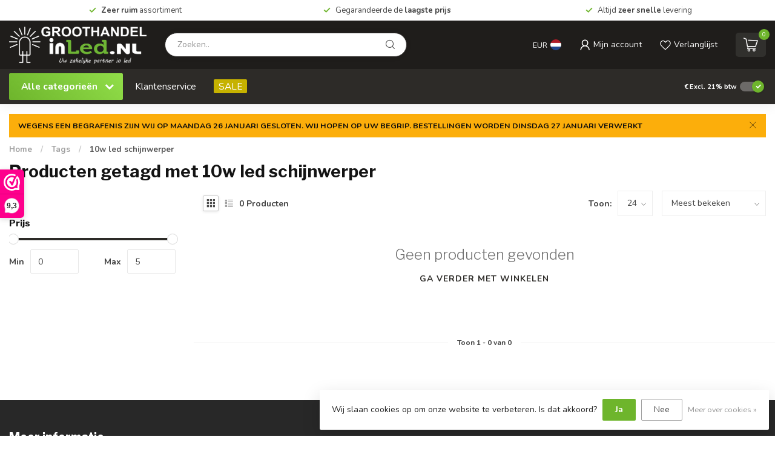

--- FILE ---
content_type: text/html;charset=utf-8
request_url: https://www.groothandelinled.nl/tags/10w-led-schijnwerper/
body_size: 32306
content:
<!DOCTYPE html>
<html lang="nl">
  <head>
<link rel="preconnect" href="https://cdn.webshopapp.com">
<link rel="preconnect" href="https://fonts.googleapis.com">
<link rel="preconnect" href="https://fonts.gstatic.com" crossorigin>
<!--

    Theme Proxima | v1.0.0.1807202501_1_221606
    Theme designed and created by Dyvelopment - We are true e-commerce heroes!

    For custom Lightspeed eCom development or design contact us at www.dyvelopment.com

      _____                  _                                  _   
     |  __ \                | |                                | |  
     | |  | |_   ___   _____| | ___  _ __  _ __ ___   ___ _ __ | |_ 
     | |  | | | | \ \ / / _ \ |/ _ \| '_ \| '_ ` _ \ / _ \ '_ \| __|
     | |__| | |_| |\ V /  __/ | (_) | |_) | | | | | |  __/ | | | |_ 
     |_____/ \__, | \_/ \___|_|\___/| .__/|_| |_| |_|\___|_| |_|\__|
              __/ |                 | |                             
             |___/                  |_|                             
-->


<meta charset="utf-8"/>
<!-- [START] 'blocks/head.rain' -->
<!--

  (c) 2008-2026 Lightspeed Netherlands B.V.
  http://www.lightspeedhq.com
  Generated: 26-01-2026 @ 16:37:12

-->
<link rel="canonical" href="https://www.groothandelinled.nl/tags/10w-led-schijnwerper/"/>
<link rel="alternate" href="https://www.groothandelinled.nl/index.rss" type="application/rss+xml" title="Nieuwe producten"/>
<link href="https://cdn.webshopapp.com/assets/cookielaw.css?2025-02-20" rel="stylesheet" type="text/css"/>
<meta name="robots" content="noodp,noydir"/>
<meta property="og:url" content="https://www.groothandelinled.nl/tags/10w-led-schijnwerper/?source=facebook"/>
<meta property="og:site_name" content="Groothandelinled.nl"/>
<meta property="og:title" content="10w led schijnwerper"/>
<meta property="og:description" content="Uw partner in Zakelijke LED verlichting. LED Panelen, LED Spots, LED Buizen, LED Downlighters en nog veel meer direct uit voorraad leverbaar"/>
<script>
/* DyApps Theme Addons config */
if( !window.dyapps ){ window.dyapps = {}; }
window.dyapps.addons = {
 "enabled": true,
 "created_at": "23-01-2026 15:55:53",
 "settings": {
    "matrix_separator": ",",
    "filterGroupSwatches": [],
    "swatchesForCustomFields": [],
    "plan": {
     "can_variant_group": true,
     "can_stockify": true,
     "can_vat_switcher": true,
     "can_age_popup": false,
     "can_custom_qty": false,
     "can_data01_colors": false
    },
    "advancedVariants": {
     "enabled": false,
     "price_in_dropdown": true,
     "stockify_in_dropdown": true,
     "disable_out_of_stock": true,
     "grid_swatches_container_selector": ".dy-collection-grid-swatch-holder",
     "grid_swatches_position": "left",
     "grid_swatches_max_colors": 4,
     "grid_swatches_enabled": true,
     "variant_status_icon": false,
     "display_type": "select",
     "product_swatches_size": "default",
     "live_pricing": true
    },
    "age_popup": {
     "enabled": false,
     "logo_url": "",
     "image_footer_url": "",
     "text": {
                 
        "nl": {
         "content": "<h3>Bevestig je leeftijd<\/h3><p>Je moet 18 jaar of ouder zijn om deze website te bezoeken.<\/p>",
         "content_no": "<h3>Sorry!<\/h3><p>Je kunt deze website helaas niet bezoeken.<\/p>",
         "button_yes": "Ik ben 18 jaar of ouder",
         "button_no": "Ik ben jonger dan 18",
        }        }
    },
    "stockify": {
     "enabled": false,
     "stock_trigger_type": "outofstock",
     "optin_policy": false,
     "api": "https://my.dyapps.io/api/public/9ff541b34d/stockify/subscribe",
     "text": {
                 
        "nl": {
         "email_placeholder": "Jouw e-mailadres",
         "button_trigger": "Geef me een seintje bij voorraad",
         "button_submit": "Houd me op de hoogte!",
         "title": "Laat je e-mailadres achter",
         "desc": "Helaas is dit product momenteel uitverkocht. Laat je e-mailadres achter en we sturen je een e-mail wanneer het product weer beschikbaar is.",
         "bottom_text": "We gebruiken je gegevens alleen voor deze email. Meer info in onze <a href=\"\/service\/privacy-policy\/\" target=\"_blank\">privacy policy<\/a>."
        }        }
    },
    "categoryBanners": {
     "enabled": true,
     "mobile_breakpoint": "576px",
     "category_banner": [],
     "banners": {
             }
    }
 },
 "swatches": {
 "default": {"is_default": true, "type": "multi", "values": {"background-size": "10px 10px", "background-position": "0 0, 0 5px, 5px -5px, -5px 0px", "background-image": "linear-gradient(45deg, rgba(100,100,100,0.3) 25%, transparent 25%),  linear-gradient(-45deg, rgba(100,100,100,0.3) 25%, transparent 25%),  linear-gradient(45deg, transparent 75%, rgba(100,100,100,0.3) 75%),  linear-gradient(-45deg, transparent 75%, rgba(100,100,100,0.3) 75%)"}} ,   }
};
</script>
<!--[if lt IE 9]>
<script src="https://cdn.webshopapp.com/assets/html5shiv.js?2025-02-20"></script>
<![endif]-->
<!-- [END] 'blocks/head.rain' -->

<title>10w led schijnwerper - Groothandelinled.nl</title>

<meta name="dyapps-addons-enabled" content="true">
<meta name="dyapps-addons-version" content="2022081001">
<meta name="dyapps-theme-name" content="Proxima">
<meta name="dyapps-theme-editor" content="true">

<meta name="description" content="Uw partner in Zakelijke LED verlichting. LED Panelen, LED Spots, LED Buizen, LED Downlighters en nog veel meer direct uit voorraad leverbaar" />
<meta name="keywords" content="10w, led, schijnwerper, led paneel, led paneel groothandel, led spot, inbouw spot, led lamp, led lamp kopen, spot kopen, led paneel kopen, led verlichting kopen, groothandel in led, smart led verlichting, spot kopen, tl lamp kopen" />

<meta http-equiv="X-UA-Compatible" content="IE=edge">
<meta name="viewport" content="width=device-width, initial-scale=1">

<link rel="shortcut icon" href="https://cdn.webshopapp.com/shops/221606/themes/174539/v/2801270/assets/favicon.ico?20260119102134" type="image/x-icon" />
<link rel="preload" as="image" href="https://cdn.webshopapp.com/shops/221606/themes/174539/v/2801272/assets/logo.png?20260119102418">



<script src="https://cdn.webshopapp.com/shops/221606/themes/174539/assets/jquery-1-12-4-min.js?2026012316585120210102171433" defer></script>
<script>if(navigator.userAgent.indexOf("MSIE ") > -1 || navigator.userAgent.indexOf("Trident/") > -1) { document.write('<script src="https://cdn.webshopapp.com/shops/221606/themes/174539/assets/intersection-observer-polyfill.js?2026012316585120210102171433">\x3C/script>') }</script>

<style>/*!
 * Bootstrap Reboot v4.6.1 (https://getbootstrap.com/)
 * Copyright 2011-2021 The Bootstrap Authors
 * Copyright 2011-2021 Twitter, Inc.
 * Licensed under MIT (https://github.com/twbs/bootstrap/blob/main/LICENSE)
 * Forked from Normalize.css, licensed MIT (https://github.com/necolas/normalize.css/blob/master/LICENSE.md)
 */*,*::before,*::after{box-sizing:border-box}html{font-family:sans-serif;line-height:1.15;-webkit-text-size-adjust:100%;-webkit-tap-highlight-color:rgba(0,0,0,0)}article,aside,figcaption,figure,footer,header,hgroup,main,nav,section{display:block}body{margin:0;font-family:-apple-system,BlinkMacSystemFont,"Segoe UI",Roboto,"Helvetica Neue",Arial,"Noto Sans","Liberation Sans",sans-serif,"Apple Color Emoji","Segoe UI Emoji","Segoe UI Symbol","Noto Color Emoji";font-size:1rem;font-weight:400;line-height:1.42857143;color:#212529;text-align:left;background-color:#fff}[tabindex="-1"]:focus:not(:focus-visible){outline:0 !important}hr{box-sizing:content-box;height:0;overflow:visible}h1,h2,h3,h4,h5,h6{margin-top:0;margin-bottom:.5rem}p{margin-top:0;margin-bottom:1rem}abbr[title],abbr[data-original-title]{text-decoration:underline;text-decoration:underline dotted;cursor:help;border-bottom:0;text-decoration-skip-ink:none}address{margin-bottom:1rem;font-style:normal;line-height:inherit}ol,ul,dl{margin-top:0;margin-bottom:1rem}ol ol,ul ul,ol ul,ul ol{margin-bottom:0}dt{font-weight:700}dd{margin-bottom:.5rem;margin-left:0}blockquote{margin:0 0 1rem}b,strong{font-weight:bolder}small{font-size:80%}sub,sup{position:relative;font-size:75%;line-height:0;vertical-align:baseline}sub{bottom:-0.25em}sup{top:-0.5em}a{color:#007bff;text-decoration:none;background-color:transparent}a:hover{color:#0056b3;text-decoration:underline}a:not([href]):not([class]){color:inherit;text-decoration:none}a:not([href]):not([class]):hover{color:inherit;text-decoration:none}pre,code,kbd,samp{font-family:SFMono-Regular,Menlo,Monaco,Consolas,"Liberation Mono","Courier New",monospace;font-size:1em}pre{margin-top:0;margin-bottom:1rem;overflow:auto;-ms-overflow-style:scrollbar}figure{margin:0 0 1rem}img{vertical-align:middle;border-style:none}svg{overflow:hidden;vertical-align:middle}table{border-collapse:collapse}caption{padding-top:.75rem;padding-bottom:.75rem;color:#6c757d;text-align:left;caption-side:bottom}th{text-align:inherit;text-align:-webkit-match-parent}label{display:inline-block;margin-bottom:.5rem}button{border-radius:0}button:focus:not(:focus-visible){outline:0}input,button,select,optgroup,textarea{margin:0;font-family:inherit;font-size:inherit;line-height:inherit}button,input{overflow:visible}button,select{text-transform:none}[role=button]{cursor:pointer}select{word-wrap:normal}button,[type=button],[type=reset],[type=submit]{-webkit-appearance:button}button:not(:disabled),[type=button]:not(:disabled),[type=reset]:not(:disabled),[type=submit]:not(:disabled){cursor:pointer}button::-moz-focus-inner,[type=button]::-moz-focus-inner,[type=reset]::-moz-focus-inner,[type=submit]::-moz-focus-inner{padding:0;border-style:none}input[type=radio],input[type=checkbox]{box-sizing:border-box;padding:0}textarea{overflow:auto;resize:vertical}fieldset{min-width:0;padding:0;margin:0;border:0}legend{display:block;width:100%;max-width:100%;padding:0;margin-bottom:.5rem;font-size:1.5rem;line-height:inherit;color:inherit;white-space:normal}progress{vertical-align:baseline}[type=number]::-webkit-inner-spin-button,[type=number]::-webkit-outer-spin-button{height:auto}[type=search]{outline-offset:-2px;-webkit-appearance:none}[type=search]::-webkit-search-decoration{-webkit-appearance:none}::-webkit-file-upload-button{font:inherit;-webkit-appearance:button}output{display:inline-block}summary{display:list-item;cursor:pointer}template{display:none}[hidden]{display:none !important}/*!
 * Bootstrap Grid v4.6.1 (https://getbootstrap.com/)
 * Copyright 2011-2021 The Bootstrap Authors
 * Copyright 2011-2021 Twitter, Inc.
 * Licensed under MIT (https://github.com/twbs/bootstrap/blob/main/LICENSE)
 */html{box-sizing:border-box;-ms-overflow-style:scrollbar}*,*::before,*::after{box-sizing:inherit}.container,.container-fluid,.container-xl,.container-lg,.container-md,.container-sm{width:100%;padding-right:15px;padding-left:15px;margin-right:auto;margin-left:auto}@media(min-width: 576px){.container-sm,.container{max-width:540px}}@media(min-width: 768px){.container-md,.container-sm,.container{max-width:720px}}@media(min-width: 992px){.container-lg,.container-md,.container-sm,.container{max-width:960px}}@media(min-width: 1200px){.container-xl,.container-lg,.container-md,.container-sm,.container{max-width:1140px}}.row{display:flex;flex-wrap:wrap;margin-right:-15px;margin-left:-15px}.no-gutters{margin-right:0;margin-left:0}.no-gutters>.col,.no-gutters>[class*=col-]{padding-right:0;padding-left:0}.col-xl,.col-xl-auto,.col-xl-12,.col-xl-11,.col-xl-10,.col-xl-9,.col-xl-8,.col-xl-7,.col-xl-6,.col-xl-5,.col-xl-4,.col-xl-3,.col-xl-2,.col-xl-1,.col-lg,.col-lg-auto,.col-lg-12,.col-lg-11,.col-lg-10,.col-lg-9,.col-lg-8,.col-lg-7,.col-lg-6,.col-lg-5,.col-lg-4,.col-lg-3,.col-lg-2,.col-lg-1,.col-md,.col-md-auto,.col-md-12,.col-md-11,.col-md-10,.col-md-9,.col-md-8,.col-md-7,.col-md-6,.col-md-5,.col-md-4,.col-md-3,.col-md-2,.col-md-1,.col-sm,.col-sm-auto,.col-sm-12,.col-sm-11,.col-sm-10,.col-sm-9,.col-sm-8,.col-sm-7,.col-sm-6,.col-sm-5,.col-sm-4,.col-sm-3,.col-sm-2,.col-sm-1,.col,.col-auto,.col-12,.col-11,.col-10,.col-9,.col-8,.col-7,.col-6,.col-5,.col-4,.col-3,.col-2,.col-1{position:relative;width:100%;padding-right:15px;padding-left:15px}.col{flex-basis:0;flex-grow:1;max-width:100%}.row-cols-1>*{flex:0 0 100%;max-width:100%}.row-cols-2>*{flex:0 0 50%;max-width:50%}.row-cols-3>*{flex:0 0 33.3333333333%;max-width:33.3333333333%}.row-cols-4>*{flex:0 0 25%;max-width:25%}.row-cols-5>*{flex:0 0 20%;max-width:20%}.row-cols-6>*{flex:0 0 16.6666666667%;max-width:16.6666666667%}.col-auto{flex:0 0 auto;width:auto;max-width:100%}.col-1{flex:0 0 8.33333333%;max-width:8.33333333%}.col-2{flex:0 0 16.66666667%;max-width:16.66666667%}.col-3{flex:0 0 25%;max-width:25%}.col-4{flex:0 0 33.33333333%;max-width:33.33333333%}.col-5{flex:0 0 41.66666667%;max-width:41.66666667%}.col-6{flex:0 0 50%;max-width:50%}.col-7{flex:0 0 58.33333333%;max-width:58.33333333%}.col-8{flex:0 0 66.66666667%;max-width:66.66666667%}.col-9{flex:0 0 75%;max-width:75%}.col-10{flex:0 0 83.33333333%;max-width:83.33333333%}.col-11{flex:0 0 91.66666667%;max-width:91.66666667%}.col-12{flex:0 0 100%;max-width:100%}.order-first{order:-1}.order-last{order:13}.order-0{order:0}.order-1{order:1}.order-2{order:2}.order-3{order:3}.order-4{order:4}.order-5{order:5}.order-6{order:6}.order-7{order:7}.order-8{order:8}.order-9{order:9}.order-10{order:10}.order-11{order:11}.order-12{order:12}.offset-1{margin-left:8.33333333%}.offset-2{margin-left:16.66666667%}.offset-3{margin-left:25%}.offset-4{margin-left:33.33333333%}.offset-5{margin-left:41.66666667%}.offset-6{margin-left:50%}.offset-7{margin-left:58.33333333%}.offset-8{margin-left:66.66666667%}.offset-9{margin-left:75%}.offset-10{margin-left:83.33333333%}.offset-11{margin-left:91.66666667%}@media(min-width: 576px){.col-sm{flex-basis:0;flex-grow:1;max-width:100%}.row-cols-sm-1>*{flex:0 0 100%;max-width:100%}.row-cols-sm-2>*{flex:0 0 50%;max-width:50%}.row-cols-sm-3>*{flex:0 0 33.3333333333%;max-width:33.3333333333%}.row-cols-sm-4>*{flex:0 0 25%;max-width:25%}.row-cols-sm-5>*{flex:0 0 20%;max-width:20%}.row-cols-sm-6>*{flex:0 0 16.6666666667%;max-width:16.6666666667%}.col-sm-auto{flex:0 0 auto;width:auto;max-width:100%}.col-sm-1{flex:0 0 8.33333333%;max-width:8.33333333%}.col-sm-2{flex:0 0 16.66666667%;max-width:16.66666667%}.col-sm-3{flex:0 0 25%;max-width:25%}.col-sm-4{flex:0 0 33.33333333%;max-width:33.33333333%}.col-sm-5{flex:0 0 41.66666667%;max-width:41.66666667%}.col-sm-6{flex:0 0 50%;max-width:50%}.col-sm-7{flex:0 0 58.33333333%;max-width:58.33333333%}.col-sm-8{flex:0 0 66.66666667%;max-width:66.66666667%}.col-sm-9{flex:0 0 75%;max-width:75%}.col-sm-10{flex:0 0 83.33333333%;max-width:83.33333333%}.col-sm-11{flex:0 0 91.66666667%;max-width:91.66666667%}.col-sm-12{flex:0 0 100%;max-width:100%}.order-sm-first{order:-1}.order-sm-last{order:13}.order-sm-0{order:0}.order-sm-1{order:1}.order-sm-2{order:2}.order-sm-3{order:3}.order-sm-4{order:4}.order-sm-5{order:5}.order-sm-6{order:6}.order-sm-7{order:7}.order-sm-8{order:8}.order-sm-9{order:9}.order-sm-10{order:10}.order-sm-11{order:11}.order-sm-12{order:12}.offset-sm-0{margin-left:0}.offset-sm-1{margin-left:8.33333333%}.offset-sm-2{margin-left:16.66666667%}.offset-sm-3{margin-left:25%}.offset-sm-4{margin-left:33.33333333%}.offset-sm-5{margin-left:41.66666667%}.offset-sm-6{margin-left:50%}.offset-sm-7{margin-left:58.33333333%}.offset-sm-8{margin-left:66.66666667%}.offset-sm-9{margin-left:75%}.offset-sm-10{margin-left:83.33333333%}.offset-sm-11{margin-left:91.66666667%}}@media(min-width: 768px){.col-md{flex-basis:0;flex-grow:1;max-width:100%}.row-cols-md-1>*{flex:0 0 100%;max-width:100%}.row-cols-md-2>*{flex:0 0 50%;max-width:50%}.row-cols-md-3>*{flex:0 0 33.3333333333%;max-width:33.3333333333%}.row-cols-md-4>*{flex:0 0 25%;max-width:25%}.row-cols-md-5>*{flex:0 0 20%;max-width:20%}.row-cols-md-6>*{flex:0 0 16.6666666667%;max-width:16.6666666667%}.col-md-auto{flex:0 0 auto;width:auto;max-width:100%}.col-md-1{flex:0 0 8.33333333%;max-width:8.33333333%}.col-md-2{flex:0 0 16.66666667%;max-width:16.66666667%}.col-md-3{flex:0 0 25%;max-width:25%}.col-md-4{flex:0 0 33.33333333%;max-width:33.33333333%}.col-md-5{flex:0 0 41.66666667%;max-width:41.66666667%}.col-md-6{flex:0 0 50%;max-width:50%}.col-md-7{flex:0 0 58.33333333%;max-width:58.33333333%}.col-md-8{flex:0 0 66.66666667%;max-width:66.66666667%}.col-md-9{flex:0 0 75%;max-width:75%}.col-md-10{flex:0 0 83.33333333%;max-width:83.33333333%}.col-md-11{flex:0 0 91.66666667%;max-width:91.66666667%}.col-md-12{flex:0 0 100%;max-width:100%}.order-md-first{order:-1}.order-md-last{order:13}.order-md-0{order:0}.order-md-1{order:1}.order-md-2{order:2}.order-md-3{order:3}.order-md-4{order:4}.order-md-5{order:5}.order-md-6{order:6}.order-md-7{order:7}.order-md-8{order:8}.order-md-9{order:9}.order-md-10{order:10}.order-md-11{order:11}.order-md-12{order:12}.offset-md-0{margin-left:0}.offset-md-1{margin-left:8.33333333%}.offset-md-2{margin-left:16.66666667%}.offset-md-3{margin-left:25%}.offset-md-4{margin-left:33.33333333%}.offset-md-5{margin-left:41.66666667%}.offset-md-6{margin-left:50%}.offset-md-7{margin-left:58.33333333%}.offset-md-8{margin-left:66.66666667%}.offset-md-9{margin-left:75%}.offset-md-10{margin-left:83.33333333%}.offset-md-11{margin-left:91.66666667%}}@media(min-width: 992px){.col-lg{flex-basis:0;flex-grow:1;max-width:100%}.row-cols-lg-1>*{flex:0 0 100%;max-width:100%}.row-cols-lg-2>*{flex:0 0 50%;max-width:50%}.row-cols-lg-3>*{flex:0 0 33.3333333333%;max-width:33.3333333333%}.row-cols-lg-4>*{flex:0 0 25%;max-width:25%}.row-cols-lg-5>*{flex:0 0 20%;max-width:20%}.row-cols-lg-6>*{flex:0 0 16.6666666667%;max-width:16.6666666667%}.col-lg-auto{flex:0 0 auto;width:auto;max-width:100%}.col-lg-1{flex:0 0 8.33333333%;max-width:8.33333333%}.col-lg-2{flex:0 0 16.66666667%;max-width:16.66666667%}.col-lg-3{flex:0 0 25%;max-width:25%}.col-lg-4{flex:0 0 33.33333333%;max-width:33.33333333%}.col-lg-5{flex:0 0 41.66666667%;max-width:41.66666667%}.col-lg-6{flex:0 0 50%;max-width:50%}.col-lg-7{flex:0 0 58.33333333%;max-width:58.33333333%}.col-lg-8{flex:0 0 66.66666667%;max-width:66.66666667%}.col-lg-9{flex:0 0 75%;max-width:75%}.col-lg-10{flex:0 0 83.33333333%;max-width:83.33333333%}.col-lg-11{flex:0 0 91.66666667%;max-width:91.66666667%}.col-lg-12{flex:0 0 100%;max-width:100%}.order-lg-first{order:-1}.order-lg-last{order:13}.order-lg-0{order:0}.order-lg-1{order:1}.order-lg-2{order:2}.order-lg-3{order:3}.order-lg-4{order:4}.order-lg-5{order:5}.order-lg-6{order:6}.order-lg-7{order:7}.order-lg-8{order:8}.order-lg-9{order:9}.order-lg-10{order:10}.order-lg-11{order:11}.order-lg-12{order:12}.offset-lg-0{margin-left:0}.offset-lg-1{margin-left:8.33333333%}.offset-lg-2{margin-left:16.66666667%}.offset-lg-3{margin-left:25%}.offset-lg-4{margin-left:33.33333333%}.offset-lg-5{margin-left:41.66666667%}.offset-lg-6{margin-left:50%}.offset-lg-7{margin-left:58.33333333%}.offset-lg-8{margin-left:66.66666667%}.offset-lg-9{margin-left:75%}.offset-lg-10{margin-left:83.33333333%}.offset-lg-11{margin-left:91.66666667%}}@media(min-width: 1200px){.col-xl{flex-basis:0;flex-grow:1;max-width:100%}.row-cols-xl-1>*{flex:0 0 100%;max-width:100%}.row-cols-xl-2>*{flex:0 0 50%;max-width:50%}.row-cols-xl-3>*{flex:0 0 33.3333333333%;max-width:33.3333333333%}.row-cols-xl-4>*{flex:0 0 25%;max-width:25%}.row-cols-xl-5>*{flex:0 0 20%;max-width:20%}.row-cols-xl-6>*{flex:0 0 16.6666666667%;max-width:16.6666666667%}.col-xl-auto{flex:0 0 auto;width:auto;max-width:100%}.col-xl-1{flex:0 0 8.33333333%;max-width:8.33333333%}.col-xl-2{flex:0 0 16.66666667%;max-width:16.66666667%}.col-xl-3{flex:0 0 25%;max-width:25%}.col-xl-4{flex:0 0 33.33333333%;max-width:33.33333333%}.col-xl-5{flex:0 0 41.66666667%;max-width:41.66666667%}.col-xl-6{flex:0 0 50%;max-width:50%}.col-xl-7{flex:0 0 58.33333333%;max-width:58.33333333%}.col-xl-8{flex:0 0 66.66666667%;max-width:66.66666667%}.col-xl-9{flex:0 0 75%;max-width:75%}.col-xl-10{flex:0 0 83.33333333%;max-width:83.33333333%}.col-xl-11{flex:0 0 91.66666667%;max-width:91.66666667%}.col-xl-12{flex:0 0 100%;max-width:100%}.order-xl-first{order:-1}.order-xl-last{order:13}.order-xl-0{order:0}.order-xl-1{order:1}.order-xl-2{order:2}.order-xl-3{order:3}.order-xl-4{order:4}.order-xl-5{order:5}.order-xl-6{order:6}.order-xl-7{order:7}.order-xl-8{order:8}.order-xl-9{order:9}.order-xl-10{order:10}.order-xl-11{order:11}.order-xl-12{order:12}.offset-xl-0{margin-left:0}.offset-xl-1{margin-left:8.33333333%}.offset-xl-2{margin-left:16.66666667%}.offset-xl-3{margin-left:25%}.offset-xl-4{margin-left:33.33333333%}.offset-xl-5{margin-left:41.66666667%}.offset-xl-6{margin-left:50%}.offset-xl-7{margin-left:58.33333333%}.offset-xl-8{margin-left:66.66666667%}.offset-xl-9{margin-left:75%}.offset-xl-10{margin-left:83.33333333%}.offset-xl-11{margin-left:91.66666667%}}.d-none{display:none !important}.d-inline{display:inline !important}.d-inline-block{display:inline-block !important}.d-block{display:block !important}.d-table{display:table !important}.d-table-row{display:table-row !important}.d-table-cell{display:table-cell !important}.d-flex{display:flex !important}.d-inline-flex{display:inline-flex !important}@media(min-width: 576px){.d-sm-none{display:none !important}.d-sm-inline{display:inline !important}.d-sm-inline-block{display:inline-block !important}.d-sm-block{display:block !important}.d-sm-table{display:table !important}.d-sm-table-row{display:table-row !important}.d-sm-table-cell{display:table-cell !important}.d-sm-flex{display:flex !important}.d-sm-inline-flex{display:inline-flex !important}}@media(min-width: 768px){.d-md-none{display:none !important}.d-md-inline{display:inline !important}.d-md-inline-block{display:inline-block !important}.d-md-block{display:block !important}.d-md-table{display:table !important}.d-md-table-row{display:table-row !important}.d-md-table-cell{display:table-cell !important}.d-md-flex{display:flex !important}.d-md-inline-flex{display:inline-flex !important}}@media(min-width: 992px){.d-lg-none{display:none !important}.d-lg-inline{display:inline !important}.d-lg-inline-block{display:inline-block !important}.d-lg-block{display:block !important}.d-lg-table{display:table !important}.d-lg-table-row{display:table-row !important}.d-lg-table-cell{display:table-cell !important}.d-lg-flex{display:flex !important}.d-lg-inline-flex{display:inline-flex !important}}@media(min-width: 1200px){.d-xl-none{display:none !important}.d-xl-inline{display:inline !important}.d-xl-inline-block{display:inline-block !important}.d-xl-block{display:block !important}.d-xl-table{display:table !important}.d-xl-table-row{display:table-row !important}.d-xl-table-cell{display:table-cell !important}.d-xl-flex{display:flex !important}.d-xl-inline-flex{display:inline-flex !important}}@media print{.d-print-none{display:none !important}.d-print-inline{display:inline !important}.d-print-inline-block{display:inline-block !important}.d-print-block{display:block !important}.d-print-table{display:table !important}.d-print-table-row{display:table-row !important}.d-print-table-cell{display:table-cell !important}.d-print-flex{display:flex !important}.d-print-inline-flex{display:inline-flex !important}}.flex-row{flex-direction:row !important}.flex-column{flex-direction:column !important}.flex-row-reverse{flex-direction:row-reverse !important}.flex-column-reverse{flex-direction:column-reverse !important}.flex-wrap{flex-wrap:wrap !important}.flex-nowrap{flex-wrap:nowrap !important}.flex-wrap-reverse{flex-wrap:wrap-reverse !important}.flex-fill{flex:1 1 auto !important}.flex-grow-0{flex-grow:0 !important}.flex-grow-1{flex-grow:1 !important}.flex-shrink-0{flex-shrink:0 !important}.flex-shrink-1{flex-shrink:1 !important}.justify-content-start{justify-content:flex-start !important}.justify-content-end{justify-content:flex-end !important}.justify-content-center{justify-content:center !important}.justify-content-between{justify-content:space-between !important}.justify-content-around{justify-content:space-around !important}.align-items-start{align-items:flex-start !important}.align-items-end{align-items:flex-end !important}.align-items-center{align-items:center !important}.align-items-baseline{align-items:baseline !important}.align-items-stretch{align-items:stretch !important}.align-content-start{align-content:flex-start !important}.align-content-end{align-content:flex-end !important}.align-content-center{align-content:center !important}.align-content-between{align-content:space-between !important}.align-content-around{align-content:space-around !important}.align-content-stretch{align-content:stretch !important}.align-self-auto{align-self:auto !important}.align-self-start{align-self:flex-start !important}.align-self-end{align-self:flex-end !important}.align-self-center{align-self:center !important}.align-self-baseline{align-self:baseline !important}.align-self-stretch{align-self:stretch !important}@media(min-width: 576px){.flex-sm-row{flex-direction:row !important}.flex-sm-column{flex-direction:column !important}.flex-sm-row-reverse{flex-direction:row-reverse !important}.flex-sm-column-reverse{flex-direction:column-reverse !important}.flex-sm-wrap{flex-wrap:wrap !important}.flex-sm-nowrap{flex-wrap:nowrap !important}.flex-sm-wrap-reverse{flex-wrap:wrap-reverse !important}.flex-sm-fill{flex:1 1 auto !important}.flex-sm-grow-0{flex-grow:0 !important}.flex-sm-grow-1{flex-grow:1 !important}.flex-sm-shrink-0{flex-shrink:0 !important}.flex-sm-shrink-1{flex-shrink:1 !important}.justify-content-sm-start{justify-content:flex-start !important}.justify-content-sm-end{justify-content:flex-end !important}.justify-content-sm-center{justify-content:center !important}.justify-content-sm-between{justify-content:space-between !important}.justify-content-sm-around{justify-content:space-around !important}.align-items-sm-start{align-items:flex-start !important}.align-items-sm-end{align-items:flex-end !important}.align-items-sm-center{align-items:center !important}.align-items-sm-baseline{align-items:baseline !important}.align-items-sm-stretch{align-items:stretch !important}.align-content-sm-start{align-content:flex-start !important}.align-content-sm-end{align-content:flex-end !important}.align-content-sm-center{align-content:center !important}.align-content-sm-between{align-content:space-between !important}.align-content-sm-around{align-content:space-around !important}.align-content-sm-stretch{align-content:stretch !important}.align-self-sm-auto{align-self:auto !important}.align-self-sm-start{align-self:flex-start !important}.align-self-sm-end{align-self:flex-end !important}.align-self-sm-center{align-self:center !important}.align-self-sm-baseline{align-self:baseline !important}.align-self-sm-stretch{align-self:stretch !important}}@media(min-width: 768px){.flex-md-row{flex-direction:row !important}.flex-md-column{flex-direction:column !important}.flex-md-row-reverse{flex-direction:row-reverse !important}.flex-md-column-reverse{flex-direction:column-reverse !important}.flex-md-wrap{flex-wrap:wrap !important}.flex-md-nowrap{flex-wrap:nowrap !important}.flex-md-wrap-reverse{flex-wrap:wrap-reverse !important}.flex-md-fill{flex:1 1 auto !important}.flex-md-grow-0{flex-grow:0 !important}.flex-md-grow-1{flex-grow:1 !important}.flex-md-shrink-0{flex-shrink:0 !important}.flex-md-shrink-1{flex-shrink:1 !important}.justify-content-md-start{justify-content:flex-start !important}.justify-content-md-end{justify-content:flex-end !important}.justify-content-md-center{justify-content:center !important}.justify-content-md-between{justify-content:space-between !important}.justify-content-md-around{justify-content:space-around !important}.align-items-md-start{align-items:flex-start !important}.align-items-md-end{align-items:flex-end !important}.align-items-md-center{align-items:center !important}.align-items-md-baseline{align-items:baseline !important}.align-items-md-stretch{align-items:stretch !important}.align-content-md-start{align-content:flex-start !important}.align-content-md-end{align-content:flex-end !important}.align-content-md-center{align-content:center !important}.align-content-md-between{align-content:space-between !important}.align-content-md-around{align-content:space-around !important}.align-content-md-stretch{align-content:stretch !important}.align-self-md-auto{align-self:auto !important}.align-self-md-start{align-self:flex-start !important}.align-self-md-end{align-self:flex-end !important}.align-self-md-center{align-self:center !important}.align-self-md-baseline{align-self:baseline !important}.align-self-md-stretch{align-self:stretch !important}}@media(min-width: 992px){.flex-lg-row{flex-direction:row !important}.flex-lg-column{flex-direction:column !important}.flex-lg-row-reverse{flex-direction:row-reverse !important}.flex-lg-column-reverse{flex-direction:column-reverse !important}.flex-lg-wrap{flex-wrap:wrap !important}.flex-lg-nowrap{flex-wrap:nowrap !important}.flex-lg-wrap-reverse{flex-wrap:wrap-reverse !important}.flex-lg-fill{flex:1 1 auto !important}.flex-lg-grow-0{flex-grow:0 !important}.flex-lg-grow-1{flex-grow:1 !important}.flex-lg-shrink-0{flex-shrink:0 !important}.flex-lg-shrink-1{flex-shrink:1 !important}.justify-content-lg-start{justify-content:flex-start !important}.justify-content-lg-end{justify-content:flex-end !important}.justify-content-lg-center{justify-content:center !important}.justify-content-lg-between{justify-content:space-between !important}.justify-content-lg-around{justify-content:space-around !important}.align-items-lg-start{align-items:flex-start !important}.align-items-lg-end{align-items:flex-end !important}.align-items-lg-center{align-items:center !important}.align-items-lg-baseline{align-items:baseline !important}.align-items-lg-stretch{align-items:stretch !important}.align-content-lg-start{align-content:flex-start !important}.align-content-lg-end{align-content:flex-end !important}.align-content-lg-center{align-content:center !important}.align-content-lg-between{align-content:space-between !important}.align-content-lg-around{align-content:space-around !important}.align-content-lg-stretch{align-content:stretch !important}.align-self-lg-auto{align-self:auto !important}.align-self-lg-start{align-self:flex-start !important}.align-self-lg-end{align-self:flex-end !important}.align-self-lg-center{align-self:center !important}.align-self-lg-baseline{align-self:baseline !important}.align-self-lg-stretch{align-self:stretch !important}}@media(min-width: 1200px){.flex-xl-row{flex-direction:row !important}.flex-xl-column{flex-direction:column !important}.flex-xl-row-reverse{flex-direction:row-reverse !important}.flex-xl-column-reverse{flex-direction:column-reverse !important}.flex-xl-wrap{flex-wrap:wrap !important}.flex-xl-nowrap{flex-wrap:nowrap !important}.flex-xl-wrap-reverse{flex-wrap:wrap-reverse !important}.flex-xl-fill{flex:1 1 auto !important}.flex-xl-grow-0{flex-grow:0 !important}.flex-xl-grow-1{flex-grow:1 !important}.flex-xl-shrink-0{flex-shrink:0 !important}.flex-xl-shrink-1{flex-shrink:1 !important}.justify-content-xl-start{justify-content:flex-start !important}.justify-content-xl-end{justify-content:flex-end !important}.justify-content-xl-center{justify-content:center !important}.justify-content-xl-between{justify-content:space-between !important}.justify-content-xl-around{justify-content:space-around !important}.align-items-xl-start{align-items:flex-start !important}.align-items-xl-end{align-items:flex-end !important}.align-items-xl-center{align-items:center !important}.align-items-xl-baseline{align-items:baseline !important}.align-items-xl-stretch{align-items:stretch !important}.align-content-xl-start{align-content:flex-start !important}.align-content-xl-end{align-content:flex-end !important}.align-content-xl-center{align-content:center !important}.align-content-xl-between{align-content:space-between !important}.align-content-xl-around{align-content:space-around !important}.align-content-xl-stretch{align-content:stretch !important}.align-self-xl-auto{align-self:auto !important}.align-self-xl-start{align-self:flex-start !important}.align-self-xl-end{align-self:flex-end !important}.align-self-xl-center{align-self:center !important}.align-self-xl-baseline{align-self:baseline !important}.align-self-xl-stretch{align-self:stretch !important}}.m-0{margin:0 !important}.mt-0,.my-0{margin-top:0 !important}.mr-0,.mx-0{margin-right:0 !important}.mb-0,.my-0{margin-bottom:0 !important}.ml-0,.mx-0{margin-left:0 !important}.m-1{margin:5px !important}.mt-1,.my-1{margin-top:5px !important}.mr-1,.mx-1{margin-right:5px !important}.mb-1,.my-1{margin-bottom:5px !important}.ml-1,.mx-1{margin-left:5px !important}.m-2{margin:10px !important}.mt-2,.my-2{margin-top:10px !important}.mr-2,.mx-2{margin-right:10px !important}.mb-2,.my-2{margin-bottom:10px !important}.ml-2,.mx-2{margin-left:10px !important}.m-3{margin:15px !important}.mt-3,.my-3{margin-top:15px !important}.mr-3,.mx-3{margin-right:15px !important}.mb-3,.my-3{margin-bottom:15px !important}.ml-3,.mx-3{margin-left:15px !important}.m-4{margin:30px !important}.mt-4,.my-4{margin-top:30px !important}.mr-4,.mx-4{margin-right:30px !important}.mb-4,.my-4{margin-bottom:30px !important}.ml-4,.mx-4{margin-left:30px !important}.m-5{margin:50px !important}.mt-5,.my-5{margin-top:50px !important}.mr-5,.mx-5{margin-right:50px !important}.mb-5,.my-5{margin-bottom:50px !important}.ml-5,.mx-5{margin-left:50px !important}.m-6{margin:80px !important}.mt-6,.my-6{margin-top:80px !important}.mr-6,.mx-6{margin-right:80px !important}.mb-6,.my-6{margin-bottom:80px !important}.ml-6,.mx-6{margin-left:80px !important}.p-0{padding:0 !important}.pt-0,.py-0{padding-top:0 !important}.pr-0,.px-0{padding-right:0 !important}.pb-0,.py-0{padding-bottom:0 !important}.pl-0,.px-0{padding-left:0 !important}.p-1{padding:5px !important}.pt-1,.py-1{padding-top:5px !important}.pr-1,.px-1{padding-right:5px !important}.pb-1,.py-1{padding-bottom:5px !important}.pl-1,.px-1{padding-left:5px !important}.p-2{padding:10px !important}.pt-2,.py-2{padding-top:10px !important}.pr-2,.px-2{padding-right:10px !important}.pb-2,.py-2{padding-bottom:10px !important}.pl-2,.px-2{padding-left:10px !important}.p-3{padding:15px !important}.pt-3,.py-3{padding-top:15px !important}.pr-3,.px-3{padding-right:15px !important}.pb-3,.py-3{padding-bottom:15px !important}.pl-3,.px-3{padding-left:15px !important}.p-4{padding:30px !important}.pt-4,.py-4{padding-top:30px !important}.pr-4,.px-4{padding-right:30px !important}.pb-4,.py-4{padding-bottom:30px !important}.pl-4,.px-4{padding-left:30px !important}.p-5{padding:50px !important}.pt-5,.py-5{padding-top:50px !important}.pr-5,.px-5{padding-right:50px !important}.pb-5,.py-5{padding-bottom:50px !important}.pl-5,.px-5{padding-left:50px !important}.p-6{padding:80px !important}.pt-6,.py-6{padding-top:80px !important}.pr-6,.px-6{padding-right:80px !important}.pb-6,.py-6{padding-bottom:80px !important}.pl-6,.px-6{padding-left:80px !important}.m-n1{margin:-5px !important}.mt-n1,.my-n1{margin-top:-5px !important}.mr-n1,.mx-n1{margin-right:-5px !important}.mb-n1,.my-n1{margin-bottom:-5px !important}.ml-n1,.mx-n1{margin-left:-5px !important}.m-n2{margin:-10px !important}.mt-n2,.my-n2{margin-top:-10px !important}.mr-n2,.mx-n2{margin-right:-10px !important}.mb-n2,.my-n2{margin-bottom:-10px !important}.ml-n2,.mx-n2{margin-left:-10px !important}.m-n3{margin:-15px !important}.mt-n3,.my-n3{margin-top:-15px !important}.mr-n3,.mx-n3{margin-right:-15px !important}.mb-n3,.my-n3{margin-bottom:-15px !important}.ml-n3,.mx-n3{margin-left:-15px !important}.m-n4{margin:-30px !important}.mt-n4,.my-n4{margin-top:-30px !important}.mr-n4,.mx-n4{margin-right:-30px !important}.mb-n4,.my-n4{margin-bottom:-30px !important}.ml-n4,.mx-n4{margin-left:-30px !important}.m-n5{margin:-50px !important}.mt-n5,.my-n5{margin-top:-50px !important}.mr-n5,.mx-n5{margin-right:-50px !important}.mb-n5,.my-n5{margin-bottom:-50px !important}.ml-n5,.mx-n5{margin-left:-50px !important}.m-n6{margin:-80px !important}.mt-n6,.my-n6{margin-top:-80px !important}.mr-n6,.mx-n6{margin-right:-80px !important}.mb-n6,.my-n6{margin-bottom:-80px !important}.ml-n6,.mx-n6{margin-left:-80px !important}.m-auto{margin:auto !important}.mt-auto,.my-auto{margin-top:auto !important}.mr-auto,.mx-auto{margin-right:auto !important}.mb-auto,.my-auto{margin-bottom:auto !important}.ml-auto,.mx-auto{margin-left:auto !important}@media(min-width: 576px){.m-sm-0{margin:0 !important}.mt-sm-0,.my-sm-0{margin-top:0 !important}.mr-sm-0,.mx-sm-0{margin-right:0 !important}.mb-sm-0,.my-sm-0{margin-bottom:0 !important}.ml-sm-0,.mx-sm-0{margin-left:0 !important}.m-sm-1{margin:5px !important}.mt-sm-1,.my-sm-1{margin-top:5px !important}.mr-sm-1,.mx-sm-1{margin-right:5px !important}.mb-sm-1,.my-sm-1{margin-bottom:5px !important}.ml-sm-1,.mx-sm-1{margin-left:5px !important}.m-sm-2{margin:10px !important}.mt-sm-2,.my-sm-2{margin-top:10px !important}.mr-sm-2,.mx-sm-2{margin-right:10px !important}.mb-sm-2,.my-sm-2{margin-bottom:10px !important}.ml-sm-2,.mx-sm-2{margin-left:10px !important}.m-sm-3{margin:15px !important}.mt-sm-3,.my-sm-3{margin-top:15px !important}.mr-sm-3,.mx-sm-3{margin-right:15px !important}.mb-sm-3,.my-sm-3{margin-bottom:15px !important}.ml-sm-3,.mx-sm-3{margin-left:15px !important}.m-sm-4{margin:30px !important}.mt-sm-4,.my-sm-4{margin-top:30px !important}.mr-sm-4,.mx-sm-4{margin-right:30px !important}.mb-sm-4,.my-sm-4{margin-bottom:30px !important}.ml-sm-4,.mx-sm-4{margin-left:30px !important}.m-sm-5{margin:50px !important}.mt-sm-5,.my-sm-5{margin-top:50px !important}.mr-sm-5,.mx-sm-5{margin-right:50px !important}.mb-sm-5,.my-sm-5{margin-bottom:50px !important}.ml-sm-5,.mx-sm-5{margin-left:50px !important}.m-sm-6{margin:80px !important}.mt-sm-6,.my-sm-6{margin-top:80px !important}.mr-sm-6,.mx-sm-6{margin-right:80px !important}.mb-sm-6,.my-sm-6{margin-bottom:80px !important}.ml-sm-6,.mx-sm-6{margin-left:80px !important}.p-sm-0{padding:0 !important}.pt-sm-0,.py-sm-0{padding-top:0 !important}.pr-sm-0,.px-sm-0{padding-right:0 !important}.pb-sm-0,.py-sm-0{padding-bottom:0 !important}.pl-sm-0,.px-sm-0{padding-left:0 !important}.p-sm-1{padding:5px !important}.pt-sm-1,.py-sm-1{padding-top:5px !important}.pr-sm-1,.px-sm-1{padding-right:5px !important}.pb-sm-1,.py-sm-1{padding-bottom:5px !important}.pl-sm-1,.px-sm-1{padding-left:5px !important}.p-sm-2{padding:10px !important}.pt-sm-2,.py-sm-2{padding-top:10px !important}.pr-sm-2,.px-sm-2{padding-right:10px !important}.pb-sm-2,.py-sm-2{padding-bottom:10px !important}.pl-sm-2,.px-sm-2{padding-left:10px !important}.p-sm-3{padding:15px !important}.pt-sm-3,.py-sm-3{padding-top:15px !important}.pr-sm-3,.px-sm-3{padding-right:15px !important}.pb-sm-3,.py-sm-3{padding-bottom:15px !important}.pl-sm-3,.px-sm-3{padding-left:15px !important}.p-sm-4{padding:30px !important}.pt-sm-4,.py-sm-4{padding-top:30px !important}.pr-sm-4,.px-sm-4{padding-right:30px !important}.pb-sm-4,.py-sm-4{padding-bottom:30px !important}.pl-sm-4,.px-sm-4{padding-left:30px !important}.p-sm-5{padding:50px !important}.pt-sm-5,.py-sm-5{padding-top:50px !important}.pr-sm-5,.px-sm-5{padding-right:50px !important}.pb-sm-5,.py-sm-5{padding-bottom:50px !important}.pl-sm-5,.px-sm-5{padding-left:50px !important}.p-sm-6{padding:80px !important}.pt-sm-6,.py-sm-6{padding-top:80px !important}.pr-sm-6,.px-sm-6{padding-right:80px !important}.pb-sm-6,.py-sm-6{padding-bottom:80px !important}.pl-sm-6,.px-sm-6{padding-left:80px !important}.m-sm-n1{margin:-5px !important}.mt-sm-n1,.my-sm-n1{margin-top:-5px !important}.mr-sm-n1,.mx-sm-n1{margin-right:-5px !important}.mb-sm-n1,.my-sm-n1{margin-bottom:-5px !important}.ml-sm-n1,.mx-sm-n1{margin-left:-5px !important}.m-sm-n2{margin:-10px !important}.mt-sm-n2,.my-sm-n2{margin-top:-10px !important}.mr-sm-n2,.mx-sm-n2{margin-right:-10px !important}.mb-sm-n2,.my-sm-n2{margin-bottom:-10px !important}.ml-sm-n2,.mx-sm-n2{margin-left:-10px !important}.m-sm-n3{margin:-15px !important}.mt-sm-n3,.my-sm-n3{margin-top:-15px !important}.mr-sm-n3,.mx-sm-n3{margin-right:-15px !important}.mb-sm-n3,.my-sm-n3{margin-bottom:-15px !important}.ml-sm-n3,.mx-sm-n3{margin-left:-15px !important}.m-sm-n4{margin:-30px !important}.mt-sm-n4,.my-sm-n4{margin-top:-30px !important}.mr-sm-n4,.mx-sm-n4{margin-right:-30px !important}.mb-sm-n4,.my-sm-n4{margin-bottom:-30px !important}.ml-sm-n4,.mx-sm-n4{margin-left:-30px !important}.m-sm-n5{margin:-50px !important}.mt-sm-n5,.my-sm-n5{margin-top:-50px !important}.mr-sm-n5,.mx-sm-n5{margin-right:-50px !important}.mb-sm-n5,.my-sm-n5{margin-bottom:-50px !important}.ml-sm-n5,.mx-sm-n5{margin-left:-50px !important}.m-sm-n6{margin:-80px !important}.mt-sm-n6,.my-sm-n6{margin-top:-80px !important}.mr-sm-n6,.mx-sm-n6{margin-right:-80px !important}.mb-sm-n6,.my-sm-n6{margin-bottom:-80px !important}.ml-sm-n6,.mx-sm-n6{margin-left:-80px !important}.m-sm-auto{margin:auto !important}.mt-sm-auto,.my-sm-auto{margin-top:auto !important}.mr-sm-auto,.mx-sm-auto{margin-right:auto !important}.mb-sm-auto,.my-sm-auto{margin-bottom:auto !important}.ml-sm-auto,.mx-sm-auto{margin-left:auto !important}}@media(min-width: 768px){.m-md-0{margin:0 !important}.mt-md-0,.my-md-0{margin-top:0 !important}.mr-md-0,.mx-md-0{margin-right:0 !important}.mb-md-0,.my-md-0{margin-bottom:0 !important}.ml-md-0,.mx-md-0{margin-left:0 !important}.m-md-1{margin:5px !important}.mt-md-1,.my-md-1{margin-top:5px !important}.mr-md-1,.mx-md-1{margin-right:5px !important}.mb-md-1,.my-md-1{margin-bottom:5px !important}.ml-md-1,.mx-md-1{margin-left:5px !important}.m-md-2{margin:10px !important}.mt-md-2,.my-md-2{margin-top:10px !important}.mr-md-2,.mx-md-2{margin-right:10px !important}.mb-md-2,.my-md-2{margin-bottom:10px !important}.ml-md-2,.mx-md-2{margin-left:10px !important}.m-md-3{margin:15px !important}.mt-md-3,.my-md-3{margin-top:15px !important}.mr-md-3,.mx-md-3{margin-right:15px !important}.mb-md-3,.my-md-3{margin-bottom:15px !important}.ml-md-3,.mx-md-3{margin-left:15px !important}.m-md-4{margin:30px !important}.mt-md-4,.my-md-4{margin-top:30px !important}.mr-md-4,.mx-md-4{margin-right:30px !important}.mb-md-4,.my-md-4{margin-bottom:30px !important}.ml-md-4,.mx-md-4{margin-left:30px !important}.m-md-5{margin:50px !important}.mt-md-5,.my-md-5{margin-top:50px !important}.mr-md-5,.mx-md-5{margin-right:50px !important}.mb-md-5,.my-md-5{margin-bottom:50px !important}.ml-md-5,.mx-md-5{margin-left:50px !important}.m-md-6{margin:80px !important}.mt-md-6,.my-md-6{margin-top:80px !important}.mr-md-6,.mx-md-6{margin-right:80px !important}.mb-md-6,.my-md-6{margin-bottom:80px !important}.ml-md-6,.mx-md-6{margin-left:80px !important}.p-md-0{padding:0 !important}.pt-md-0,.py-md-0{padding-top:0 !important}.pr-md-0,.px-md-0{padding-right:0 !important}.pb-md-0,.py-md-0{padding-bottom:0 !important}.pl-md-0,.px-md-0{padding-left:0 !important}.p-md-1{padding:5px !important}.pt-md-1,.py-md-1{padding-top:5px !important}.pr-md-1,.px-md-1{padding-right:5px !important}.pb-md-1,.py-md-1{padding-bottom:5px !important}.pl-md-1,.px-md-1{padding-left:5px !important}.p-md-2{padding:10px !important}.pt-md-2,.py-md-2{padding-top:10px !important}.pr-md-2,.px-md-2{padding-right:10px !important}.pb-md-2,.py-md-2{padding-bottom:10px !important}.pl-md-2,.px-md-2{padding-left:10px !important}.p-md-3{padding:15px !important}.pt-md-3,.py-md-3{padding-top:15px !important}.pr-md-3,.px-md-3{padding-right:15px !important}.pb-md-3,.py-md-3{padding-bottom:15px !important}.pl-md-3,.px-md-3{padding-left:15px !important}.p-md-4{padding:30px !important}.pt-md-4,.py-md-4{padding-top:30px !important}.pr-md-4,.px-md-4{padding-right:30px !important}.pb-md-4,.py-md-4{padding-bottom:30px !important}.pl-md-4,.px-md-4{padding-left:30px !important}.p-md-5{padding:50px !important}.pt-md-5,.py-md-5{padding-top:50px !important}.pr-md-5,.px-md-5{padding-right:50px !important}.pb-md-5,.py-md-5{padding-bottom:50px !important}.pl-md-5,.px-md-5{padding-left:50px !important}.p-md-6{padding:80px !important}.pt-md-6,.py-md-6{padding-top:80px !important}.pr-md-6,.px-md-6{padding-right:80px !important}.pb-md-6,.py-md-6{padding-bottom:80px !important}.pl-md-6,.px-md-6{padding-left:80px !important}.m-md-n1{margin:-5px !important}.mt-md-n1,.my-md-n1{margin-top:-5px !important}.mr-md-n1,.mx-md-n1{margin-right:-5px !important}.mb-md-n1,.my-md-n1{margin-bottom:-5px !important}.ml-md-n1,.mx-md-n1{margin-left:-5px !important}.m-md-n2{margin:-10px !important}.mt-md-n2,.my-md-n2{margin-top:-10px !important}.mr-md-n2,.mx-md-n2{margin-right:-10px !important}.mb-md-n2,.my-md-n2{margin-bottom:-10px !important}.ml-md-n2,.mx-md-n2{margin-left:-10px !important}.m-md-n3{margin:-15px !important}.mt-md-n3,.my-md-n3{margin-top:-15px !important}.mr-md-n3,.mx-md-n3{margin-right:-15px !important}.mb-md-n3,.my-md-n3{margin-bottom:-15px !important}.ml-md-n3,.mx-md-n3{margin-left:-15px !important}.m-md-n4{margin:-30px !important}.mt-md-n4,.my-md-n4{margin-top:-30px !important}.mr-md-n4,.mx-md-n4{margin-right:-30px !important}.mb-md-n4,.my-md-n4{margin-bottom:-30px !important}.ml-md-n4,.mx-md-n4{margin-left:-30px !important}.m-md-n5{margin:-50px !important}.mt-md-n5,.my-md-n5{margin-top:-50px !important}.mr-md-n5,.mx-md-n5{margin-right:-50px !important}.mb-md-n5,.my-md-n5{margin-bottom:-50px !important}.ml-md-n5,.mx-md-n5{margin-left:-50px !important}.m-md-n6{margin:-80px !important}.mt-md-n6,.my-md-n6{margin-top:-80px !important}.mr-md-n6,.mx-md-n6{margin-right:-80px !important}.mb-md-n6,.my-md-n6{margin-bottom:-80px !important}.ml-md-n6,.mx-md-n6{margin-left:-80px !important}.m-md-auto{margin:auto !important}.mt-md-auto,.my-md-auto{margin-top:auto !important}.mr-md-auto,.mx-md-auto{margin-right:auto !important}.mb-md-auto,.my-md-auto{margin-bottom:auto !important}.ml-md-auto,.mx-md-auto{margin-left:auto !important}}@media(min-width: 992px){.m-lg-0{margin:0 !important}.mt-lg-0,.my-lg-0{margin-top:0 !important}.mr-lg-0,.mx-lg-0{margin-right:0 !important}.mb-lg-0,.my-lg-0{margin-bottom:0 !important}.ml-lg-0,.mx-lg-0{margin-left:0 !important}.m-lg-1{margin:5px !important}.mt-lg-1,.my-lg-1{margin-top:5px !important}.mr-lg-1,.mx-lg-1{margin-right:5px !important}.mb-lg-1,.my-lg-1{margin-bottom:5px !important}.ml-lg-1,.mx-lg-1{margin-left:5px !important}.m-lg-2{margin:10px !important}.mt-lg-2,.my-lg-2{margin-top:10px !important}.mr-lg-2,.mx-lg-2{margin-right:10px !important}.mb-lg-2,.my-lg-2{margin-bottom:10px !important}.ml-lg-2,.mx-lg-2{margin-left:10px !important}.m-lg-3{margin:15px !important}.mt-lg-3,.my-lg-3{margin-top:15px !important}.mr-lg-3,.mx-lg-3{margin-right:15px !important}.mb-lg-3,.my-lg-3{margin-bottom:15px !important}.ml-lg-3,.mx-lg-3{margin-left:15px !important}.m-lg-4{margin:30px !important}.mt-lg-4,.my-lg-4{margin-top:30px !important}.mr-lg-4,.mx-lg-4{margin-right:30px !important}.mb-lg-4,.my-lg-4{margin-bottom:30px !important}.ml-lg-4,.mx-lg-4{margin-left:30px !important}.m-lg-5{margin:50px !important}.mt-lg-5,.my-lg-5{margin-top:50px !important}.mr-lg-5,.mx-lg-5{margin-right:50px !important}.mb-lg-5,.my-lg-5{margin-bottom:50px !important}.ml-lg-5,.mx-lg-5{margin-left:50px !important}.m-lg-6{margin:80px !important}.mt-lg-6,.my-lg-6{margin-top:80px !important}.mr-lg-6,.mx-lg-6{margin-right:80px !important}.mb-lg-6,.my-lg-6{margin-bottom:80px !important}.ml-lg-6,.mx-lg-6{margin-left:80px !important}.p-lg-0{padding:0 !important}.pt-lg-0,.py-lg-0{padding-top:0 !important}.pr-lg-0,.px-lg-0{padding-right:0 !important}.pb-lg-0,.py-lg-0{padding-bottom:0 !important}.pl-lg-0,.px-lg-0{padding-left:0 !important}.p-lg-1{padding:5px !important}.pt-lg-1,.py-lg-1{padding-top:5px !important}.pr-lg-1,.px-lg-1{padding-right:5px !important}.pb-lg-1,.py-lg-1{padding-bottom:5px !important}.pl-lg-1,.px-lg-1{padding-left:5px !important}.p-lg-2{padding:10px !important}.pt-lg-2,.py-lg-2{padding-top:10px !important}.pr-lg-2,.px-lg-2{padding-right:10px !important}.pb-lg-2,.py-lg-2{padding-bottom:10px !important}.pl-lg-2,.px-lg-2{padding-left:10px !important}.p-lg-3{padding:15px !important}.pt-lg-3,.py-lg-3{padding-top:15px !important}.pr-lg-3,.px-lg-3{padding-right:15px !important}.pb-lg-3,.py-lg-3{padding-bottom:15px !important}.pl-lg-3,.px-lg-3{padding-left:15px !important}.p-lg-4{padding:30px !important}.pt-lg-4,.py-lg-4{padding-top:30px !important}.pr-lg-4,.px-lg-4{padding-right:30px !important}.pb-lg-4,.py-lg-4{padding-bottom:30px !important}.pl-lg-4,.px-lg-4{padding-left:30px !important}.p-lg-5{padding:50px !important}.pt-lg-5,.py-lg-5{padding-top:50px !important}.pr-lg-5,.px-lg-5{padding-right:50px !important}.pb-lg-5,.py-lg-5{padding-bottom:50px !important}.pl-lg-5,.px-lg-5{padding-left:50px !important}.p-lg-6{padding:80px !important}.pt-lg-6,.py-lg-6{padding-top:80px !important}.pr-lg-6,.px-lg-6{padding-right:80px !important}.pb-lg-6,.py-lg-6{padding-bottom:80px !important}.pl-lg-6,.px-lg-6{padding-left:80px !important}.m-lg-n1{margin:-5px !important}.mt-lg-n1,.my-lg-n1{margin-top:-5px !important}.mr-lg-n1,.mx-lg-n1{margin-right:-5px !important}.mb-lg-n1,.my-lg-n1{margin-bottom:-5px !important}.ml-lg-n1,.mx-lg-n1{margin-left:-5px !important}.m-lg-n2{margin:-10px !important}.mt-lg-n2,.my-lg-n2{margin-top:-10px !important}.mr-lg-n2,.mx-lg-n2{margin-right:-10px !important}.mb-lg-n2,.my-lg-n2{margin-bottom:-10px !important}.ml-lg-n2,.mx-lg-n2{margin-left:-10px !important}.m-lg-n3{margin:-15px !important}.mt-lg-n3,.my-lg-n3{margin-top:-15px !important}.mr-lg-n3,.mx-lg-n3{margin-right:-15px !important}.mb-lg-n3,.my-lg-n3{margin-bottom:-15px !important}.ml-lg-n3,.mx-lg-n3{margin-left:-15px !important}.m-lg-n4{margin:-30px !important}.mt-lg-n4,.my-lg-n4{margin-top:-30px !important}.mr-lg-n4,.mx-lg-n4{margin-right:-30px !important}.mb-lg-n4,.my-lg-n4{margin-bottom:-30px !important}.ml-lg-n4,.mx-lg-n4{margin-left:-30px !important}.m-lg-n5{margin:-50px !important}.mt-lg-n5,.my-lg-n5{margin-top:-50px !important}.mr-lg-n5,.mx-lg-n5{margin-right:-50px !important}.mb-lg-n5,.my-lg-n5{margin-bottom:-50px !important}.ml-lg-n5,.mx-lg-n5{margin-left:-50px !important}.m-lg-n6{margin:-80px !important}.mt-lg-n6,.my-lg-n6{margin-top:-80px !important}.mr-lg-n6,.mx-lg-n6{margin-right:-80px !important}.mb-lg-n6,.my-lg-n6{margin-bottom:-80px !important}.ml-lg-n6,.mx-lg-n6{margin-left:-80px !important}.m-lg-auto{margin:auto !important}.mt-lg-auto,.my-lg-auto{margin-top:auto !important}.mr-lg-auto,.mx-lg-auto{margin-right:auto !important}.mb-lg-auto,.my-lg-auto{margin-bottom:auto !important}.ml-lg-auto,.mx-lg-auto{margin-left:auto !important}}@media(min-width: 1200px){.m-xl-0{margin:0 !important}.mt-xl-0,.my-xl-0{margin-top:0 !important}.mr-xl-0,.mx-xl-0{margin-right:0 !important}.mb-xl-0,.my-xl-0{margin-bottom:0 !important}.ml-xl-0,.mx-xl-0{margin-left:0 !important}.m-xl-1{margin:5px !important}.mt-xl-1,.my-xl-1{margin-top:5px !important}.mr-xl-1,.mx-xl-1{margin-right:5px !important}.mb-xl-1,.my-xl-1{margin-bottom:5px !important}.ml-xl-1,.mx-xl-1{margin-left:5px !important}.m-xl-2{margin:10px !important}.mt-xl-2,.my-xl-2{margin-top:10px !important}.mr-xl-2,.mx-xl-2{margin-right:10px !important}.mb-xl-2,.my-xl-2{margin-bottom:10px !important}.ml-xl-2,.mx-xl-2{margin-left:10px !important}.m-xl-3{margin:15px !important}.mt-xl-3,.my-xl-3{margin-top:15px !important}.mr-xl-3,.mx-xl-3{margin-right:15px !important}.mb-xl-3,.my-xl-3{margin-bottom:15px !important}.ml-xl-3,.mx-xl-3{margin-left:15px !important}.m-xl-4{margin:30px !important}.mt-xl-4,.my-xl-4{margin-top:30px !important}.mr-xl-4,.mx-xl-4{margin-right:30px !important}.mb-xl-4,.my-xl-4{margin-bottom:30px !important}.ml-xl-4,.mx-xl-4{margin-left:30px !important}.m-xl-5{margin:50px !important}.mt-xl-5,.my-xl-5{margin-top:50px !important}.mr-xl-5,.mx-xl-5{margin-right:50px !important}.mb-xl-5,.my-xl-5{margin-bottom:50px !important}.ml-xl-5,.mx-xl-5{margin-left:50px !important}.m-xl-6{margin:80px !important}.mt-xl-6,.my-xl-6{margin-top:80px !important}.mr-xl-6,.mx-xl-6{margin-right:80px !important}.mb-xl-6,.my-xl-6{margin-bottom:80px !important}.ml-xl-6,.mx-xl-6{margin-left:80px !important}.p-xl-0{padding:0 !important}.pt-xl-0,.py-xl-0{padding-top:0 !important}.pr-xl-0,.px-xl-0{padding-right:0 !important}.pb-xl-0,.py-xl-0{padding-bottom:0 !important}.pl-xl-0,.px-xl-0{padding-left:0 !important}.p-xl-1{padding:5px !important}.pt-xl-1,.py-xl-1{padding-top:5px !important}.pr-xl-1,.px-xl-1{padding-right:5px !important}.pb-xl-1,.py-xl-1{padding-bottom:5px !important}.pl-xl-1,.px-xl-1{padding-left:5px !important}.p-xl-2{padding:10px !important}.pt-xl-2,.py-xl-2{padding-top:10px !important}.pr-xl-2,.px-xl-2{padding-right:10px !important}.pb-xl-2,.py-xl-2{padding-bottom:10px !important}.pl-xl-2,.px-xl-2{padding-left:10px !important}.p-xl-3{padding:15px !important}.pt-xl-3,.py-xl-3{padding-top:15px !important}.pr-xl-3,.px-xl-3{padding-right:15px !important}.pb-xl-3,.py-xl-3{padding-bottom:15px !important}.pl-xl-3,.px-xl-3{padding-left:15px !important}.p-xl-4{padding:30px !important}.pt-xl-4,.py-xl-4{padding-top:30px !important}.pr-xl-4,.px-xl-4{padding-right:30px !important}.pb-xl-4,.py-xl-4{padding-bottom:30px !important}.pl-xl-4,.px-xl-4{padding-left:30px !important}.p-xl-5{padding:50px !important}.pt-xl-5,.py-xl-5{padding-top:50px !important}.pr-xl-5,.px-xl-5{padding-right:50px !important}.pb-xl-5,.py-xl-5{padding-bottom:50px !important}.pl-xl-5,.px-xl-5{padding-left:50px !important}.p-xl-6{padding:80px !important}.pt-xl-6,.py-xl-6{padding-top:80px !important}.pr-xl-6,.px-xl-6{padding-right:80px !important}.pb-xl-6,.py-xl-6{padding-bottom:80px !important}.pl-xl-6,.px-xl-6{padding-left:80px !important}.m-xl-n1{margin:-5px !important}.mt-xl-n1,.my-xl-n1{margin-top:-5px !important}.mr-xl-n1,.mx-xl-n1{margin-right:-5px !important}.mb-xl-n1,.my-xl-n1{margin-bottom:-5px !important}.ml-xl-n1,.mx-xl-n1{margin-left:-5px !important}.m-xl-n2{margin:-10px !important}.mt-xl-n2,.my-xl-n2{margin-top:-10px !important}.mr-xl-n2,.mx-xl-n2{margin-right:-10px !important}.mb-xl-n2,.my-xl-n2{margin-bottom:-10px !important}.ml-xl-n2,.mx-xl-n2{margin-left:-10px !important}.m-xl-n3{margin:-15px !important}.mt-xl-n3,.my-xl-n3{margin-top:-15px !important}.mr-xl-n3,.mx-xl-n3{margin-right:-15px !important}.mb-xl-n3,.my-xl-n3{margin-bottom:-15px !important}.ml-xl-n3,.mx-xl-n3{margin-left:-15px !important}.m-xl-n4{margin:-30px !important}.mt-xl-n4,.my-xl-n4{margin-top:-30px !important}.mr-xl-n4,.mx-xl-n4{margin-right:-30px !important}.mb-xl-n4,.my-xl-n4{margin-bottom:-30px !important}.ml-xl-n4,.mx-xl-n4{margin-left:-30px !important}.m-xl-n5{margin:-50px !important}.mt-xl-n5,.my-xl-n5{margin-top:-50px !important}.mr-xl-n5,.mx-xl-n5{margin-right:-50px !important}.mb-xl-n5,.my-xl-n5{margin-bottom:-50px !important}.ml-xl-n5,.mx-xl-n5{margin-left:-50px !important}.m-xl-n6{margin:-80px !important}.mt-xl-n6,.my-xl-n6{margin-top:-80px !important}.mr-xl-n6,.mx-xl-n6{margin-right:-80px !important}.mb-xl-n6,.my-xl-n6{margin-bottom:-80px !important}.ml-xl-n6,.mx-xl-n6{margin-left:-80px !important}.m-xl-auto{margin:auto !important}.mt-xl-auto,.my-xl-auto{margin-top:auto !important}.mr-xl-auto,.mx-xl-auto{margin-right:auto !important}.mb-xl-auto,.my-xl-auto{margin-bottom:auto !important}.ml-xl-auto,.mx-xl-auto{margin-left:auto !important}}@media(min-width: 1300px){.container{max-width:1350px}}</style>


<!-- <link rel="preload" href="https://cdn.webshopapp.com/shops/221606/themes/174539/assets/style.css?2026012316585120210102171433" as="style">-->
<link rel="stylesheet" href="https://cdn.webshopapp.com/shops/221606/themes/174539/assets/style.css?2026012316585120210102171433" />
<!-- <link rel="preload" href="https://cdn.webshopapp.com/shops/221606/themes/174539/assets/style.css?2026012316585120210102171433" as="style" onload="this.onload=null;this.rel='stylesheet'"> -->

<link rel="preload" href="https://fonts.googleapis.com/css?family=Nunito:400,300,700%7CLibre%20Franklin:300,400,700&amp;display=fallback" as="style">
<link href="https://fonts.googleapis.com/css?family=Nunito:400,300,700%7CLibre%20Franklin:300,400,700&amp;display=fallback" rel="stylesheet">

<link rel="preload" href="https://cdn.webshopapp.com/shops/221606/themes/174539/assets/dy-addons.css?2026012316585120210102171433" as="style" onload="this.onload=null;this.rel='stylesheet'">


<style>
@font-face {
  font-family: 'proxima-icons';
  src:
    url(https://cdn.webshopapp.com/shops/221606/themes/174539/assets/proxima-icons.ttf?2026012316585120210102171433) format('truetype'),
    url(https://cdn.webshopapp.com/shops/221606/themes/174539/assets/proxima-icons.woff?2026012316585120210102171433) format('woff'),
    url(https://cdn.webshopapp.com/shops/221606/themes/174539/assets/proxima-icons.svg?2026012316585120210102171433#proxima-icons) format('svg');
  font-weight: normal;
  font-style: normal;
  font-display: block;
}
</style>
<link rel="preload" href="https://cdn.webshopapp.com/shops/221606/themes/174539/assets/settings.css?2026012316585120210102171433" as="style">
<link rel="preload" href="https://cdn.webshopapp.com/shops/221606/themes/174539/assets/custom.css?2026012316585120210102171433" as="style">
<link rel="stylesheet" href="https://cdn.webshopapp.com/shops/221606/themes/174539/assets/settings.css?2026012316585120210102171433" />
<link rel="stylesheet" href="https://cdn.webshopapp.com/shops/221606/themes/174539/assets/custom.css?2026012316585120210102171433" />

<!-- <link rel="preload" href="https://cdn.webshopapp.com/shops/221606/themes/174539/assets/settings.css?2026012316585120210102171433" as="style" onload="this.onload=null;this.rel='stylesheet'">
<link rel="preload" href="https://cdn.webshopapp.com/shops/221606/themes/174539/assets/custom.css?2026012316585120210102171433" as="style" onload="this.onload=null;this.rel='stylesheet'"> -->



<script>
  window.theme = {
    isDemoShop: false,
    language: 'nl',
    template: 'pages/collection.rain',
    pageData: {},
    dyApps: {
      version: 20220101
    }
  };

</script>

<script type="text/javascript" src="https://cdn.webshopapp.com/shops/221606/themes/174539/assets/swiper-453-min.js?2026012316585120210102171433" defer></script>
<script type="text/javascript" src="https://cdn.webshopapp.com/shops/221606/themes/174539/assets/global.js?2026012316585120210102171433" defer></script>  </head>
  <body class="layout-custom usp-carousel-pos-top b2b vat-switcher-excl">
    
    <div id="mobile-nav-holder" class="fancy-box from-left overflow-hidden p-0">
    	<div id="mobile-nav-header" class="p-3 border-bottom-gray gray-border-bottom">
        <div class="flex-grow-1 font-headings fz-160">Menu</div>
        <div id="mobile-lang-switcher" class="d-flex align-items-center mr-3 lh-1">
          <span class="flag-icon flag-icon-nl mr-1"></span> <span class="">EUR</span>
        </div>
        <i class="icon-x-l close-fancy"></i>
      </div>
      <div id="mobile-nav-content"></div>
    </div>
    
    <header id="header" class="usp-carousel-pos-top">
<!--
originalUspCarouselPosition = top
uspCarouselPosition = top
      amountOfSubheaderFeatures = 3
      uspsInSubheader = false
      uspsInSubheader = true -->
<div id="header-holder" class="usp-carousel-pos-top header-scrollable">
    	


  <div class="usp-bar usp-bar-top">
    <div class="container d-flex align-items-center">
      <div class="usp-carousel swiper-container usp-carousel-top usp-def-amount-3">
    <div class="swiper-wrapper" data-slidesperview-desktop="">
                <div class="swiper-slide usp-carousel-item">
          <i class="icon-check-b usp-carousel-icon"></i> <span class="usp-item-text"><strong>Zeer ruim</strong> assortiment</span>
        </div>
                        <div class="swiper-slide usp-carousel-item">
          <i class="icon-check-b usp-carousel-icon"></i> <span class="usp-item-text">Gegarandeerde de <strong>laagste prijs</strong></span>
        </div>
                        <div class="swiper-slide usp-carousel-item">
          <i class="icon-check-b usp-carousel-icon"></i> <span class="usp-item-text">Altijd <strong>zeer snelle</strong> levering</span>
        </div>
                        <div class="swiper-slide usp-carousel-item">
          <i class="icon-check-b usp-carousel-icon"></i> <span class="usp-item-text"><strong>Gratis levering</strong> vanaf €150,00</span>
        </div>
            </div>
  </div>


          
    
        </div>
  </div>
    
  <div id="header-content" class="container logo-left d-flex align-items-center ">
    <div id="header-left" class="header-col d-flex align-items-center with-scrollnav-icon">      
      <div id="mobilenav" class="nav-icon hb-icon d-lg-none" data-trigger-fancy="mobile-nav-holder">
            <div class="hb-icon-line line-1"></div>
            <div class="hb-icon-line line-2"></div>
            <div class="hb-icon-label">Menu</div>
      </div>
            <div id="scroll-nav" class="nav-icon hb-icon d-none mr-3">
            <div class="hb-icon-line line-1"></div>
            <div class="hb-icon-line line-2"></div>
            <div class="hb-icon-label">Menu</div>
      </div>
            
            
            	
      <a href="https://www.groothandelinled.nl/" class="mr-3 mr-sm-0">
<!--       <img class="logo" src="https://cdn.webshopapp.com/shops/221606/themes/174539/v/2801272/assets/logo.png?20260119102418" alt="Groothandel in LED is uw partner in LED Verlichting"> -->
    	      	<img class="logo" src="https://cdn.webshopapp.com/shops/221606/themes/174539/v/2801272/assets/logo.png?20260119102418" alt="Groothandel in LED is uw partner in LED Verlichting">
    	    </a>
		
            
      <form id="header-search" action="https://www.groothandelinled.nl/search/" method="get" class="d-none d-lg-block ml-4">
        <input id="header-search-input"  maxlength="50" type="text" name="q" class="theme-input search-input header-search-input as-body border-none br-xl pl-20" placeholder="Zoeken..">
        <button class="search-button r-10" type="submit"><i class="icon-search c-body-text"></i></button>
        
        <div id="search-results" class="as-body px-3 py-3 pt-2 row apply-shadow"></div>
      </form>
    </div>
        
    <div id="header-right" class="header-col with-labels">
        
      <div id="header-fancy-language" class="header-item d-none d-md-block" tabindex="0">
        <span class="header-link" data-tooltip title="Taal & Valuta" data-placement="bottom" data-trigger-fancy="fancy-language">
          <span id="header-locale-code" data-language-code="nl">EUR</span>
          <span class="flag-icon flag-icon-nl"></span> 
        </span>
              </div>

      <div id="header-fancy-account" class="header-item">
        
                	<span class="header-link" data-tooltip title="Mijn account" data-placement="bottom" data-trigger-fancy="fancy-account" data-fancy-type="hybrid">
            <i class="header-icon icon-user"></i>
            <span class="header-icon-label">Mijn account</span>
        	</span>
              </div>

            <div id="header-wishlist" class="d-none d-md-block header-item">
        <a href="https://www.groothandelinled.nl/account/wishlist/" class="header-link" data-tooltip title="Verlanglijst" data-placement="bottom" data-fancy="fancy-account-holder">
          <i class="header-icon icon-heart"></i>
          <span class="header-icon-label">Verlanglijst</span>
        </a>
      </div>
            
      <div id="header-fancy-cart" class="header-item mr-0">
        <a href="https://www.groothandelinled.nl/cart/" id="cart-header-link" class="cart header-link justify-content-center" data-trigger-fancy="fancy-cart">
            <i id="header-icon-cart" class="icon-shopping-cart"></i><span id="cart-qty" class="shopping-cart">0</span>
        </a>
      </div>
    </div>
    
  </div>
</div>

<div class="subheader-holder subheader-holder-below  d-nonex xd-md-block navbar-border-bottom header-has-shadow">
    <div id="subheader" class="container d-flex align-items-center">
      
      <nav class="subheader-nav d-none d-lg-block">
        <div id="main-categories-button">
          Alle categorieën
          <div class="nav-icon arrow-icon">
            <div class="arrow-icon-line-1"></div>
            <div class="arrow-icon-line-2"></div>
          </div>
        </div>
        
                
                
        <div class="nav-main-holder">
				<ul class="nav-main">
                    <li class="nav-main-item" data-id="10862469">
            <a href="https://www.groothandelinled.nl/binnenverlichting/" class="nav-main-item-name has-subs">
                              <img src="https://cdn.webshopapp.com/shops/221606/files/369143731/35x35x1/image.jpg" width="35" height="35" loading="lazy" fetchpriority="low">
                            Binnenverlichting
            </a>
                        	              <ul class="nav-main-sub full-width mega level-1">
                <li>
                  <div class="nav-main-sub-mega nav-main-sub-item-holder">
                    
                    <div class="container">
                      
                      <h3 class="mb-3 mt-2 fz-180" style="opacity: 0.4;">Binnenverlichting</h3>
                      
                      <div class="row">
                    
                                        <div class="col-md-3 nav-main-sub-item">
                      
                      <a href="https://www.groothandelinled.nl/binnenverlichting/led-lampen/" class="nav-category-title">Led Lampen</a>
                      
                                            <ul class="nav-mega-sub level-2">
                                                <li><a href="https://www.groothandelinled.nl/binnenverlichting/led-lampen/gu10-led-spot/">GU10 LED Spot</a></li>
                                                <li><a href="https://www.groothandelinled.nl/binnenverlichting/led-lampen/led-filament-lampen/">Led Filament Lampen</a></li>
                                                <li><a href="https://www.groothandelinled.nl/binnenverlichting/led-lampen/e14-e27-classic-globe/">E14 /E27 Classic Globe </a></li>
                                                <li><a href="https://www.groothandelinled.nl/binnenverlichting/led-lampen/prikkabel-led-lampen/">Prikkabel Led Lampen</a></li>
                                                <li><a href="https://www.groothandelinled.nl/binnenverlichting/led-lampen/gx53-led-lampen/">GX53 LED Lampen</a></li>
                                                <li><a href="https://www.groothandelinled.nl/binnenverlichting/led-lampen/led-corn-lampen/">Led Corn Lampen</a></li>
                                              </ul>
                                            
                    </div>
                        
                        
                  	                    <div class="col-md-3 nav-main-sub-item">
                      
                      <a href="https://www.groothandelinled.nl/binnenverlichting/led-spots/" class="nav-category-title">Led Spots</a>
                      
                                            <ul class="nav-mega-sub level-2">
                                                <li><a href="https://www.groothandelinled.nl/binnenverlichting/led-spots/gu10-led-spots/">GU10 Led Spots</a></li>
                                                <li><a href="https://www.groothandelinled.nl/binnenverlichting/led-spots/ar111-led-spots/">AR111 Led Spots</a></li>
                                                <li><a href="https://www.groothandelinled.nl/binnenverlichting/led-spots/inbouw-spots/">Inbouw Spots</a></li>
                                                <li><a href="https://www.groothandelinled.nl/binnenverlichting/led-spots/led-spot-accessoires/">Led Spot Accessoires </a></li>
                                              </ul>
                                            
                    </div>
                        
                        
                  	                    <div class="col-md-3 nav-main-sub-item">
                      
                      <a href="https://www.groothandelinled.nl/binnenverlichting/led-panelen/" class="nav-category-title">Led Panelen</a>
                      
                                            <ul class="nav-mega-sub level-2">
                                                <li><a href="https://www.groothandelinled.nl/binnenverlichting/led-panelen/led-paneel-30x30-cm/">Led Paneel 30x30 cm</a></li>
                                                <li><a href="https://www.groothandelinled.nl/binnenverlichting/led-panelen/led-paneel-30x60-cm/">Led Paneel 30x60 cm</a></li>
                                                <li><a href="https://www.groothandelinled.nl/binnenverlichting/led-panelen/led-paneel-60x60-cm/">Led Paneel 60x60 cm</a></li>
                                                <li><a href="https://www.groothandelinled.nl/binnenverlichting/led-panelen/led-frame-paneel/">LED Frame Paneel</a></li>
                                                <li><a href="https://www.groothandelinled.nl/binnenverlichting/led-panelen/led-paneel-30x120-cm/">Led Paneel 30x120 cm</a></li>
                                                <li><a href="https://www.groothandelinled.nl/binnenverlichting/led-panelen/led-paneel-30x150-cm/">Led Paneel 30x150 cm</a></li>
                                                <li><a href="https://www.groothandelinled.nl/binnenverlichting/led-panelen/led-paneel-60x120cm/">Led Paneel 60x120cm</a></li>
                                                <li><a href="https://www.groothandelinled.nl/binnenverlichting/led-panelen/led-paneel-120x15-cm/">Led Paneel 120x15 cm</a></li>
                                                <li><a href="https://www.groothandelinled.nl/binnenverlichting/led-panelen/led-paneel-150x12-cm/">Led Paneel 150x12 cm</a></li>
                                                <li><a href="https://www.groothandelinled.nl/binnenverlichting/led-panelen/led-paneel-150x11-cm/">Led Paneel 150x11 cm</a></li>
                                                <li><a href="https://www.groothandelinled.nl/binnenverlichting/led-panelen/led-paneel-150x15-cm/">Led Paneel 150x15 cm</a></li>
                                                <li><a href="https://www.groothandelinled.nl/binnenverlichting/led-panelen/led-paneel-150x18-cm/">Led Paneel 150x18 cm</a></li>
                                                <li><a href="https://www.groothandelinled.nl/binnenverlichting/led-panelen/led-paneel-150x19-cm/">Led Paneel 150x19 cm</a></li>
                                                <li><a href="https://www.groothandelinled.nl/binnenverlichting/led-panelen/led-paneel-150x20-cm/">Led Paneel 150x20 cm</a></li>
                                                <li><a href="https://www.groothandelinled.nl/binnenverlichting/led-panelen/led-paneel-120x120cm/">Led Paneel 120x120cm</a></li>
                                                <li><a href="https://www.groothandelinled.nl/binnenverlichting/led-panelen/led-paneel-cct-3000k-6000k-regelbaar/">LED Paneel CCT (3000K-6000K regelbaar)</a></li>
                                                <li><a href="https://www.groothandelinled.nl/binnenverlichting/led-panelen/rgbcct-led-paneel/">RGB+CCT Led Paneel</a></li>
                                                <li><a href="https://www.groothandelinled.nl/binnenverlichting/led-panelen/fotoprint-led-panelen/">Fotoprint LED Panelen</a></li>
                                                <li><a href="https://www.groothandelinled.nl/binnenverlichting/led-panelen/led-paneel-accessoires/">Led Paneel Accessoires</a></li>
                                              </ul>
                                            
                    </div>
                        
                        
                  	                    <div class="col-md-3 nav-main-sub-item">
                      
                      <a href="https://www.groothandelinled.nl/binnenverlichting/led-tubes/" class="nav-category-title">Led Tubes</a>
                      
                                            <ul class="nav-mega-sub level-2">
                                                <li><a href="https://www.groothandelinled.nl/binnenverlichting/led-tubes/t8-led-tl-60cm/">T8 Led TL 60cm</a></li>
                                                <li><a href="https://www.groothandelinled.nl/binnenverlichting/led-tubes/t8-led-tl-90cm/">T8 Led TL 90cm</a></li>
                                                <li><a href="https://www.groothandelinled.nl/binnenverlichting/led-tubes/t8-led-tl-105cm/">T8 Led TL 105cm</a></li>
                                                <li><a href="https://www.groothandelinled.nl/binnenverlichting/led-tubes/t8-led-tl-120cm/">T8 Led TL 120cm</a></li>
                                                <li><a href="https://www.groothandelinled.nl/binnenverlichting/led-tubes/t8-led-tl-150cm/">T8 Led TL 150cm</a></li>
                                                <li><a href="https://www.groothandelinled.nl/binnenverlichting/led-tubes/t8-led-buis-horeca/">T8 Led Buis Horeca</a></li>
                                                <li><a href="https://www.groothandelinled.nl/binnenverlichting/led-tubes/led-tl-armaturen/">Led TL Armaturen</a></li>
                                                <li><a href="https://www.groothandelinled.nl/binnenverlichting/led-tubes/complete-led-tl-armaturen/">Complete LED TL Armaturen</a></li>
                                                <li><a href="https://www.groothandelinled.nl/binnenverlichting/led-tubes/led-cabinet-armatuur/">LED Cabinet armatuur</a></li>
                                              </ul>
                                            
                    </div>
                        
                                      		<div class="cf"></div>
                		    
                  	                    <div class="col-md-3 nav-main-sub-item">
                      
                      <a href="https://www.groothandelinled.nl/binnenverlichting/led-downlighters/" class="nav-category-title">Led Downlighters</a>
                      
                                            <ul class="nav-mega-sub level-2">
                                                <li><a href="https://www.groothandelinled.nl/binnenverlichting/led-downlighters/inbouw-spots/">Inbouw Spots</a></li>
                                                <li><a href="https://www.groothandelinled.nl/binnenverlichting/led-downlighters/led-downlighter-slim/">LED Downlighter Slim</a></li>
                                                <li><a href="https://www.groothandelinled.nl/binnenverlichting/led-downlighters/pro-serie-downlighters/">Pro Serie Downlighters</a></li>
                                                <li><a href="https://www.groothandelinled.nl/binnenverlichting/led-downlighters/led-winkel-downlighter/">Led Winkel Downlighter </a></li>
                                                <li><a href="https://www.groothandelinled.nl/binnenverlichting/led-downlighters/led-downlighter-ugr19/">Led Downlighter UGR19</a></li>
                                                <li><a href="https://www.groothandelinled.nl/binnenverlichting/led-downlighters/philips-led-downlighter/">Philips LED Downlighter</a></li>
                                                <li><a href="https://www.groothandelinled.nl/binnenverlichting/led-downlighters/milight-led-downlighters/">Milight Led Downlighters</a></li>
                                                <li><a href="https://www.groothandelinled.nl/binnenverlichting/led-downlighters/opbouw-downlighter/">Opbouw Downlighter</a></li>
                                                <li><a href="https://www.groothandelinled.nl/binnenverlichting/led-downlighters/led-downlighter-zwart/">LED Downlighter Zwart</a></li>
                                                <li><a href="https://www.groothandelinled.nl/binnenverlichting/led-downlighters/led-transformator-led-drivers/">Led Transformator / LED Drivers</a></li>
                                              </ul>
                                            
                    </div>
                        
                        
                  	                    <div class="col-md-3 nav-main-sub-item">
                      
                      <a href="https://www.groothandelinled.nl/binnenverlichting/led-battens/" class="nav-category-title">Led Battens</a>
                      
                                            <ul class="nav-mega-sub level-2">
                                                <li><a href="https://www.groothandelinled.nl/binnenverlichting/led-battens/led-cabinet-armatuur/">LED Cabinet armatuur</a></li>
                                                <li><a href="https://www.groothandelinled.nl/binnenverlichting/led-battens/led-batten-eco-2-jaar-garantie/">Led Batten ECO - 2 Jaar Garantie </a></li>
                                                <li><a href="https://www.groothandelinled.nl/binnenverlichting/led-battens/tri-proof-140-190lm-w-3-jaar-garantie/">Tri Proof 140-190lm/w  - 3 Jaar Garantie</a></li>
                                                <li><a href="https://www.groothandelinled.nl/binnenverlichting/led-battens/tri-proof-140lm-w-3-jaar-garantie/">Tri Proof 140lm/w  - 3 Jaar Garantie</a></li>
                                                <li><a href="https://www.groothandelinled.nl/binnenverlichting/led-battens/ranger-serie-140-150lm-w-5-jaar-garantie/">Ranger Serie - 140-150Lm/w - 5 Jaar Garantie</a></li>
                                                <li><a href="https://www.groothandelinled.nl/binnenverlichting/led-battens/sensor-serie/">Sensor Serie</a></li>
                                                <li><a href="https://www.groothandelinled.nl/binnenverlichting/led-battens/toughshell-led-batten-120lm-w-3-jaar-garantie/">Toughshell LED Batten 120lm/w - 3 Jaar Garantie</a></li>
                                                <li><a href="https://www.groothandelinled.nl/binnenverlichting/led-battens/uct-led-batten-serie-140lm-w-5-jaar-garantie/">UCT LED Batten Serie - 140lm/w - 5 Jaar Garantie</a></li>
                                                <li><a href="https://www.groothandelinled.nl/binnenverlichting/led-battens/complete-led-tl-armaturen/">Complete LED TL Armaturen</a></li>
                                              </ul>
                                            
                    </div>
                        
                        
                  	                    <div class="col-md-3 nav-main-sub-item">
                      
                      <a href="https://www.groothandelinled.nl/binnenverlichting/smart-wifi-verlichting/" class="nav-category-title"> Smart / WiFi Verlichting</a>
                      
                                            <ul class="nav-mega-sub level-2">
                                                <li><a href="https://www.groothandelinled.nl/binnenverlichting/smart-wifi-verlichting/mi-light-assortiment/">Mi-Light Assortiment</a></li>
                                                <li><a href="https://www.groothandelinled.nl/binnenverlichting/smart-wifi-verlichting/tuya-wifi-assortiment/">Tuya Wifi Assortiment</a></li>
                                                <li><a href="https://www.groothandelinled.nl/binnenverlichting/smart-wifi-verlichting/zigbee-30/">Zigbee 3.0</a></li>
                                              </ul>
                                            
                    </div>
                        
                        
                  	                    <div class="col-md-3 nav-main-sub-item">
                      
                      <a href="https://www.groothandelinled.nl/binnenverlichting/led-rail-spots/" class="nav-category-title">Led Rail Spots</a>
                      
                                            <ul class="nav-mega-sub level-2">
                                                <li><a href="https://www.groothandelinled.nl/binnenverlichting/led-rail-spots/1-fase-rail-verlichting/">1 Fase Rail verlichting</a></li>
                                                <li><a href="https://www.groothandelinled.nl/binnenverlichting/led-rail-spots/3-fase-rail-verlichting/">3 Fase Rail verlichting</a></li>
                                              </ul>
                                            
                    </div>
                        
                                      		<div class="cf"></div>
                		    
                  	                    <div class="col-md-3 nav-main-sub-item">
                      
                      <a href="https://www.groothandelinled.nl/binnenverlichting/led-high-bays/" class="nav-category-title">Led High Bays</a>
                      
                                            <ul class="nav-mega-sub level-2">
                                                <li><a href="https://www.groothandelinled.nl/binnenverlichting/led-high-bays/led-high-bay-ph-driver-150lm-w-5-jaar-garantie/">LED High Bay PH Driver (150lm/w) - 5 Jaar Garantie</a></li>
                                                <li><a href="https://www.groothandelinled.nl/binnenverlichting/led-high-bays/high-bay-met-sensor-5-jaar-garantie/">High Bay met Sensor - 5 Jaar Garantie</a></li>
                                              </ul>
                                            
                    </div>
                        
                        
                  	                    <div class="col-md-3 nav-main-sub-item">
                      
                      <a href="https://www.groothandelinled.nl/binnenverlichting/led-accessoires/" class="nav-category-title">Led Accessoires </a>
                      
                                            <ul class="nav-mega-sub level-2">
                                                <li><a href="https://www.groothandelinled.nl/binnenverlichting/led-accessoires/bewegingsmelder/">Bewegingsmelder</a></li>
                                                <li><a href="https://www.groothandelinled.nl/binnenverlichting/led-accessoires/led-dimmer/">Led Dimmer</a></li>
                                                <li><a href="https://www.groothandelinled.nl/binnenverlichting/led-accessoires/schemerschakelaar/">Schemerschakelaar</a></li>
                                                <li><a href="https://www.groothandelinled.nl/binnenverlichting/led-accessoires/gst18-aansluitmateriaal/">GST18 Aansluitmateriaal</a></li>
                                                <li><a href="https://www.groothandelinled.nl/binnenverlichting/led-accessoires/waterbestendige-toebehoren/">Waterbestendige Toebehoren</a></li>
                                              </ul>
                                            
                    </div>
                        
                        
                  	                    <div class="col-md-3 nav-main-sub-item">
                      
                      <a href="https://www.groothandelinled.nl/binnenverlichting/veranda-spot-11642543/" class="nav-category-title">Veranda Spot</a>
                      
                                            
                    </div>
                        
                        
                  	                    <div class="col-md-3 nav-main-sub-item">
                      
                      <a href="https://www.groothandelinled.nl/binnenverlichting/batterij-verlichting/" class="nav-category-title">Batterij Verlichting</a>
                      
                                            
                    </div>
                        
                                      		<div class="cf"></div>
                		    
                  	                    <div class="col-md-3 nav-main-sub-item">
                      
                      <a href="https://www.groothandelinled.nl/binnenverlichting/kast-keuken-verlichting/" class="nav-category-title">Kast / Keuken Verlichting</a>
                      
                                            
                    </div>
                        
                        
                  	                    <div class="col-md-3 nav-main-sub-item">
                      
                      <a href="https://www.groothandelinled.nl/binnenverlichting/led-linear-lamp/" class="nav-category-title">Led Linear Lamp</a>
                      
                                            
                    </div>
                        
                        
                  	                    <div class="col-md-3 nav-main-sub-item">
                      
                      <a href="https://www.groothandelinled.nl/binnenverlichting/led-bureaulamp/" class="nav-category-title">Led Bureaulamp</a>
                      
                                            
                    </div>
                        
                        
                  	                    <div class="col-md-3 nav-main-sub-item">
                      
                      <a href="https://www.groothandelinled.nl/binnenverlichting/led-plafonniere/" class="nav-category-title">Led Plafonnière </a>
                      
                                            
                    </div>
                        
                                      		<div class="cf"></div>
                		    
                  	                    <div class="col-md-3 nav-main-sub-item">
                      
                      <a href="https://www.groothandelinled.nl/binnenverlichting/trapverlichting/" class="nav-category-title">Trapverlichting</a>
                      
                                            
                    </div>
                        
                        
                  	                    <div class="col-md-3 nav-main-sub-item">
                      
                      <a href="https://www.groothandelinled.nl/binnenverlichting/wand-armaturen/" class="nav-category-title">Wand Armaturen</a>
                      
                                            
                    </div>
                        
                        
                  	                    <div class="col-md-3 nav-main-sub-item">
                      
                      <a href="https://www.groothandelinled.nl/binnenverlichting/trunk-lichtlijnen/" class="nav-category-title">Trunk Lichtlijnen</a>
                      
                                            
                    </div>
                        
                        
                  	                    <div class="col-md-3 nav-main-sub-item">
                      
                      <a href="https://www.groothandelinled.nl/binnenverlichting/led-noodverlichting/" class="nav-category-title">Led Noodverlichting</a>
                      
                                            
                    </div>
                        
                                      		<div class="cf"></div>
                		    
                  	                    
                    
                      </div>
                    </div>
                        
                  </div>
                </li>
              </ul>
            	                      </li>
                    <li class="nav-main-item" data-id="5878910">
            <a href="https://www.groothandelinled.nl/led-buitenverlichting/" class="nav-main-item-name has-subs">
                              <img src="https://cdn.webshopapp.com/shops/221606/files/369969914/35x35x1/image.jpg" width="35" height="35" loading="lazy" fetchpriority="low">
                            Led Buitenverlichting
            </a>
                        	              <ul class="nav-main-sub full-width mega level-1">
                <li>
                  <div class="nav-main-sub-mega nav-main-sub-item-holder">
                    
                    <div class="container">
                      
                      <h3 class="mb-3 mt-2 fz-180" style="opacity: 0.4;">Led Buitenverlichting</h3>
                      
                      <div class="row">
                    
                                        <div class="col-md-3 nav-main-sub-item">
                      
                      <a href="https://www.groothandelinled.nl/led-buitenverlichting/led-breedstraler/" class="nav-category-title">Led Breedstraler</a>
                      
                                            <ul class="nav-mega-sub level-2">
                                                <li><a href="https://www.groothandelinled.nl/led-buitenverlichting/led-breedstraler/led-breedstraler-slim/">Led Breedstraler Slim</a></li>
                                                <li><a href="https://www.groothandelinled.nl/led-buitenverlichting/led-breedstraler/led-breedstraler-met-bewegingssensor/">LED Breedstraler met Bewegingssensor</a></li>
                                                <li><a href="https://www.groothandelinled.nl/led-buitenverlichting/led-breedstraler/led-breedstraler-frosted-pro-115lm-w/">Led Breedstraler Frosted PRO (115lm/w)</a></li>
                                                <li><a href="https://www.groothandelinled.nl/led-buitenverlichting/led-breedstraler/led-breedstraler-pro-135lm-w/">Led Breedstraler PRO (135lm/w)</a></li>
                                                <li><a href="https://www.groothandelinled.nl/led-buitenverlichting/led-breedstraler/led-terreinverlichting-170lm-w/">LED Terreinverlichting (170lm/w)</a></li>
                                                <li><a href="https://www.groothandelinled.nl/led-buitenverlichting/led-breedstraler/led-breedstraler-rgb-cct/">Led Breedstraler RGB (+cct)</a></li>
                                                <li><a href="https://www.groothandelinled.nl/led-buitenverlichting/led-breedstraler/waterbestendig-accessoires/">Waterbestendig Accessoires </a></li>
                                              </ul>
                                            
                    </div>
                        
                        
                  	                    <div class="col-md-3 nav-main-sub-item">
                      
                      <a href="https://www.groothandelinled.nl/led-buitenverlichting/led-straatverlichting/" class="nav-category-title">Led Straatverlichting</a>
                      
                                            <ul class="nav-mega-sub level-2">
                                                <li><a href="https://www.groothandelinled.nl/led-buitenverlichting/led-straatverlichting/led-straatverlichting/">LED Straatverlichting</a></li>
                                                <li><a href="https://www.groothandelinled.nl/led-buitenverlichting/led-straatverlichting/e27-e40-straatlamp-corn-lamp/">E27 / E40 Straatlamp (Corn Lamp)</a></li>
                                                <li><a href="https://www.groothandelinled.nl/led-buitenverlichting/led-straatverlichting/led-straatverlichting-toebehoren/">LED Straatverlichting toebehoren</a></li>
                                              </ul>
                                            
                    </div>
                        
                        
                  	                    <div class="col-md-3 nav-main-sub-item">
                      
                      <a href="https://www.groothandelinled.nl/led-buitenverlichting/prikkabel-verlichting/" class="nav-category-title">Prikkabel Verlichting</a>
                      
                                            <ul class="nav-mega-sub level-2">
                                                <li><a href="https://www.groothandelinled.nl/led-buitenverlichting/prikkabel-verlichting/prikkabel-led-lampen/">Prikkabel Led Lampen</a></li>
                                                <li><a href="https://www.groothandelinled.nl/led-buitenverlichting/prikkabel-verlichting/prikkabelsnoer/">Prikkabelsnoer</a></li>
                                                <li><a href="https://www.groothandelinled.nl/led-buitenverlichting/prikkabel-verlichting/prikkabel-accessoires/">Prikkabel accessoires</a></li>
                                              </ul>
                                            
                    </div>
                        
                        
                  	                    <div class="col-md-3 nav-main-sub-item">
                      
                      <a href="https://www.groothandelinled.nl/led-buitenverlichting/veranda-spot/" class="nav-category-title">Veranda Spot</a>
                      
                                            
                    </div>
                        
                                      		<div class="cf"></div>
                		    
                  	                    <div class="col-md-3 nav-main-sub-item">
                      
                      <a href="https://www.groothandelinled.nl/led-buitenverlichting/portiek-verlichting/" class="nav-category-title">Portiek Verlichting</a>
                      
                                            
                    </div>
                        
                        
                  	                    <div class="col-md-3 nav-main-sub-item">
                      
                      <a href="https://www.groothandelinled.nl/led-buitenverlichting/buiten-wand-armaturen/" class="nav-category-title">Buiten Wand Armaturen</a>
                      
                                            
                    </div>
                        
                        
                  	                    <div class="col-md-3 nav-main-sub-item">
                      
                      <a href="https://www.groothandelinled.nl/led-buitenverlichting/prikspots/" class="nav-category-title">Prikspots</a>
                      
                                            
                    </div>
                        
                        
                  	                    <div class="col-md-3 nav-main-sub-item">
                      
                      <a href="https://www.groothandelinled.nl/led-buitenverlichting/grondspots/" class="nav-category-title">Grondspots</a>
                      
                                            
                    </div>
                        
                                      		<div class="cf"></div>
                		    
                  	                    <div class="col-md-3 nav-main-sub-item">
                      
                      <a href="https://www.groothandelinled.nl/led-buitenverlichting/wallpacks/" class="nav-category-title">Wallpacks</a>
                      
                                            
                    </div>
                        
                        
                  	                    
                    
                      </div>
                    </div>
                        
                  </div>
                </li>
              </ul>
            	                      </li>
                    <li class="nav-main-item" data-id="6637661">
            <a href="https://www.groothandelinled.nl/strip-verlichting/" class="nav-main-item-name has-subs">
                              <img src="https://cdn.webshopapp.com/shops/221606/files/370255763/35x35x1/image.jpg" width="35" height="35" loading="lazy" fetchpriority="low">
                            Strip Verlichting
            </a>
                        	              <ul class="nav-main-sub full-width mega level-1">
                <li>
                  <div class="nav-main-sub-mega nav-main-sub-item-holder">
                    
                    <div class="container">
                      
                      <h3 class="mb-3 mt-2 fz-180" style="opacity: 0.4;">Strip Verlichting</h3>
                      
                      <div class="row">
                    
                                        <div class="col-md-3 nav-main-sub-item">
                      
                      <a href="https://www.groothandelinled.nl/strip-verlichting/led-strip-12v/" class="nav-category-title">Led Strip 12v</a>
                      
                                            <ul class="nav-mega-sub level-2">
                                                <li><a href="https://www.groothandelinled.nl/strip-verlichting/led-strip-12v/led-strip-single-color-12v/">Led Strip Single Color 12V</a></li>
                                                <li><a href="https://www.groothandelinled.nl/strip-verlichting/led-strip-12v/led-strip-12v-cob/">LED Strip 12v COB</a></li>
                                                <li><a href="https://www.groothandelinled.nl/strip-verlichting/led-strip-12v/led-strip-rgbw-cct-12v/">Led Strip RGB(+W / CCT) 12v</a></li>
                                                <li><a href="https://www.groothandelinled.nl/strip-verlichting/led-strip-12v/led-strip-voeding-12v/">Led Strip Voeding 12v</a></li>
                                                <li><a href="https://www.groothandelinled.nl/strip-verlichting/led-strip-12v/led-module-12v/">Led Module 12v</a></li>
                                                <li><a href="https://www.groothandelinled.nl/strip-verlichting/led-strip-12v/toebehoren-led-strip-single-color/">Toebehoren Led Strip Single Color</a></li>
                                                <li><a href="https://www.groothandelinled.nl/strip-verlichting/led-strip-12v/toebehoren-led-strip-rgbw-cct/">Toebehoren Led Strip RGB(+W/CCT)</a></li>
                                                <li><a href="https://www.groothandelinled.nl/strip-verlichting/led-strip-12v/led-strip-profiel/">Led Strip Profiel</a></li>
                                              </ul>
                                            
                    </div>
                        
                        
                  	                    <div class="col-md-3 nav-main-sub-item">
                      
                      <a href="https://www.groothandelinled.nl/strip-verlichting/led-strip-24v/" class="nav-category-title">Led Strip 24v</a>
                      
                                            <ul class="nav-mega-sub level-2">
                                                <li><a href="https://www.groothandelinled.nl/strip-verlichting/led-strip-24v/led-strip-single-color-24v/">Led Strip Single Color 24v</a></li>
                                                <li><a href="https://www.groothandelinled.nl/strip-verlichting/led-strip-24v/led-strip-24v-cob/">Led Strip 24v COB</a></li>
                                                <li><a href="https://www.groothandelinled.nl/strip-verlichting/led-strip-24v/led-strip-rgbw-cct-24v/">Led Strip RGB(+W / CCT) 24v</a></li>
                                                <li><a href="https://www.groothandelinled.nl/strip-verlichting/led-strip-24v/led-strip-voeding-24v/">Led Strip Voeding 24v</a></li>
                                                <li><a href="https://www.groothandelinled.nl/strip-verlichting/led-strip-24v/toebehoren-led-strip-single-color/"> Toebehoren Led Strip Single Color</a></li>
                                                <li><a href="https://www.groothandelinled.nl/strip-verlichting/led-strip-24v/toebehoren-led-strip-rgbw-cct/">Toebehoren Led Strip RGB(+W/CCT)</a></li>
                                                <li><a href="https://www.groothandelinled.nl/strip-verlichting/led-strip-24v/led-strip-profiel/">Led Strip Profiel</a></li>
                                              </ul>
                                            
                    </div>
                        
                        
                  	                    <div class="col-md-3 nav-main-sub-item">
                      
                      <a href="https://www.groothandelinled.nl/strip-verlichting/led-lichtslang/" class="nav-category-title">Led Lichtslang</a>
                      
                                            <ul class="nav-mega-sub level-2">
                                                <li><a href="https://www.groothandelinled.nl/strip-verlichting/led-lichtslang/led-lichtslang-single-color/">Led Lichtslang Single Color</a></li>
                                                <li><a href="https://www.groothandelinled.nl/strip-verlichting/led-lichtslang/led-lichtslang-accessoires/">Led Lichtslang Accessoires </a></li>
                                              </ul>
                                            
                    </div>
                        
                        
                  	                    <div class="col-md-3 nav-main-sub-item">
                      
                      <a href="https://www.groothandelinled.nl/strip-verlichting/trapverlichting/" class="nav-category-title">Trapverlichting</a>
                      
                                            
                    </div>
                        
                                      		<div class="cf"></div>
                		    
                  	                    
                    
                      </div>
                    </div>
                        
                  </div>
                </li>
              </ul>
            	                      </li>
                    <li class="nav-main-item" data-id="7096835">
            <a href="https://www.groothandelinled.nl/verlichtingsarmaturen/" class="nav-main-item-name has-subs">
                              <img src="https://cdn.webshopapp.com/shops/221606/files/370257870/35x35x1/image.jpg" width="35" height="35" loading="lazy" fetchpriority="low">
                            Verlichtingsarmaturen 
            </a>
                        	              <ul class="nav-main-sub full-width mega level-1">
                <li>
                  <div class="nav-main-sub-mega nav-main-sub-item-holder">
                    
                    <div class="container">
                      
                      <h3 class="mb-3 mt-2 fz-180" style="opacity: 0.4;">Verlichtingsarmaturen </h3>
                      
                      <div class="row">
                    
                                        <div class="col-md-3 nav-main-sub-item">
                      
                      <a href="https://www.groothandelinled.nl/verlichtingsarmaturen/inbouwarmaturen/" class="nav-category-title">Inbouwarmaturen</a>
                      
                                            
                    </div>
                        
                        
                  	                    <div class="col-md-3 nav-main-sub-item">
                      
                      <a href="https://www.groothandelinled.nl/verlichtingsarmaturen/opbouwarmaturen/" class="nav-category-title">Opbouwarmaturen</a>
                      
                                            
                    </div>
                        
                        
                  	                    <div class="col-md-3 nav-main-sub-item">
                      
                      <a href="https://www.groothandelinled.nl/verlichtingsarmaturen/wand-armaturen/" class="nav-category-title">Wand Armaturen</a>
                      
                                            
                    </div>
                        
                        
                  	                    <div class="col-md-3 nav-main-sub-item">
                      
                      <a href="https://www.groothandelinled.nl/verlichtingsarmaturen/design-lampen/" class="nav-category-title">Design Lampen</a>
                      
                                            
                    </div>
                        
                                      		<div class="cf"></div>
                		    
                  	                    
                    
                      </div>
                    </div>
                        
                  </div>
                </li>
              </ul>
            	                      </li>
                    <li class="nav-main-item" data-id="10882006">
            <a href="https://www.groothandelinled.nl/accessoires/" class="nav-main-item-name has-subs">
                              <img src="https://cdn.webshopapp.com/shops/221606/themes/174539/assets/placeholder-square.svg?2026012316585120210102171433" width="35" height="35" loading="lazy" fetchpriority="low">
                            Accessoires
            </a>
                        	              <ul class="nav-main-sub full-width mega level-1">
                <li>
                  <div class="nav-main-sub-mega nav-main-sub-item-holder">
                    
                    <div class="container">
                      
                      <h3 class="mb-3 mt-2 fz-180" style="opacity: 0.4;">Accessoires</h3>
                      
                      <div class="row">
                    
                                        <div class="col-md-3 nav-main-sub-item">
                      
                      <a href="https://www.groothandelinled.nl/accessoires/fittingen/" class="nav-category-title">Fittingen</a>
                      
                                            
                    </div>
                        
                        
                  	                    <div class="col-md-3 nav-main-sub-item">
                      
                      <a href="https://www.groothandelinled.nl/accessoires/lasklemmen/" class="nav-category-title">Lasklemmen</a>
                      
                                            
                    </div>
                        
                        
                  	                    <div class="col-md-3 nav-main-sub-item">
                      
                      <a href="https://www.groothandelinled.nl/accessoires/spot-armaturen/" class="nav-category-title">Spot armaturen</a>
                      
                                            
                    </div>
                        
                        
                  	                    <div class="col-md-3 nav-main-sub-item">
                      
                      <a href="https://www.groothandelinled.nl/accessoires/led-transformator-led-drivers/" class="nav-category-title">Led Transformator / LED Drivers</a>
                      
                                            
                    </div>
                        
                                      		<div class="cf"></div>
                		    
                  	                    <div class="col-md-3 nav-main-sub-item">
                      
                      <a href="https://www.groothandelinled.nl/accessoires/led-dimmer/" class="nav-category-title">Led Dimmer</a>
                      
                                            
                    </div>
                        
                        
                  	                    <div class="col-md-3 nav-main-sub-item">
                      
                      <a href="https://www.groothandelinled.nl/accessoires/gst18-aansluitmateriaal/" class="nav-category-title">GST18 Aansluitmateriaal</a>
                      
                                            
                    </div>
                        
                        
                  	                    <div class="col-md-3 nav-main-sub-item">
                      
                      <a href="https://www.groothandelinled.nl/accessoires/waterbestendig-accessoires/" class="nav-category-title">Waterbestendig Accessoires</a>
                      
                                            
                    </div>
                        
                        
                  	                    <div class="col-md-3 nav-main-sub-item">
                      
                      <a href="https://www.groothandelinled.nl/accessoires/bewegingsmelder/" class="nav-category-title">Bewegingsmelder</a>
                      
                                            
                    </div>
                        
                                      		<div class="cf"></div>
                		    
                  	                    <div class="col-md-3 nav-main-sub-item">
                      
                      <a href="https://www.groothandelinled.nl/accessoires/schemerschakelaar/" class="nav-category-title">Schemerschakelaar</a>
                      
                                            
                    </div>
                        
                        
                  	                    <div class="col-md-3 nav-main-sub-item">
                      
                      <a href="https://www.groothandelinled.nl/accessoires/kabelhaspel-verlengsnoer/" class="nav-category-title">Kabelhaspel / Verlengsnoer</a>
                      
                                            
                    </div>
                        
                        
                  	                    
                    
                      </div>
                    </div>
                        
                  </div>
                </li>
              </ul>
            	                      </li>
                    <li class="nav-main-item" data-id="11715613">
            <a href="https://www.groothandelinled.nl/uitverkoop/" class="nav-main-item-name">
                              <img src="https://cdn.webshopapp.com/shops/221606/themes/174539/assets/placeholder-square.svg?2026012316585120210102171433" width="35" height="35" loading="lazy" fetchpriority="low">
                            UITVERKOOP
            </a>
                      </li>
                    
                    
        </ul>
</div>      </nav>
      
            <div class="subheader-links  d-none d-lg-block custom-scrollbar">
                                
                
                
                
                          <a href="https://www.groothandelinled.nl/service/" class="subheader-link">Klantenservice</a>
                
                	<a href="https://www.groothandelinled.nl/collection/offers/" class="subheader-link nav-sale-link">SALE</a>
              </div>
            
            <form id="subheader-search" class="d-flex d-lg-none pos-relative flex-grow-1" action="https://www.groothandelinled.nl/search/" method="GET">
        <input type="text" name="q" id="subheader-search-input" class="search-input subheader-search-input" placeholder="Zoeken..">
        <button class="search-button" type="submit" name="search"><i class="icon-search"></i></button>
      </form>
            
                  
          <div class="subheader-vat">
        <div class="vat-switcher d-flex align-items-center" data-default="excl">
  <div class="d-inline-flex">
    <span class="vat-switcher-currency">€</span>
    <span class="vat-switcher-label-incl">Incl. 21% btw</span>
    <span class="vat-switcher-label-excl">Excl. 21% btw</span>
  </div>
  <input type="checkbox" name="toggle_vat" class="vat-switcher-checkbox" id="toggle_vat" checked>
  <label class="vat-switcher-label" for="toggle_vat"></label>
</div>      </div>
          
          
          
    </div>
<!--   </div> -->
</div>
  
  
  
</header>
  

<div id="notification-holder" class="container" >
<div id="notification">
  <div><strong>WEGENS EEN BEGRAFENIS ZIJN WIJ OP MAANDAG 26 JANUARI GESLOTEN. WIJ HOPEN OP UW BEGRIP.  BESTELLINGEN WORDEN DINSDAG 27 JANUARI VERWERKT</div>
  <i class="icon-x-l" id="close-notification"></i>
</div>
</div>
<script>
if( !localStorage.getItem('demo_notification') )
{
  let notificationElement = document.getElementById('notification-holder');

  notificationElement.style.display = 'block';

  document.getElementById('close-notification').addEventListener('click', function()
  {
    localStorage.setItem('demo_notification', true);
    notificationElement.style.display = 'none';
  })
}
</script>
    <div id="subnav-dimmed"></div>
    
        	<div class="container" id="breadcrumbs">
<!--   <a href="#" class="button button-lined button-tiny"><i class="icon-angle-left"></i> Terug</a> -->
    <a href="https://www.groothandelinled.nl/" title="Home" class="opacity-50">Home</a>

      		<span class="bc-seperator">/</span>
  		  		  		<a href="https://www.groothandelinled.nl/tags/" class="hover-underline opacity-50">Tags</a>
  		      		<span class="bc-seperator">/</span>
  		  		  		<a href="https://www.groothandelinled.nl/tags/10w-led-schijnwerper/" class="hover-underline opacity-90">10w led schijnwerper</a>
  		    </div>
        
    <div id="theme-messages" class="theme-messages">
</div>    
        
        	<div id="collection" class="static-products-holder">

      
            





<div class="container">
<h1 class="page-title">Producten getagd met 10w led schijnwerper</h1>
    
</div>

<div class="container">  
  <div class="row">
    
        <div id="collection-sidebar-holder" class="d-none d-lg-block col-md-3 sidebar">
      <div id="collection-sidebar" class="product-filters sidebar-filters mt-4 custom-scrollbar">        
      	  
  




<form id="filters_sidebar" action="https://www.groothandelinled.nl/tags/10w-led-schijnwerper/" data-filter-type="sidebar" method="get" class="custom-filter-form custom-filter-form-live">
  <div class="filter-content flex-grow-1 pb-3" style="height:auto; overflow-y:auto;">
  <input type="hidden" name="sort" value="popular" />
	<input type="hidden" name="brand" value="0" />
	<input type="hidden" name="mode" value="grid" />
	<input type="hidden" name="limit" value="24" />
	<input type="hidden" name="sort" value="popular" />
  
    
    
    
    
    
    <div class="custom-filter-col mt-4 pr-3">
    <h5>Prijs</h5>

    <div class="sidebar-filter-slider mt-3">
      <div class="collection-filter-price"></div>
    </div>
    <div class="price-filter-range d-flex align-items-center mt-3">
      
      <span class="mr-2">Min</span>
      <input type="number" name="min" pattern="\d*" value="0" class="price-filter-min theme-input" />
      <span class="ml-auto mr-2">Max</span>
      <input type="number" name="max" pattern="\d*" value="5" class="price-filter-max theme-input" />
      
      <input type="submit" name="submitform" value="1" class="d-none">
    </div>
  </div>
    </div>
  
  </form>
        
              </div>
    </div>
        
    <div class="col-12 col-lg-9">

    	<div class="row">
            </div>

        
  





<div class="d-flex d-md-none mt-3">
    	<button class="button button-filters flex-grow-1 zztrigger-fancy" data-fancy-id="fancy-filters" data-trigger-fancy="fancy-filters">Filters <i class="icon-sliders ml-2"></i></button>
    </div>

<div class="d-flex align-items-center mt-3">
  <div class="collection-view flex-grow-1 nowrap align-items-center d-flex">
        	<a href="https://www.groothandelinled.nl/tags/10w-led-schijnwerper/" class="c-highlight button button-lined-soft lh-1 p-1 mr-2 d-flex br-2"><i class="icon-grid"></i></a>
    	<a href="https://www.groothandelinled.nl/tags/10w-led-schijnwerper/?mode=list" class="opacity-50 lh-1 d-flex"><i class="icon-list"></i></a>
            <span class="ml-2 d-none d-sm-inline">0<span class=""> Producten</span></span>
      </div>
  
          
  <span class="d-none d-sm-inline-block">Toon:</span>
  <select name="limit" onchange="document.location=this.options[this.selectedIndex].getAttribute('data-url')" class="fancy-select elem-input-3x ml-2 mr-3">    	
        	<option value="6" data-url="https://www.groothandelinled.nl/tags/10w-led-schijnwerper/?limit=6">6</option>
        	<option value="12" data-url="https://www.groothandelinled.nl/tags/10w-led-schijnwerper/?limit=12">12</option>
        	<option value="24" data-url="https://www.groothandelinled.nl/tags/10w-led-schijnwerper/" selected>24</option>
        	<option value="36" data-url="https://www.groothandelinled.nl/tags/10w-led-schijnwerper/?limit=36">36</option>
        	<option value="48" data-url="https://www.groothandelinled.nl/tags/10w-led-schijnwerper/?limit=48">48</option>
      </select>
  
  <select name="sort" onchange="document.location=this.options[this.selectedIndex].getAttribute('data-url')" class="fancy-select elem-input-3x">
        <option value="popular" data-url="https://www.groothandelinled.nl/tags/10w-led-schijnwerper/" selected="selected">Meest bekeken</option>
        <option value="newest" data-url="https://www.groothandelinled.nl/tags/10w-led-schijnwerper/?sort=newest">Nieuwste producten</option>
        <option value="lowest" data-url="https://www.groothandelinled.nl/tags/10w-led-schijnwerper/?sort=lowest">Laagste prijs</option>
        <option value="highest" data-url="https://www.groothandelinled.nl/tags/10w-led-schijnwerper/?sort=highest">Hoogste prijs</option>
        <option value="asc" data-url="https://www.groothandelinled.nl/tags/10w-led-schijnwerper/?sort=asc">Naam oplopend</option>
        <option value="desc" data-url="https://www.groothandelinled.nl/tags/10w-led-schijnwerper/?sort=desc">Naam aflopend</option>
      </select>
  
    	<button class="button elem-input-3x button-filters ml-3 d-none d-md-block d-lg-none" data-trigger-fancy="fancy-filters">Filters <i class="icon-sliders ml-2"></i></button>
      </div>

      
	
            <div class="no-items text-center" style="padding:50px 0;">
      <h3>Geen producten gevonden</h3>
      <a href="https://www.groothandelinled.nl/" class="button-txt">Ga verder met winkelen</a>
      </div>
      
      
	
    <div class="custom-pagination pagination-next text-center mt-4">
      <div class="items">
        Toon <strong>1</strong> - <strong>0</strong> van 0
      </div>
          </div>

	
    </div>

      </div>
</div>



<div class="fancy-box fancy-box-right pb-3" id="fancy-filters" data-fancy-backdrop="always" style="max-width:350px;">
  <i class="icon-x-l close-fancy close-icon-absolute d-block d-md-none"></i>
    
  




<form id="filters_fancybox" action="https://www.groothandelinled.nl/tags/10w-led-schijnwerper/" data-filter-type="fancybox" method="get" class="custom-filter-form d-flex h-100 flex-column mr-n2">
  <div class="filter-content flex-grow-1 pb-3 pr-2 custom-scrollbar" style="height:auto; overflow-y:auto;">
  <input type="hidden" name="sort" value="popular" />
	<input type="hidden" name="brand" value="0" />
	<input type="hidden" name="mode" value="grid" />
	<input type="hidden" name="limit" value="24" />
	<input type="hidden" name="sort" value="popular" />
  
    
    
    
    
    
    <div class="custom-filter-col mt-4 pr-3">
    <h5>Prijs</h5>

    <div class="sidebar-filter-slider mt-3">
      <div class="collection-filter-price"></div>
    </div>
    <div class="price-filter-range d-flex align-items-center mt-3">
      
      <span class="mr-2">Min</span>
      <input type="number" name="min" pattern="\d*" value="0" class="price-filter-min theme-input" />
      <span class="ml-auto mr-2">Max</span>
      <input type="number" name="max" pattern="\d*" value="5" class="price-filter-max theme-input" />
      
      <input type="submit" name="submitform" value="1" class="d-none">
    </div>
  </div>
    </div>
  
    <div class="d-flex pt-3" style="box-shadow:0px -10px 20px -16px rgb(0,0,0,0.24);">
      		<button id="fancy-filter-submit" class="button button-cta d-block nowrap flex-grow-1 mr-2">Toepassen</button>
    	<a href="#" class="button button-lined" onclick="theme.fancyHandler.closeAllAndClear(); return false;">Sluiten</a>
  	  </div>
  </form>
</div>  
</div>
        
    <footer class="margin-top-double"> 
    <div class="pre-footer gray-bg">
    <div class="container py-4 py-sm-5">
      <div class="row align-items-center justify-content-between">

                <div class="col-md-6 col-lg-7 footer-service order-1 order-md-0 mt-5 mt-md-0">
          <div class="d-flex">
                        <div>
          <h4 class="footer-title footer-block-toggle">Meer informatie</h4>
          <div class="footer-block">
          <p class="lh-130">
            Als je vragen hebt over onze producten of je aankoop, neem dan een kijkje op onze klantenservicepagina. Hier vind je onze bedrijfsgegevens, antwoorden op veelgestelde vragen en verschillende manieren om contact met ons op te nemen.
<!--             Heb je vragen over een van onze producten? Bekijk dan ook  eens onze klantenservicepagina. Je vindt hier onze bedrijfsgegevens, informatie over voorwaarden en antwoorden op veelgestelde vragen. -->
          </p>
     
                        <a href="/service" class="d-block d-sm-inline-block button button-footer mr-0 mr-sm-3">Klantenservice</a>
                        
                        <a href="/service/stores" class="d-block d-sm-inline-block button lined button-footer-lined  mt-3 mt-sm-0">Bekijk onze winkels</a>
            
              </div>
          </div>
          </div>

                  </div>
        
              </div>
    </div>
  </div>
  
  <div class="container footer py-5">
    <div class="row">
      
<!--         <div class="col-md-3 col-sm-6 company-info p-compact"> -->
      <div class="col-md-3">
                	<h4 class="footer-title">Groothandelinled.nl</h4>
                
        
                <div class="footer-address mt-4 footer-contact-item">
          <i class="footer-contact-icon icon-location"></i>
          <div>
                    Van Foreestlaan 7 E<br>
          2404 HC Alphen aan den Rijn<br>
          Nederland
                    </div>
        </div>
        
                <div class="mt-4 footer-contact-item">
          <i class="footer-contact-icon icon-headset"></i>
          <a href="tel:0172-201367" class="c-inherit">0172-201367</a>
        </div>
      	        
                <div class="mt-4 footer-contact-item">
          <i class="icon-whatsapp footer-contact-icon"></i>
          <a href="https://api.whatsapp.com/send?phone=0172-201367" target="_blank" class="c-inherit">0172-201367</a>
        </div>
      	        
                <div class="mt-4 footer-contact-item">
          <i class="icon-email footer-contact-icon"></i>
          <a href="/cdn-cgi/l/email-protection#84edeae2ebc4e3f6ebebf0ece5eae0e1e8edeae8e1e0aaeae8" class="c-inherit"><span class="__cf_email__" data-cfemail="afc6c1c9c0efc8ddc0c0dbc7cec1cbcac3c6c1c3cacb81c1c3">[email&#160;protected]</span></a>
        </div>
      	        
                <div class="mt-3">
          <strong>KVK nummer:</strong>
          85011584
        </div>
        
                <div class="mt-1">
          <strong>BTW-nr met landcode:</strong>
          NL863468196B01
        </div>
                </div>

        <div class="col-md-3 gray-border-bottom-lte-md pb-3 pb-md-0 mt-3 mt-md-0">
                    <h4 class="footer-title toggle-title toggle-title-md pt-3 pt-md-0">Categorieën</h4>
          <ul class="footer-links toggle-content toggle-content-md">
                        <li><a href="https://www.groothandelinled.nl/binnenverlichting/">Binnenverlichting</a></li>
                        <li><a href="https://www.groothandelinled.nl/led-buitenverlichting/">Led Buitenverlichting</a></li>
                        <li><a href="https://www.groothandelinled.nl/strip-verlichting/">Strip Verlichting</a></li>
                        <li><a href="https://www.groothandelinled.nl/verlichtingsarmaturen/">Verlichtingsarmaturen </a></li>
                        <li><a href="https://www.groothandelinled.nl/accessoires/">Accessoires</a></li>
                        <li><a href="https://www.groothandelinled.nl/uitverkoop/">UITVERKOOP</a></li>
                      </ul>
                  </div>

        <div class="col-md-3 mt-3 mt-md-0 gray-border-bottom-lte-md pb-3 pb-md-0">
          <h4 class="footer-title toggle-title toggle-title-md">Informatie</h4>
          <ul class="footer-links footer-block toggle-content toggle-content-md">
                        <li><a href="https://www.groothandelinled.nl/service/about/" title="Over ons">Over ons</a></li>
                        <li><a href="https://www.groothandelinled.nl/service/general-terms-conditions/" title="Algemene voorwaarden">Algemene voorwaarden</a></li>
                        <li><a href="https://www.groothandelinled.nl/service/disclaimer/" title="Disclaimer">Disclaimer</a></li>
                        <li><a href="https://www.groothandelinled.nl/service/privacy-policy/" title="Privacy Policy">Privacy Policy</a></li>
                        <li><a href="https://www.groothandelinled.nl/service/payment-methods/" title="Betaalmogelijkheden">Betaalmogelijkheden</a></li>
                        <li><a href="https://www.groothandelinled.nl/service/shipping-returns/" title="Verzendkosten">Verzendkosten</a></li>
                        <li><a href="https://www.groothandelinled.nl/service/retourneren/" title="Retourneren">Retourneren</a></li>
                        <li><a href="https://www.groothandelinled.nl/service/garantievoorwaarden/" title="Garantievoorwaarden">Garantievoorwaarden</a></li>
                        <li><a href="https://www.groothandelinled.nl/service/" title="Contact &amp; Klantenservice">Contact &amp; Klantenservice</a></li>
                        <li><a href="https://www.groothandelinled.nl/sitemap/" title="Sitemap">Sitemap</a></li>
                        <li><a href="https://www.groothandelinled.nl/service/klachtenpagina/" title="Klachtenpagina">Klachtenpagina</a></li>
                        <li><a href="https://www.groothandelinled.nl/service/wij-wecyclen-uw-gebruikte-lampen/" title="WIJ &quot;WECYCLEN&quot; UW GEBRUIKTE LAMPEN">WIJ &quot;WECYCLEN&quot; UW GEBRUIKTE LAMPEN</a></li>
                      </ul>
        </div>

        <div class="col-md-3 mt-3 mt-md-0">
                    <h4 class="footer-title toggle-title toggle-title-md">Mijn account</h4>
          <ul class="footer-links toggle-content toggle-content-md">
            <li><a href="https://www.groothandelinled.nl/account/information/" title="Account informatie">Account informatie</a></li>
            <li><a href="https://www.groothandelinled.nl/account/orders/" title="Mijn bestellingen">Mijn bestellingen</a></li>
                        <li><a href="https://www.groothandelinled.nl/account/wishlist/" title="Mijn verlanglijst">Mijn verlanglijst</a></li>
            <li><a href="https://www.groothandelinled.nl/compare/" title="Vergelijk">Vergelijk</a></li>
                        <li><a href="https://www.groothandelinled.nl/collection/" title="Alle producten">Alle producten</a></li>
          </ul>
                  </div>

      <div id="mobile-lang-footer" class="col-12 d-flex d-sm-none align-items-center mt-5">
        <span class="flag-icon flag-icon-nl flags-select-icon"></span>
        <select class="fancy-select fancy-select-small" onchange="document.location=this.options[this.selectedIndex].getAttribute('data-url')">
                            
<option lang="nl" title="Nederlands" data-url="https://www.groothandelinled.nl/go/category/" selected="selected">Nederlands</option>
        </select>
      </div>
      
      <div class="col-12 d-flex d-sm-none align-items-center mt-3">
        <span class="currency-select-icon">€</span>
        <select class="fancy-select fancy-select-small" onchange="document.location=this.options[this.selectedIndex].getAttribute('data-url')">
                    <option data-url="https://www.groothandelinled.nl/session/currency/eur/" selected="selected">EUR</option>
                  </select>
      </div>
      
      </div>
  </div>
    </footer>

<div class="p-4 gray-bg">
  
  <div class="d-flex align-items-center justify-content-center flex-wrap">
    <div class="footer-hallmarks d-flex mr-sm-1">
              <a href="https://www.webwinkelkeur.nl/webshop/Groothandel-in-LED_3680/reviews" target="_blank">
    		<img src="https://static.webshopapp.com/shops/060027/files/021197117/keur.png" class="footer-hallmark-img" alt="" loading="lazy">
      </a>
        </div>
    
    
<div class="payment-icons ">
    
    
    	      <span title="Vooruitbetaling via bankoverschrijving " class="payment-icon icon-payment-banktransfer"></span>
              	      <span title="Contant" class="payment-icon icon-payment-cash"></span>
              	      <span title="Klarna Achteraf Betalen" class="payment-icon icon-payment-klarnapaylater"></span>
              	      <span title="PayPal" class="payment-icon icon-payment-paypal"></span>
              	      <span title="Pinnen" class="payment-icon icon-payment-pi"></span>
             
  
</div>
  </div>
  
  
<div class="copyright mt-2">
  <span>© Copyright 2026 Groothandelinled.nl</span><span> - Powered by   <a href="https://www.lightspeedhq.nl/" title="Lightspeed" target="_blank">Lightspeed</a>  
        -  <a href="https://www.dyvelopment.com/nl/lightspeed/design/" title="dyvelopment" target="_blank">Lightspeed design</a> by <a href="https://www.dyvelopment.com/nl/" title="dyvelopment" target="_blank" class="underlined">Dyvelopment</a>
      </span>
  </div>
  </div>
    
    <div id="dimmed" class="dimmed full"></div>
    <div class="dimmed flyout"></div>
    <div id="fancy-backdrop"></div>
    
    <div class="fancy-box hybrid fancy-locale-holder pos-body" id="fancy-language">
  <div class="fancy-locale">
    <strong>Kies uw taal</strong>

    <div class="codl-12 d-flex align-items-center mt-1">
      <span class="flag-icon flag-icon-nl flags-select-icon"></span>
      <select class="fancy-select fancy-select-small" onchange="document.location=this.options[this.selectedIndex].getAttribute('data-url')">
                          
<option lang="nl" title="Nederlands" data-url="https://www.groothandelinled.nl/go/category/" selected="selected">Nederlands</option>
      </select>
    </div>
    <strong class="d-block mt-3">Kies uw valuta</strong>

    <div class="codl-12 d-flex align-items-center mt-1">
      <span class="currency-select-icon">€</span>
      <select class="fancy-select fancy-select-small" onchange="document.location=this.options[this.selectedIndex].getAttribute('data-url')">
                <option data-url="https://www.groothandelinled.nl/session/currency/eur/" selected="selected">EUR</option>
              </select>
    </div>
  </div>
</div>

<div class="fancy-box hybrid fancy-account-holder text-left pos-body" id="fancy-account">
  <div class="fancy-account">

    <div class="x small d-block d-md-none close-fancy"></div>

    <div class="d-flex flex-column">

      <h4 class="fancy-box-top fancy-box-title">Mijn account</h4>

        <form action="https://www.groothandelinled.nl/account/loginPost/" method="post" id="form_login" class="theme-form">
          <input type="hidden" name="key" value="5beedaab139126fa387d33bb075189df">

          <input type="email" name="email" placeholder="E-mailadres">
          <input type="password" name="password" placeholder="Wachtwoord" autocomplete="current-password">
                    
						<button type="submit" class="button w-100" value="1">Inloggen</button>
            <a class="forgot-pass d-block text-center fz-090 opacity-60 mt-1" href="https://www.groothandelinled.nl/account/password/">Wachtwoord vergeten?</a>
          
                    
          <div class="custom-pagination text-center mt-2 pos-relative">
          	<div class="items">of</div>
          	<div><a href="https://www.groothandelinled.nl/account/register/" class="button button-medium button-lined-soft mt-2">Een account aanmaken</a></div>
          </div>
        </form>
    </div>
  </div>
</div>

<div class="fancy-box hybrid text-left pos-body" id="fancy-cart">
  <div class="fancy-cart">
<!--     <div class="x small d-block d-md-none close-fancy"></div> -->

    <div class="contents d-flex flex-column">

      <h4 class="fancy-box-title">
        Recent toegevoegd
        
        <i class="icon-x-l close-fancy ml-3 d-block d-md-none"></i>
      </h4>

      <div class="cart-items-holder flex-grow-1 fancy-box-middle">      

        

        <div class="fancy-cart-total row mt-3 fz-110">
          <div class="col-6">
            <strong>Totaal excl. btw</strong>
          </div>
          <div class="col-6 text-right">
            <strong>€0,00</strong>
          </div>
        </div>

                  <div class="fancy-cart-shipping mt-1">
            	


  <div class="freeshipping d-flex align-items-center">
          <div class="text fz-090 gray-border-top mt-2 pt-2">
        Bestel nog voor <strong>€150,00</strong> en de verzending is gratis
      </div>
      </div>

          </div>
        
      <div class="cart-proceed button-holder-vert mt-4">
        <a href="https://www.groothandelinled.nl/cart/" class="button">Bekijk winkelwagen (0)</a>
                  <a href="https://www.groothandelinled.nl/checkout/" class="button button-lined-soft d-block text-center">Doorgaan naar afrekenen <i class="icon-arrow-right valign-middle"></i></a>
              </div>
      </div>
    </div>
  </div>
</div>

<div id="fc-holder" class=" fc-pos-">
  
  <div id="fc-title" class="d-flex align-items-center">
    <span id="compare-count" class="mr-2 d-none">0</span>
    <h5 class="mr-4 flex-grow-1">Vergelijk</h5>
    <i class="icon-angle-down"></i>
  </div>
  
  <div id="fc-list" class="">
        
      <a href="https://www.groothandelinled.nl/compare/" class="button button-small mt-3 d-block">
		    Start vergelijking <i class="icon-arrow-right"></i>
  	</a>
  </div>
</div>




<div id="quickshop-holder" class="fancy-modal quickshop-holder" data-type="modal">
  <div id="quickshop-modal" class="fancy-modal-inner">
    
    <i class="icon-x-l pos-absolute close-fancy offset-r-15"></i>
    
    <div id="qs-image-holder" class="left">
        <div id="swiper-quickimage" class="gray-overlay darker swiper-container product-image">
          <div class="swiper-wrapper">

          </div>
        </div>

      <div id="qs-swiper-prev" class="swiper-left"><i class="icon-angle-left"></i></div>
      <div id="qs-swiper-next" class="swiper-right"><i class="icon-angle-right"></i></div>
    </div>
    
    <div class="right productpage">
            <h1 id="qs-title"></h1>
      <div class="stock margin-top-5"></div>
      <div class="description margin-top-15"></div>

      <form id="qs-form" method="post" action="">
        <div id="qs-variants" class="margin-top">
          
        </div>
        
        <div class="d-flex align-items-center margin-top">
          <a href="#" class="button button-small button-lined-soft" id="qs-view-product"></a>
          <div id="qs-price-holder" class="flex-grow-1 text-right">
            
          </div>
        </div>

        <div class="d-flex mt-3">
          <div class="qty qty-large mr-3" data-type="single" data-id="qs-product">
            <input id="qs-quantity" type="number" inputmode="numeric" name="quantity" class="qty-input qty-fast" value="1" data-min="1">
            <i class="icon-angle-up qty-button qty-button-up" data-type="up"></i>
            <i class="icon-angle-down qty-button qty-button-down" data-type="down"></i>
          </div>
          
          <button type="submit" name="addtocart" class="fz-110 p-0 w-100 quick-cart button button-cta add-to-cart-button">
            <span class="button-content">
              <span class="button-text">Toevoegen aan winkelwagen</span>
              <span class="button-icon">
                <i class="px-3 icon-shopping-cart"></i>
              </span>
            </span>
          </button>
        </div>
      </form>
      
    </div>
  </div>
</div>

<div class="fancy-modal p-3" id="fancy-modal-cart" data-fancy-backdrop="always" data-type="modal">
	<div class="fancy-modal-inner p-2">
    <div class="success-bar">
      <div class="d-flex">
        <i class="icon-check icon-success-large mr-3"></i>
        <div class="flex-grow-1 pr-3 lh-1">
      		<h5 class="bold">Dit artikel is toegevoegd aan uw winkel wagen!</h5>
      		<div id="fm-cart-product-title" class="fz-120 mt-1 mb-1"></div>
                    <div id="fm-cart-price-incl" class="price-incl"></div>
          <div id="fm-cart-price-excl" class="price-excl"></div>
                  </div>
        <div class="nowrap">
          <a href="https://www.groothandelinled.nl/cart/" class="button with-icon">Doorgaan naar afrekenen <i class="icon-arrow-right"></i></a>
          <a href="#" class="d-block mt-1 close-fancy fz-110">Ga verder met winkelen</a>
        </div>
      </div>
    </div>
    <div class="d-flex p-4">
      <div id="fm-cart-image">
        
      </div>
      <div id="fm-cart-related" class="flex-grow-1">
        
      </div>
    </div>
<!--     <div id="fm-cart-bottom-grid" class="row p-4">
      
    </div> -->
  </div>
</div>



<script data-cfasync="false" src="/cdn-cgi/scripts/5c5dd728/cloudflare-static/email-decode.min.js"></script><script>


  	theme.pageData.product = false;
  	theme.pageData.collection = {"filters":{"page":1,"sort":"popular","limit":24,"mode":"grid","min":0,"max":5,"brand":0,"search":false,"custom":[]},"ajax":"tags\/10w-led-schijnwerper\/page1.ajax","internal":{"url":"tags\/10w-led-schijnwerper","page":1,"filters":{"sort":["popular","popular"],"mode":["grid","grid"],"limit":[24,24],"min":[0,0],"max":[5,5],"brand":[0,0],"search":[false,false],"custom":[]}},"brand":0,"brand2":false,"brands":false,"search":false,"mode":"grid","mode2":{"id":"grid","title":"Foto-tabel"},"modes":{"grid":{"id":"grid","title":"Foto-tabel"},"list":{"id":"list","title":"Lijst"}},"count":0,"page_prev":false,"page_next":false,"limit":24,"page":1,"pages":1,"items_from":1,"items_to":0,"price_min":0,"price_max":5,"sort":"popular","sort2":{"id":"popular","title":"Meest bekeken"},"sorts":{"popular":{"id":"popular","title":"Meest bekeken"},"newest":{"id":"newest","title":"Nieuwste producten"},"lowest":{"id":"lowest","title":"Laagste prijs"},"highest":{"id":"highest","title":"Hoogste prijs"},"asc":{"id":"asc","title":"Naam oplopend"},"desc":{"id":"desc","title":"Naam aflopend"}},"products":false,"title":"Producten getagd met 10w led schijnwerper"};
  	theme.pageData.index = false  
	 	theme.checkout = false;
	  
  theme.settings = {
    reviewsEnabled: false,
    live_search_enabled: true,
    notification_enabled: true,
    notification_name: 'demo_notification',
    freeShippingEnabled: true,
    quickShopEnabled: true,
    quickorder_enabled: false,
    product_block_white: false,
    sliderTimeout: 6000,
    slidesActive: 3,
    variantBlocksEnabled: false,
    hoverSecondImageEnabled: true,
    navbarDimBg: false,
    navigation_mode: 'button',
    navbar_sticky: true,
    navbar_sub_brands: false,
    vertical_nav_type: 'mega',
    home_categories_type: 'circles',
    boxed_product_grid_blocks_with_border: false,
    show_product_brands: false,
    show_product_description: true,
    enable_auto_related_products: true,
    showProductBrandInGrid: false,
    showProductReviewsInGrid: true,
    showProductFullTitle: true,
    productGridTextAlign: 'left',
    shadowOnHover: true,
    product_mouseover_zoom: false,
    collection_pagination_mode: 'live',
    collection_subcats_carousel_navigation: true,
    logo: 'https://cdn.webshopapp.com/shops/221606/themes/174539/v/2801272/assets/logo.png?20260119102418',
		logoMobile: false,
    mobile_nav_main_images_enabled: true,
    mobile_nav_sub_header_enabled: true,
    mobile_nav_click_toggle_sub_enabled: true,
    subheader_usp_default_amount: 3,
    dealDisableExpiredSale: true,
    keep_stock: true,
    product_grid_stock_type: 'stock',
  	filters_position: '',
    yotpo_id: '',
    cart_icon: 'shopping-cart',
    live_add_to_cart: true,
    enable_cart_flyout: true,
    enable_cart_quick_checkout: true,
    productgrid_enable_reviews: true,
    //productgrid_enable_colors: true,
    grid_second_image_hover: true,
    dyapps_collection_swatches_enabled: false,
    show_amount_of_products_on_productpage: false,
    show_delivery_time: 'product',
    delivery_time_text: 'Order before 22:00 for same day shipping!',
    promo_product_a_image_size: 'cover',
    promo_product_b_image_size: 'cover',
    b2b_enabled: true,
    b2b_default_pricing: 'excl',
    vat_switcher_enabled: true,
    dyapps_addons_enabled: true,
    dyapps_advanced_variants: false,
    blog_tag_carousel_enabled: true,
    product_hide_delivery_outofstock: false
  };

  theme.images = {
    ratio: 'portrait',
    imageSize: '325x375x2',
    thumbSize: '65x75x2',
    imgHeight: '375',
    imgWidth: '325',
    placeholder: 'https://cdn.webshopapp.com/shops/221606/themes/174539/assets/placeholder-portrait.svg?2026012316585120210102171433',
    placeholderSquare: 'https://cdn.webshopapp.com/shops/221606/themes/174539/assets/placeholder-square.svg?2026012316585120210102171433'
  }

  theme.shop = {
    id: 221606,
    domain: 'https://www.groothandelinled.nl/',
    currentLang: 'Nederlands',
    currency: {
      symbol: '€',
      title: 'eur',
      code: 'EUR',
      ratio: 1.000000
    },
    b2b: true,
    show_demobar: false,
    pageKey: '5beedaab139126fa387d33bb075189df',
    serverTime: 'Jan 26, 2026 16:37:12 +0100',
    getServerTime: function getServerTime()
    {
      return new Date(theme.shop.serverTime);
    },
    template: 'pages/collection.rain',
    legalMode: 'normal',
    pricePerUnit: false,
    checkout: {
      stayOnPage: true,
    },
    breadcrumb:
		{
      title: '',
    },
    ssl: true,
    cart_redirect_back: false,
    wish_list: true
  };
                                              
	theme.page = {
    compare_amount: 0,
    account: false,
  };

  theme.url = {
    shop: 'https://www.groothandelinled.nl/',
    domain: 'https://www.groothandelinled.nl/',
    static: 'https://static.webshopapp.com/shops/221606/',
    search: 'https://www.groothandelinled.nl/search/',
    cart: 'https://www.groothandelinled.nl/cart/',
    checkout: 'https://www.groothandelinled.nl/checkout/',
    compare: 'https://www.groothandelinled.nl/compare/add/',
    //addToCart: 'https://www.groothandelinled.nl/cart/add/',
    addToCart: 'https://www.groothandelinled.nl/cart/add/',
    gotoProduct: 'https://www.groothandelinled.nl/go/product/',
  };
                               
	  theme.collection = {
    productCount: 0,
    pages: 1,
    page: 1,
    itemsFrom: 1,
    itemsTo: 0,
  };
	
  theme.text = {
    viewAll: 'Bekijk alles',
    continueShopping: 'Ga verder met winkelen',
    proceedToCheckout: 'Doorgaan naar afrekenen',
    viewProduct: 'Bekijk product',
    addToCart: 'Toevoegen aan winkelwagen',
    noInformationFound: 'Geen informatie gevonden',
    view: 'Bekijken',
    moreInfo: 'Meer info',
    checkout: 'Bestellen',
    close: 'Sluiten',
    navigation: 'Navigatie',
    inStock: 'Op voorraad',
    outOfStock: 'Niet op voorraad',
    soldOut: 'Uitverkocht',
    freeShipping: '',
    amountToFreeShipping: '',
    amountToFreeShippingValue: parseFloat(150),
    backorder: 'Backorder',
    search: 'Zoeken',
    tax: 'Excl. 21% btw',
    exclShipping: 'Excl. <a href="https://www.groothandelinled.nl/service/shipping-returns/" target="_blank">Verzendkosten</a>',
    customizeProduct: 'Product aanpassen',
    expired: 'Expired',
    dealExpired: 'Actie verlopen',
    compare: 'Vergelijk',
    wishlist: 'Verlanglijst',
    cart: 'Winkelwagen',
    wasAddedToCart: '_PLACEHOLDER_ is toegevoegd aan uw winkelwagen.',
    thisProductHasBeenAddedToYourCart: 'Dit artikel is toegevoegd aan uw winkel wagen!',
    remaining: 'Resterend',
    SRP: 'AVP',
    inclVAT: 'Incl. 21% btw',
    exclVAT: 'Excl. 21% btw',
    unitPrice: 'Stukprijs',
    lastUpdated: 'Laatst bijgewerkt',
    onlinePricesMayDiffer: 'Prijzen online en in de winkel kunnen verschillen',
    countdown: {
      labels: ['Years', 'Months ', 'Weeks', 'Dagen', 'Uur', 'Minuten', 'Seconden'],
      labels1: ['Jaar', 'Maand ', 'Week', 'Dag', 'Hour', 'Minute', 'Second'],
    },
    chooseLanguage: 'Kies uw taal',
    chooseCurrency: 'Kies uw valuta',
    loginOrMyAccount: 'Inloggen',
    validFor: 'Geldig voor',
    apply: 'Toepassen',
    pts: 'punten',
  }
  
    
  theme.navigation = [
      { "title": "Home", "type": "home", "url": "https://www.groothandelinled.nl/", "subs": [] },
      
              	{ "id": "10862469", "active": false, "type": "category", "title" : "Binnenverlichting", "url": "https://www.groothandelinled.nl/binnenverlichting/", "thumb": "https://cdn.webshopapp.com/shops/221606/files/369143731/30x30x1/image.jpg", "image": "https://cdn.webshopapp.com/shops/221606/files/369143731/340x200x1/image.jpg", "subs": [        	{ "id": "5969984", "active": false, "type": "category", "title" : "Led Lampen", "url": "https://www.groothandelinled.nl/binnenverlichting/led-lampen/", "thumb": "https://cdn.webshopapp.com/shops/221606/files/369145667/30x30x1/image.jpg", "image": "https://cdn.webshopapp.com/shops/221606/files/369145667/340x200x1/image.jpg", "subs": [        	{ "id": "10862502", "active": false, "type": "category", "title" : "GU10 LED Spot", "url": "https://www.groothandelinled.nl/binnenverlichting/led-lampen/gu10-led-spot/", "thumb": "https://cdn.webshopapp.com/shops/221606/files/369146244/30x30x1/image.jpg", "image": "https://cdn.webshopapp.com/shops/221606/files/369146244/340x200x1/image.jpg", "subs": [      ] },
        	{ "id": "6634937", "active": false, "type": "category", "title" : "Led Filament Lampen", "url": "https://www.groothandelinled.nl/binnenverlichting/led-lampen/led-filament-lampen/", "thumb": "https://cdn.webshopapp.com/shops/221606/files/369144552/30x30x1/image.jpg", "image": "https://cdn.webshopapp.com/shops/221606/files/369144552/340x200x1/image.jpg", "subs": [      ] },
        	{ "id": "6695435", "active": false, "type": "category", "title" : "E14 /E27 Classic Globe ", "url": "https://www.groothandelinled.nl/binnenverlichting/led-lampen/e14-e27-classic-globe/", "thumb": "https://cdn.webshopapp.com/shops/221606/files/369144765/30x30x1/image.jpg", "image": "https://cdn.webshopapp.com/shops/221606/files/369144765/340x200x1/image.jpg", "subs": [      ] },
        	{ "id": "7260869", "active": false, "type": "category", "title" : "Prikkabel Led Lampen", "url": "https://www.groothandelinled.nl/binnenverlichting/led-lampen/prikkabel-led-lampen/", "thumb": "https://cdn.webshopapp.com/shops/221606/files/369144947/30x30x1/image.jpg", "image": "https://cdn.webshopapp.com/shops/221606/files/369144947/340x200x1/image.jpg", "subs": [      ] },
        	{ "id": "10105569", "active": false, "type": "category", "title" : "GX53 LED Lampen", "url": "https://www.groothandelinled.nl/binnenverlichting/led-lampen/gx53-led-lampen/", "thumb": "https://cdn.webshopapp.com/shops/221606/files/369145114/30x30x1/image.jpg", "image": "https://cdn.webshopapp.com/shops/221606/files/369145114/340x200x1/image.jpg", "subs": [      ] },
        	{ "id": "10803672", "active": false, "type": "category", "title" : "Led Corn Lampen", "url": "https://www.groothandelinled.nl/binnenverlichting/led-lampen/led-corn-lampen/", "thumb": "https://cdn.webshopapp.com/shops/221606/files/369145303/30x30x1/image.jpg", "image": "https://cdn.webshopapp.com/shops/221606/files/369145303/340x200x1/image.jpg", "subs": [      ] },
      ] },
        	{ "id": "5134403", "active": false, "type": "category", "title" : "Led Spots", "url": "https://www.groothandelinled.nl/binnenverlichting/led-spots/", "thumb": "https://cdn.webshopapp.com/shops/221606/files/369146667/30x30x1/image.jpg", "image": "https://cdn.webshopapp.com/shops/221606/files/369146667/340x200x1/image.jpg", "subs": [        	{ "id": "6072191", "active": false, "type": "category", "title" : "GU10 Led Spots", "url": "https://www.groothandelinled.nl/binnenverlichting/led-spots/gu10-led-spots/", "thumb": "https://cdn.webshopapp.com/shops/221606/files/369146746/30x30x1/image.jpg", "image": "https://cdn.webshopapp.com/shops/221606/files/369146746/340x200x1/image.jpg", "subs": [      ] },
        	{ "id": "5971892", "active": false, "type": "category", "title" : "AR111 Led Spots", "url": "https://www.groothandelinled.nl/binnenverlichting/led-spots/ar111-led-spots/", "thumb": "https://cdn.webshopapp.com/shops/221606/files/369146777/30x30x1/image.jpg", "image": "https://cdn.webshopapp.com/shops/221606/files/369146777/340x200x1/image.jpg", "subs": [      ] },
        	{ "id": "7371200", "active": false, "type": "category", "title" : "Inbouw Spots", "url": "https://www.groothandelinled.nl/binnenverlichting/led-spots/inbouw-spots/", "thumb": "https://cdn.webshopapp.com/shops/221606/files/369146843/30x30x1/image.jpg", "image": "https://cdn.webshopapp.com/shops/221606/files/369146843/340x200x1/image.jpg", "subs": [      ] },
        	{ "id": "5304344", "active": false, "type": "category", "title" : "Led Spot Accessoires ", "url": "https://www.groothandelinled.nl/binnenverlichting/led-spots/led-spot-accessoires/", "thumb": "https://cdn.webshopapp.com/shops/221606/files/369146888/30x30x1/image.jpg", "image": "https://cdn.webshopapp.com/shops/221606/files/369146888/340x200x1/image.jpg", "subs": [        	{ "id": "10862511", "active": false, "type": "category", "title" : "Led Dimmers", "url": "https://www.groothandelinled.nl/binnenverlichting/led-spots/led-spot-accessoires/led-dimmers/", "thumb": "https://cdn.webshopapp.com/shops/221606/files/369147306/30x30x1/image.jpg", "image": "https://cdn.webshopapp.com/shops/221606/files/369147306/340x200x1/image.jpg", "subs": [      ] },
        	{ "id": "10862512", "active": false, "type": "category", "title" : "Lasdoos", "url": "https://www.groothandelinled.nl/binnenverlichting/led-spots/led-spot-accessoires/lasdoos/", "thumb": "https://cdn.webshopapp.com/shops/221606/files/369147643/30x30x1/image.jpg", "image": "https://cdn.webshopapp.com/shops/221606/files/369147643/340x200x1/image.jpg", "subs": [      ] },
        	{ "id": "10862513", "active": false, "type": "category", "title" : "Spot Armatuur", "url": "https://www.groothandelinled.nl/binnenverlichting/led-spots/led-spot-accessoires/spot-armatuur/", "thumb": "https://cdn.webshopapp.com/shops/221606/files/369149965/30x30x1/image.jpg", "image": "https://cdn.webshopapp.com/shops/221606/files/369149965/340x200x1/image.jpg", "subs": [      ] },
        	{ "id": "10862514", "active": false, "type": "category", "title" : "Opbouw Armatuur", "url": "https://www.groothandelinled.nl/binnenverlichting/led-spots/led-spot-accessoires/opbouw-armatuur/", "thumb": "https://cdn.webshopapp.com/shops/221606/files/369252537/30x30x1/image.jpg", "image": "https://cdn.webshopapp.com/shops/221606/files/369252537/340x200x1/image.jpg", "subs": [      ] },
        	{ "id": "10862515", "active": false, "type": "category", "title" : "Luxe Armatuur", "url": "https://www.groothandelinled.nl/binnenverlichting/led-spots/led-spot-accessoires/luxe-armatuur/", "thumb": "https://cdn.webshopapp.com/shops/221606/files/369150461/30x30x1/image.jpg", "image": "https://cdn.webshopapp.com/shops/221606/files/369150461/340x200x1/image.jpg", "subs": [      ] },
        	{ "id": "10862516", "active": false, "type": "category", "title" : "Sensoren", "url": "https://www.groothandelinled.nl/binnenverlichting/led-spots/led-spot-accessoires/sensoren/", "thumb": "https://cdn.webshopapp.com/shops/221606/files/369253128/30x30x1/image.jpg", "image": "https://cdn.webshopapp.com/shops/221606/files/369253128/340x200x1/image.jpg", "subs": [      ] },
        	{ "id": "10862517", "active": false, "type": "category", "title" : "Overige", "url": "https://www.groothandelinled.nl/binnenverlichting/led-spots/led-spot-accessoires/overige/", "thumb": "https://cdn.webshopapp.com/shops/221606/files/369253509/30x30x1/image.jpg", "image": "https://cdn.webshopapp.com/shops/221606/files/369253509/340x200x1/image.jpg", "subs": [      ] },
        	{ "id": "12712806", "active": false, "type": "category", "title" : "Lasklemmen", "url": "https://www.groothandelinled.nl/binnenverlichting/led-spots/led-spot-accessoires/lasklemmen/", "thumb": "https://cdn.webshopapp.com/shops/221606/files/472560786/30x30x1/image.jpg", "image": "https://cdn.webshopapp.com/shops/221606/files/472560786/340x200x1/image.jpg", "subs": [      ] },
      ] },
      ] },
        	{ "id": "5134337", "active": false, "type": "category", "title" : "Led Panelen", "url": "https://www.groothandelinled.nl/binnenverlichting/led-panelen/", "thumb": "https://cdn.webshopapp.com/shops/221606/files/369258262/30x30x1/image.jpg", "image": "https://cdn.webshopapp.com/shops/221606/files/369258262/340x200x1/image.jpg", "subs": [        	{ "id": "9218403", "active": false, "type": "category", "title" : "Led Paneel 30x30 cm", "url": "https://www.groothandelinled.nl/binnenverlichting/led-panelen/led-paneel-30x30-cm/", "thumb": "https://cdn.webshopapp.com/shops/221606/files/369254058/30x30x1/image.jpg", "image": "https://cdn.webshopapp.com/shops/221606/files/369254058/340x200x1/image.jpg", "subs": [      ] },
        	{ "id": "9218406", "active": false, "type": "category", "title" : "Led Paneel 30x60 cm", "url": "https://www.groothandelinled.nl/binnenverlichting/led-panelen/led-paneel-30x60-cm/", "thumb": "https://cdn.webshopapp.com/shops/221606/files/369254419/30x30x1/image.jpg", "image": "https://cdn.webshopapp.com/shops/221606/files/369254419/340x200x1/image.jpg", "subs": [      ] },
        	{ "id": "5140298", "active": false, "type": "category", "title" : "Led Paneel 60x60 cm", "url": "https://www.groothandelinled.nl/binnenverlichting/led-panelen/led-paneel-60x60-cm/", "thumb": "https://cdn.webshopapp.com/shops/221606/files/369254778/30x30x1/image.jpg", "image": "https://cdn.webshopapp.com/shops/221606/files/369254778/340x200x1/image.jpg", "subs": [      ] },
        	{ "id": "11839811", "active": false, "type": "category", "title" : "LED Frame Paneel", "url": "https://www.groothandelinled.nl/binnenverlichting/led-panelen/led-frame-paneel/", "thumb": "https://cdn.webshopapp.com/shops/221606/files/424140409/30x30x1/image.jpg", "image": "https://cdn.webshopapp.com/shops/221606/files/424140409/340x200x1/image.jpg", "subs": [      ] },
        	{ "id": "5140301", "active": false, "type": "category", "title" : "Led Paneel 30x120 cm", "url": "https://www.groothandelinled.nl/binnenverlichting/led-panelen/led-paneel-30x120-cm/", "thumb": "https://cdn.webshopapp.com/shops/221606/files/369254804/30x30x1/image.jpg", "image": "https://cdn.webshopapp.com/shops/221606/files/369254804/340x200x1/image.jpg", "subs": [      ] },
        	{ "id": "11124371", "active": false, "type": "category", "title" : "Led Paneel 30x150 cm", "url": "https://www.groothandelinled.nl/binnenverlichting/led-panelen/led-paneel-30x150-cm/", "thumb": "https://cdn.webshopapp.com/shops/221606/files/384526565/30x30x1/image.jpg", "image": "https://cdn.webshopapp.com/shops/221606/files/384526565/340x200x1/image.jpg", "subs": [      ] },
        	{ "id": "9218502", "active": false, "type": "category", "title" : "Led Paneel 60x120cm", "url": "https://www.groothandelinled.nl/binnenverlichting/led-panelen/led-paneel-60x120cm/", "thumb": "https://cdn.webshopapp.com/shops/221606/files/384523586/30x30x1/image.jpg", "image": "https://cdn.webshopapp.com/shops/221606/files/384523586/340x200x1/image.jpg", "subs": [      ] },
        	{ "id": "13170561", "active": false, "type": "category", "title" : "Led Paneel 120x15 cm", "url": "https://www.groothandelinled.nl/binnenverlichting/led-panelen/led-paneel-120x15-cm/", "thumb": "https://cdn.webshopapp.com/shops/221606/files/483415728/30x30x1/image.jpg", "image": "https://cdn.webshopapp.com/shops/221606/files/483415728/340x200x1/image.jpg", "subs": [      ] },
        	{ "id": "13170589", "active": false, "type": "category", "title" : "Led Paneel 150x12 cm", "url": "https://www.groothandelinled.nl/binnenverlichting/led-panelen/led-paneel-150x12-cm/", "thumb": "https://cdn.webshopapp.com/shops/221606/files/483416938/30x30x1/image.jpg", "image": "https://cdn.webshopapp.com/shops/221606/files/483416938/340x200x1/image.jpg", "subs": [      ] },
        	{ "id": "13170564", "active": false, "type": "category", "title" : "Led Paneel 150x11 cm", "url": "https://www.groothandelinled.nl/binnenverlichting/led-panelen/led-paneel-150x11-cm/", "thumb": "https://cdn.webshopapp.com/shops/221606/files/483416119/30x30x1/image.jpg", "image": "https://cdn.webshopapp.com/shops/221606/files/483416119/340x200x1/image.jpg", "subs": [      ] },
        	{ "id": "13170597", "active": false, "type": "category", "title" : "Led Paneel 150x15 cm", "url": "https://www.groothandelinled.nl/binnenverlichting/led-panelen/led-paneel-150x15-cm/", "thumb": "https://cdn.webshopapp.com/shops/221606/files/483417285/30x30x1/image.jpg", "image": "https://cdn.webshopapp.com/shops/221606/files/483417285/340x200x1/image.jpg", "subs": [      ] },
        	{ "id": "13170598", "active": false, "type": "category", "title" : "Led Paneel 150x18 cm", "url": "https://www.groothandelinled.nl/binnenverlichting/led-panelen/led-paneel-150x18-cm/", "thumb": "https://cdn.webshopapp.com/shops/221606/files/483417688/30x30x1/image.jpg", "image": "https://cdn.webshopapp.com/shops/221606/files/483417688/340x200x1/image.jpg", "subs": [      ] },
        	{ "id": "13173256", "active": false, "type": "category", "title" : "Led Paneel 150x19 cm", "url": "https://www.groothandelinled.nl/binnenverlichting/led-panelen/led-paneel-150x19-cm/", "thumb": "https://cdn.webshopapp.com/shops/221606/files/483513102/30x30x1/image.jpg", "image": "https://cdn.webshopapp.com/shops/221606/files/483513102/340x200x1/image.jpg", "subs": [      ] },
        	{ "id": "13173260", "active": false, "type": "category", "title" : "Led Paneel 150x20 cm", "url": "https://www.groothandelinled.nl/binnenverlichting/led-panelen/led-paneel-150x20-cm/", "thumb": "https://cdn.webshopapp.com/shops/221606/files/483513197/30x30x1/image.jpg", "image": "https://cdn.webshopapp.com/shops/221606/files/483513197/340x200x1/image.jpg", "subs": [      ] },
        	{ "id": "10736179", "active": false, "type": "category", "title" : "Led Paneel 120x120cm", "url": "https://www.groothandelinled.nl/binnenverlichting/led-panelen/led-paneel-120x120cm/", "thumb": "https://cdn.webshopapp.com/shops/221606/files/369254845/30x30x1/image.jpg", "image": "https://cdn.webshopapp.com/shops/221606/files/369254845/340x200x1/image.jpg", "subs": [      ] },
        	{ "id": "9188151", "active": false, "type": "category", "title" : "LED Paneel CCT (3000K-6000K regelbaar)", "url": "https://www.groothandelinled.nl/binnenverlichting/led-panelen/led-paneel-cct-3000k-6000k-regelbaar/", "thumb": "https://cdn.webshopapp.com/shops/221606/files/369256307/30x30x1/image.jpg", "image": "https://cdn.webshopapp.com/shops/221606/files/369256307/340x200x1/image.jpg", "subs": [      ] },
        	{ "id": "5140310", "active": false, "type": "category", "title" : "RGB+CCT Led Paneel", "url": "https://www.groothandelinled.nl/binnenverlichting/led-panelen/rgbcct-led-paneel/", "thumb": "https://cdn.webshopapp.com/shops/221606/files/369257554/30x30x1/image.jpg", "image": "https://cdn.webshopapp.com/shops/221606/files/369257554/340x200x1/image.jpg", "subs": [      ] },
        	{ "id": "8598557", "active": false, "type": "category", "title" : "Fotoprint LED Panelen", "url": "https://www.groothandelinled.nl/binnenverlichting/led-panelen/fotoprint-led-panelen/", "thumb": "https://cdn.webshopapp.com/shops/221606/files/369257639/30x30x1/image.jpg", "image": "https://cdn.webshopapp.com/shops/221606/files/369257639/340x200x1/image.jpg", "subs": [      ] },
        	{ "id": "5140316", "active": false, "type": "category", "title" : "Led Paneel Accessoires", "url": "https://www.groothandelinled.nl/binnenverlichting/led-panelen/led-paneel-accessoires/", "thumb": "https://cdn.webshopapp.com/shops/221606/files/369257968/30x30x1/image.jpg", "image": "https://cdn.webshopapp.com/shops/221606/files/369257968/340x200x1/image.jpg", "subs": [      ] },
      ] },
        	{ "id": "5134343", "active": false, "type": "category", "title" : "Led Tubes", "url": "https://www.groothandelinled.nl/binnenverlichting/led-tubes/", "thumb": "https://cdn.webshopapp.com/shops/221606/files/369262627/30x30x1/image.jpg", "image": "https://cdn.webshopapp.com/shops/221606/files/369262627/340x200x1/image.jpg", "subs": [        	{ "id": "5140352", "active": false, "type": "category", "title" : "T8 Led TL 60cm", "url": "https://www.groothandelinled.nl/binnenverlichting/led-tubes/t8-led-tl-60cm/", "thumb": "https://cdn.webshopapp.com/shops/221606/files/369259193/30x30x1/image.jpg", "image": "https://cdn.webshopapp.com/shops/221606/files/369259193/340x200x1/image.jpg", "subs": [      ] },
        	{ "id": "5140355", "active": false, "type": "category", "title" : "T8 Led TL 90cm", "url": "https://www.groothandelinled.nl/binnenverlichting/led-tubes/t8-led-tl-90cm/", "thumb": "https://cdn.webshopapp.com/shops/221606/files/369259218/30x30x1/image.jpg", "image": "https://cdn.webshopapp.com/shops/221606/files/369259218/340x200x1/image.jpg", "subs": [      ] },
        	{ "id": "5140358", "active": false, "type": "category", "title" : "T8 Led TL 105cm", "url": "https://www.groothandelinled.nl/binnenverlichting/led-tubes/t8-led-tl-105cm/", "thumb": "https://cdn.webshopapp.com/shops/221606/files/369259284/30x30x1/image.jpg", "image": "https://cdn.webshopapp.com/shops/221606/files/369259284/340x200x1/image.jpg", "subs": [      ] },
        	{ "id": "5140361", "active": false, "type": "category", "title" : "T8 Led TL 120cm", "url": "https://www.groothandelinled.nl/binnenverlichting/led-tubes/t8-led-tl-120cm/", "thumb": "https://cdn.webshopapp.com/shops/221606/files/369259303/30x30x1/image.jpg", "image": "https://cdn.webshopapp.com/shops/221606/files/369259303/340x200x1/image.jpg", "subs": [      ] },
        	{ "id": "5140364", "active": false, "type": "category", "title" : "T8 Led TL 150cm", "url": "https://www.groothandelinled.nl/binnenverlichting/led-tubes/t8-led-tl-150cm/", "thumb": "https://cdn.webshopapp.com/shops/221606/files/369259319/30x30x1/image.jpg", "image": "https://cdn.webshopapp.com/shops/221606/files/369259319/340x200x1/image.jpg", "subs": [      ] },
        	{ "id": "7875584", "active": false, "type": "category", "title" : "T8 Led Buis Horeca", "url": "https://www.groothandelinled.nl/binnenverlichting/led-tubes/t8-led-buis-horeca/", "thumb": "https://cdn.webshopapp.com/shops/221606/files/369259353/30x30x1/image.jpg", "image": "https://cdn.webshopapp.com/shops/221606/files/369259353/340x200x1/image.jpg", "subs": [      ] },
        	{ "id": "5140370", "active": false, "type": "category", "title" : "Led TL Armaturen", "url": "https://www.groothandelinled.nl/binnenverlichting/led-tubes/led-tl-armaturen/", "thumb": "https://cdn.webshopapp.com/shops/221606/files/369259396/30x30x1/image.jpg", "image": "https://cdn.webshopapp.com/shops/221606/files/369259396/340x200x1/image.jpg", "subs": [      ] },
        	{ "id": "7867592", "active": false, "type": "category", "title" : "Complete LED TL Armaturen", "url": "https://www.groothandelinled.nl/binnenverlichting/led-tubes/complete-led-tl-armaturen/", "thumb": "https://cdn.webshopapp.com/shops/221606/files/369259436/30x30x1/image.jpg", "image": "https://cdn.webshopapp.com/shops/221606/files/369259436/340x200x1/image.jpg", "subs": [      ] },
        	{ "id": "7079648", "active": false, "type": "category", "title" : "LED Cabinet armatuur", "url": "https://www.groothandelinled.nl/binnenverlichting/led-tubes/led-cabinet-armatuur/", "thumb": "https://cdn.webshopapp.com/shops/221606/files/369259465/30x30x1/image.jpg", "image": "https://cdn.webshopapp.com/shops/221606/files/369259465/340x200x1/image.jpg", "subs": [      ] },
      ] },
        	{ "id": "5134391", "active": false, "type": "category", "title" : "Led Downlighters", "url": "https://www.groothandelinled.nl/binnenverlichting/led-downlighters/", "thumb": "https://cdn.webshopapp.com/shops/221606/files/369274366/30x30x1/image.jpg", "image": "https://cdn.webshopapp.com/shops/221606/files/369274366/340x200x1/image.jpg", "subs": [        	{ "id": "10865119", "active": false, "type": "category", "title" : "Inbouw Spots", "url": "https://www.groothandelinled.nl/binnenverlichting/led-downlighters/inbouw-spots/", "thumb": "https://cdn.webshopapp.com/shops/221606/files/369263622/30x30x1/image.jpg", "image": "https://cdn.webshopapp.com/shops/221606/files/369263622/340x200x1/image.jpg", "subs": [      ] },
        	{ "id": "9126414", "active": false, "type": "category", "title" : "LED Downlighter Slim", "url": "https://www.groothandelinled.nl/binnenverlichting/led-downlighters/led-downlighter-slim/", "thumb": "https://cdn.webshopapp.com/shops/221606/files/369262734/30x30x1/image.jpg", "image": "https://cdn.webshopapp.com/shops/221606/files/369262734/340x200x1/image.jpg", "subs": [      ] },
        	{ "id": "5140340", "active": false, "type": "category", "title" : "Pro Serie Downlighters", "url": "https://www.groothandelinled.nl/binnenverlichting/led-downlighters/pro-serie-downlighters/", "thumb": "https://cdn.webshopapp.com/shops/221606/files/369272923/30x30x1/image.jpg", "image": "https://cdn.webshopapp.com/shops/221606/files/369272923/340x200x1/image.jpg", "subs": [      ] },
        	{ "id": "8981764", "active": false, "type": "category", "title" : "Led Winkel Downlighter ", "url": "https://www.groothandelinled.nl/binnenverlichting/led-downlighters/led-winkel-downlighter/", "thumb": "https://cdn.webshopapp.com/shops/221606/files/369273012/30x30x1/image.jpg", "image": "https://cdn.webshopapp.com/shops/221606/files/369273012/340x200x1/image.jpg", "subs": [      ] },
        	{ "id": "9053061", "active": false, "type": "category", "title" : "Led Downlighter UGR19", "url": "https://www.groothandelinled.nl/binnenverlichting/led-downlighters/led-downlighter-ugr19/", "thumb": "https://cdn.webshopapp.com/shops/221606/files/369273553/30x30x1/image.jpg", "image": "https://cdn.webshopapp.com/shops/221606/files/369273553/340x200x1/image.jpg", "subs": [      ] },
        	{ "id": "9172053", "active": false, "type": "category", "title" : "Philips LED Downlighter", "url": "https://www.groothandelinled.nl/binnenverlichting/led-downlighters/philips-led-downlighter/", "thumb": "https://cdn.webshopapp.com/shops/221606/files/369274017/30x30x1/image.jpg", "image": "https://cdn.webshopapp.com/shops/221606/files/369274017/340x200x1/image.jpg", "subs": [      ] },
        	{ "id": "10865330", "active": false, "type": "category", "title" : "Milight Led Downlighters", "url": "https://www.groothandelinled.nl/binnenverlichting/led-downlighters/milight-led-downlighters/", "thumb": "https://cdn.webshopapp.com/shops/221606/files/369276314/30x30x1/image.jpg", "image": "https://cdn.webshopapp.com/shops/221606/files/369276314/340x200x1/image.jpg", "subs": [      ] },
        	{ "id": "11089463", "active": false, "type": "category", "title" : "Opbouw Downlighter", "url": "https://www.groothandelinled.nl/binnenverlichting/led-downlighters/opbouw-downlighter/", "thumb": "https://cdn.webshopapp.com/shops/221606/files/381942102/30x30x1/image.jpg", "image": "https://cdn.webshopapp.com/shops/221606/files/381942102/340x200x1/image.jpg", "subs": [      ] },
        	{ "id": "11353085", "active": false, "type": "category", "title" : "LED Downlighter Zwart", "url": "https://www.groothandelinled.nl/binnenverlichting/led-downlighters/led-downlighter-zwart/", "thumb": "https://cdn.webshopapp.com/shops/221606/files/396643623/30x30x1/image.jpg", "image": "https://cdn.webshopapp.com/shops/221606/files/396643623/340x200x1/image.jpg", "subs": [      ] },
        	{ "id": "12725905", "active": false, "type": "category", "title" : "Led Transformator / LED Drivers", "url": "https://www.groothandelinled.nl/binnenverlichting/led-downlighters/led-transformator-led-drivers/", "thumb": "https://cdn.webshopapp.com/shops/221606/files/472854042/30x30x1/image.jpg", "image": "https://cdn.webshopapp.com/shops/221606/files/472854042/340x200x1/image.jpg", "subs": [      ] },
      ] },
        	{ "id": "5134346", "active": false, "type": "category", "title" : "Led Battens", "url": "https://www.groothandelinled.nl/binnenverlichting/led-battens/", "thumb": "https://cdn.webshopapp.com/shops/221606/files/369755963/30x30x1/image.jpg", "image": "https://cdn.webshopapp.com/shops/221606/files/369755963/340x200x1/image.jpg", "subs": [        	{ "id": "7079654", "active": false, "type": "category", "title" : "LED Cabinet armatuur", "url": "https://www.groothandelinled.nl/binnenverlichting/led-battens/led-cabinet-armatuur/", "thumb": "https://cdn.webshopapp.com/shops/221606/files/369281942/30x30x1/image.jpg", "image": "https://cdn.webshopapp.com/shops/221606/files/369281942/340x200x1/image.jpg", "subs": [      ] },
        	{ "id": "8638322", "active": false, "type": "category", "title" : "Led Batten ECO - 2 Jaar Garantie ", "url": "https://www.groothandelinled.nl/binnenverlichting/led-battens/led-batten-eco-2-jaar-garantie/", "thumb": "https://cdn.webshopapp.com/shops/221606/files/378326613/30x30x1/image.jpg", "image": "https://cdn.webshopapp.com/shops/221606/files/378326613/340x200x1/image.jpg", "subs": [      ] },
        	{ "id": "8638343", "active": false, "type": "category", "title" : "Tri Proof 140-190lm/w  - 3 Jaar Garantie", "url": "https://www.groothandelinled.nl/binnenverlichting/led-battens/tri-proof-140-190lm-w-3-jaar-garantie/", "thumb": "https://cdn.webshopapp.com/shops/221606/files/369756353/30x30x1/image.jpg", "image": "https://cdn.webshopapp.com/shops/221606/files/369756353/340x200x1/image.jpg", "subs": [      ] },
        	{ "id": "11016954", "active": false, "type": "category", "title" : "Tri Proof 140lm/w  - 3 Jaar Garantie", "url": "https://www.groothandelinled.nl/binnenverlichting/led-battens/tri-proof-140lm-w-3-jaar-garantie/", "thumb": "https://cdn.webshopapp.com/shops/221606/files/458048583/30x30x1/image.jpg", "image": "https://cdn.webshopapp.com/shops/221606/files/458048583/340x200x1/image.jpg", "subs": [      ] },
        	{ "id": "11870875", "active": false, "type": "category", "title" : "Ranger Serie - 140-150Lm/w - 5 Jaar Garantie", "url": "https://www.groothandelinled.nl/binnenverlichting/led-battens/ranger-serie-140-150lm-w-5-jaar-garantie/", "thumb": "https://cdn.webshopapp.com/shops/221606/files/485005963/30x30x1/image.jpg", "image": "https://cdn.webshopapp.com/shops/221606/files/485005963/340x200x1/image.jpg", "subs": [      ] },
        	{ "id": "13219807", "active": false, "type": "category", "title" : "Sensor Serie", "url": "https://www.groothandelinled.nl/binnenverlichting/led-battens/sensor-serie/", "thumb": "https://cdn.webshopapp.com/shops/221606/files/485018684/30x30x1/image.jpg", "image": "https://cdn.webshopapp.com/shops/221606/files/485018684/340x200x1/image.jpg", "subs": [      ] },
        	{ "id": "8666636", "active": false, "type": "category", "title" : "Toughshell LED Batten 120lm/w - 3 Jaar Garantie", "url": "https://www.groothandelinled.nl/binnenverlichting/led-battens/toughshell-led-batten-120lm-w-3-jaar-garantie/", "thumb": "https://cdn.webshopapp.com/shops/221606/files/369759123/30x30x1/image.jpg", "image": "https://cdn.webshopapp.com/shops/221606/files/369759123/340x200x1/image.jpg", "subs": [      ] },
        	{ "id": "11871336", "active": false, "type": "category", "title" : "UCT LED Batten Serie - 140lm/w - 5 Jaar Garantie", "url": "https://www.groothandelinled.nl/binnenverlichting/led-battens/uct-led-batten-serie-140lm-w-5-jaar-garantie/", "thumb": "https://cdn.webshopapp.com/shops/221606/files/425556795/30x30x1/image.jpg", "image": "https://cdn.webshopapp.com/shops/221606/files/425556795/340x200x1/image.jpg", "subs": [      ] },
        	{ "id": "7867595", "active": false, "type": "category", "title" : "Complete LED TL Armaturen", "url": "https://www.groothandelinled.nl/binnenverlichting/led-battens/complete-led-tl-armaturen/", "thumb": "https://cdn.webshopapp.com/shops/221606/files/369809856/30x30x1/image.jpg", "image": "https://cdn.webshopapp.com/shops/221606/files/369809856/340x200x1/image.jpg", "subs": [      ] },
      ] },
        	{ "id": "10452924", "active": false, "type": "category", "title" : " Smart / WiFi Verlichting", "url": "https://www.groothandelinled.nl/binnenverlichting/smart-wifi-verlichting/", "thumb": "https://cdn.webshopapp.com/shops/221606/files/369810744/30x30x1/image.jpg", "image": "https://cdn.webshopapp.com/shops/221606/files/369810744/340x200x1/image.jpg", "subs": [        	{ "id": "8141534", "active": false, "type": "category", "title" : "Mi-Light Assortiment", "url": "https://www.groothandelinled.nl/binnenverlichting/smart-wifi-verlichting/mi-light-assortiment/", "thumb": "https://cdn.webshopapp.com/shops/221606/files/369811095/30x30x1/image.jpg", "image": "https://cdn.webshopapp.com/shops/221606/files/369811095/340x200x1/image.jpg", "subs": [        	{ "id": "8141552", "active": false, "type": "category", "title" : "Milight Led Lampen", "url": "https://www.groothandelinled.nl/binnenverlichting/smart-wifi-verlichting/mi-light-assortiment/milight-led-lampen/", "thumb": "https://cdn.webshopapp.com/shops/221606/files/369812738/30x30x1/image.jpg", "image": "https://cdn.webshopapp.com/shops/221606/files/369812738/340x200x1/image.jpg", "subs": [      ] },
        	{ "id": "9694070", "active": false, "type": "category", "title" : "Milight Buitenverlichting", "url": "https://www.groothandelinled.nl/binnenverlichting/smart-wifi-verlichting/mi-light-assortiment/milight-buitenverlichting/", "thumb": "https://cdn.webshopapp.com/shops/221606/files/369812958/30x30x1/image.jpg", "image": "https://cdn.webshopapp.com/shops/221606/files/369812958/340x200x1/image.jpg", "subs": [      ] },
        	{ "id": "9694073", "active": false, "type": "category", "title" : "Milight Led Downlighters", "url": "https://www.groothandelinled.nl/binnenverlichting/smart-wifi-verlichting/mi-light-assortiment/milight-led-downlighters/", "thumb": "https://cdn.webshopapp.com/shops/221606/files/369813229/30x30x1/image.jpg", "image": "https://cdn.webshopapp.com/shops/221606/files/369813229/340x200x1/image.jpg", "subs": [      ] },
        	{ "id": "9694075", "active": false, "type": "category", "title" : "Milight Led Panelen", "url": "https://www.groothandelinled.nl/binnenverlichting/smart-wifi-verlichting/mi-light-assortiment/milight-led-panelen/", "thumb": "https://cdn.webshopapp.com/shops/221606/files/369814044/30x30x1/image.jpg", "image": "https://cdn.webshopapp.com/shops/221606/files/369814044/340x200x1/image.jpg", "subs": [      ] },
        	{ "id": "8141585", "active": false, "type": "category", "title" : " Milight Besturingssystemen", "url": "https://www.groothandelinled.nl/binnenverlichting/smart-wifi-verlichting/mi-light-assortiment/milight-besturingssystemen/", "thumb": "https://cdn.webshopapp.com/shops/221606/files/369814706/30x30x1/image.jpg", "image": "https://cdn.webshopapp.com/shops/221606/files/369814706/340x200x1/image.jpg", "subs": [      ] },
      ] },
        	{ "id": "10452930", "active": false, "type": "category", "title" : "Tuya Wifi Assortiment", "url": "https://www.groothandelinled.nl/binnenverlichting/smart-wifi-verlichting/tuya-wifi-assortiment/", "thumb": "https://cdn.webshopapp.com/shops/221606/files/424142849/30x30x1/image.jpg", "image": "https://cdn.webshopapp.com/shops/221606/files/424142849/340x200x1/image.jpg", "subs": [      ] },
        	{ "id": "10915058", "active": false, "type": "category", "title" : "Zigbee 3.0", "url": "https://www.groothandelinled.nl/binnenverlichting/smart-wifi-verlichting/zigbee-30/", "thumb": "https://cdn.webshopapp.com/shops/221606/files/390623253/30x30x1/image.jpg", "image": "https://cdn.webshopapp.com/shops/221606/files/390623253/340x200x1/image.jpg", "subs": [        	{ "id": "10915059", "active": false, "type": "category", "title" : "Zigbee Lampen", "url": "https://www.groothandelinled.nl/binnenverlichting/smart-wifi-verlichting/zigbee-30/zigbee-lampen/", "thumb": "https://cdn.webshopapp.com/shops/221606/files/371977407/30x30x1/image.jpg", "image": "https://cdn.webshopapp.com/shops/221606/files/371977407/340x200x1/image.jpg", "subs": [      ] },
        	{ "id": "10915060", "active": false, "type": "category", "title" : "Zigbee Besturingssysteem", "url": "https://www.groothandelinled.nl/binnenverlichting/smart-wifi-verlichting/zigbee-30/zigbee-besturingssysteem/", "thumb": "https://cdn.webshopapp.com/shops/221606/files/475198938/30x30x1/image.jpg", "image": "https://cdn.webshopapp.com/shops/221606/files/475198938/340x200x1/image.jpg", "subs": [      ] },
      ] },
      ] },
        	{ "id": "5134406", "active": false, "type": "category", "title" : "Led Rail Spots", "url": "https://www.groothandelinled.nl/binnenverlichting/led-rail-spots/", "thumb": "https://cdn.webshopapp.com/shops/221606/files/369904192/30x30x1/image.jpg", "image": "https://cdn.webshopapp.com/shops/221606/files/369904192/340x200x1/image.jpg", "subs": [        	{ "id": "10875655", "active": false, "type": "category", "title" : "1 Fase Rail verlichting", "url": "https://www.groothandelinled.nl/binnenverlichting/led-rail-spots/1-fase-rail-verlichting/", "thumb": "https://cdn.webshopapp.com/shops/221606/files/369904544/30x30x1/image.jpg", "image": "https://cdn.webshopapp.com/shops/221606/files/369904544/340x200x1/image.jpg", "subs": [        	{ "id": "10779001", "active": false, "type": "category", "title" : "1 Fase Rail Spots Wit", "url": "https://www.groothandelinled.nl/binnenverlichting/led-rail-spots/1-fase-rail-verlichting/1-fase-rail-spots-wit/", "thumb": "https://cdn.webshopapp.com/shops/221606/files/369904696/30x30x1/image.jpg", "image": "https://cdn.webshopapp.com/shops/221606/files/369904696/340x200x1/image.jpg", "subs": [      ] },
        	{ "id": "10779003", "active": false, "type": "category", "title" : "1 Fase Rail Spots Zwart", "url": "https://www.groothandelinled.nl/binnenverlichting/led-rail-spots/1-fase-rail-verlichting/1-fase-rail-spots-zwart/", "thumb": "https://cdn.webshopapp.com/shops/221606/files/369905202/30x30x1/image.jpg", "image": "https://cdn.webshopapp.com/shops/221606/files/369905202/340x200x1/image.jpg", "subs": [      ] },
        	{ "id": "10779004", "active": false, "type": "category", "title" : "1 Fase Rail Systeem Wit", "url": "https://www.groothandelinled.nl/binnenverlichting/led-rail-spots/1-fase-rail-verlichting/1-fase-rail-systeem-wit/", "thumb": "https://cdn.webshopapp.com/shops/221606/files/369905795/30x30x1/image.jpg", "image": "https://cdn.webshopapp.com/shops/221606/files/369905795/340x200x1/image.jpg", "subs": [      ] },
        	{ "id": "10875705", "active": false, "type": "category", "title" : "1 Fase Rail Systeem Zwart", "url": "https://www.groothandelinled.nl/binnenverlichting/led-rail-spots/1-fase-rail-verlichting/1-fase-rail-systeem-zwart/", "thumb": "https://cdn.webshopapp.com/shops/221606/files/369907108/30x30x1/image.jpg", "image": "https://cdn.webshopapp.com/shops/221606/files/369907108/340x200x1/image.jpg", "subs": [      ] },
      ] },
        	{ "id": "10875657", "active": false, "type": "category", "title" : "3 Fase Rail verlichting", "url": "https://www.groothandelinled.nl/binnenverlichting/led-rail-spots/3-fase-rail-verlichting/", "thumb": "https://cdn.webshopapp.com/shops/221606/files/369944410/30x30x1/image.jpg", "image": "https://cdn.webshopapp.com/shops/221606/files/369944410/340x200x1/image.jpg", "subs": [        	{ "id": "8288690", "active": false, "type": "category", "title" : "3 Fase Rail Spots Wit", "url": "https://www.groothandelinled.nl/binnenverlichting/led-rail-spots/3-fase-rail-verlichting/3-fase-rail-spots-wit/", "thumb": "https://cdn.webshopapp.com/shops/221606/files/369944877/30x30x1/image.jpg", "image": "https://cdn.webshopapp.com/shops/221606/files/369944877/340x200x1/image.jpg", "subs": [      ] },
        	{ "id": "8288681", "active": false, "type": "category", "title" : "3 Fase Rail Spots Zwart", "url": "https://www.groothandelinled.nl/binnenverlichting/led-rail-spots/3-fase-rail-verlichting/3-fase-rail-spots-zwart/", "thumb": "https://cdn.webshopapp.com/shops/221606/files/369945217/30x30x1/image.jpg", "image": "https://cdn.webshopapp.com/shops/221606/files/369945217/340x200x1/image.jpg", "subs": [      ] },
        	{ "id": "11468085", "active": false, "type": "category", "title" : "3 Fase Rail Systeem Wit", "url": "https://www.groothandelinled.nl/binnenverlichting/led-rail-spots/3-fase-rail-verlichting/3-fase-rail-systeem-wit/", "thumb": "https://cdn.webshopapp.com/shops/221606/files/475199042/30x30x1/image.jpg", "image": "https://cdn.webshopapp.com/shops/221606/files/475199042/340x200x1/image.jpg", "subs": [      ] },
        	{ "id": "11468084", "active": false, "type": "category", "title" : "3 Fase Rail Systeem Zwart ", "url": "https://www.groothandelinled.nl/binnenverlichting/led-rail-spots/3-fase-rail-verlichting/3-fase-rail-systeem-zwart/", "thumb": "https://cdn.webshopapp.com/shops/221606/files/475199075/30x30x1/image.jpg", "image": "https://cdn.webshopapp.com/shops/221606/files/475199075/340x200x1/image.jpg", "subs": [      ] },
      ] },
      ] },
        	{ "id": "5134349", "active": false, "type": "category", "title" : "Led High Bays", "url": "https://www.groothandelinled.nl/binnenverlichting/led-high-bays/", "thumb": "https://cdn.webshopapp.com/shops/221606/files/369949818/30x30x1/image.jpg", "image": "https://cdn.webshopapp.com/shops/221606/files/369949818/340x200x1/image.jpg", "subs": [        	{ "id": "6412940", "active": false, "type": "category", "title" : "LED High Bay PH Driver (150lm/w) - 5 Jaar Garantie", "url": "https://www.groothandelinled.nl/binnenverlichting/led-high-bays/led-high-bay-ph-driver-150lm-w-5-jaar-garantie/", "thumb": "https://cdn.webshopapp.com/shops/221606/files/458049447/30x30x1/image.jpg", "image": "https://cdn.webshopapp.com/shops/221606/files/458049447/340x200x1/image.jpg", "subs": [      ] },
        	{ "id": "11839281", "active": false, "type": "category", "title" : "High Bay met Sensor - 5 Jaar Garantie", "url": "https://www.groothandelinled.nl/binnenverlichting/led-high-bays/high-bay-met-sensor-5-jaar-garantie/", "thumb": "https://cdn.webshopapp.com/shops/221606/files/424113728/30x30x1/image.jpg", "image": "https://cdn.webshopapp.com/shops/221606/files/424113728/340x200x1/image.jpg", "subs": [        	{ "id": "11839282", "active": false, "type": "category", "title" : "LED High Bay CU2 Serie (150Lm/w) - 5 Jaar Garantie", "url": "https://www.groothandelinled.nl/binnenverlichting/led-high-bays/high-bay-met-sensor-5-jaar-garantie/led-high-bay-cu2-serie-150lm-w-5-jaar-garantie/", "thumb": "https://cdn.webshopapp.com/shops/221606/files/424113541/30x30x1/image.jpg", "image": "https://cdn.webshopapp.com/shops/221606/files/424113541/340x200x1/image.jpg", "subs": [      ] },
        	{ "id": "13405342", "active": false, "type": "category", "title" : "GKD Sensor Serie (150lm/w) - 5 Jaar Garantie", "url": "https://www.groothandelinled.nl/binnenverlichting/led-high-bays/high-bay-met-sensor-5-jaar-garantie/gkd-sensor-serie-150lm-w-5-jaar-garantie/", "thumb": "https://cdn.webshopapp.com/shops/221606/files/488828713/30x30x1/image.jpg", "image": "https://cdn.webshopapp.com/shops/221606/files/488828713/340x200x1/image.jpg", "subs": [      ] },
      ] },
      ] },
        	{ "id": "6489893", "active": false, "type": "category", "title" : "Led Accessoires ", "url": "https://www.groothandelinled.nl/binnenverlichting/led-accessoires/", "thumb": "https://cdn.webshopapp.com/shops/221606/files/369960155/30x30x1/image.jpg", "image": "https://cdn.webshopapp.com/shops/221606/files/369960155/340x200x1/image.jpg", "subs": [        	{ "id": "6489902", "active": false, "type": "category", "title" : "Bewegingsmelder", "url": "https://www.groothandelinled.nl/binnenverlichting/led-accessoires/bewegingsmelder/", "thumb": "https://cdn.webshopapp.com/shops/221606/files/369960474/30x30x1/image.jpg", "image": "https://cdn.webshopapp.com/shops/221606/files/369960474/340x200x1/image.jpg", "subs": [      ] },
        	{ "id": "6661463", "active": false, "type": "category", "title" : "Led Dimmer", "url": "https://www.groothandelinled.nl/binnenverlichting/led-accessoires/led-dimmer/", "thumb": "https://cdn.webshopapp.com/shops/221606/files/369962869/30x30x1/image.jpg", "image": "https://cdn.webshopapp.com/shops/221606/files/369962869/340x200x1/image.jpg", "subs": [      ] },
        	{ "id": "6912005", "active": false, "type": "category", "title" : "Schemerschakelaar", "url": "https://www.groothandelinled.nl/binnenverlichting/led-accessoires/schemerschakelaar/", "thumb": "https://cdn.webshopapp.com/shops/221606/files/369968530/30x30x1/image.jpg", "image": "https://cdn.webshopapp.com/shops/221606/files/369968530/340x200x1/image.jpg", "subs": [      ] },
        	{ "id": "7002131", "active": false, "type": "category", "title" : "GST18 Aansluitmateriaal", "url": "https://www.groothandelinled.nl/binnenverlichting/led-accessoires/gst18-aansluitmateriaal/", "thumb": "https://cdn.webshopapp.com/shops/221606/files/369968549/30x30x1/image.jpg", "image": "https://cdn.webshopapp.com/shops/221606/files/369968549/340x200x1/image.jpg", "subs": [      ] },
        	{ "id": "10241524", "active": false, "type": "category", "title" : "Waterbestendige Toebehoren", "url": "https://www.groothandelinled.nl/binnenverlichting/led-accessoires/waterbestendige-toebehoren/", "thumb": "https://cdn.webshopapp.com/shops/221606/files/369968849/30x30x1/image.jpg", "image": "https://cdn.webshopapp.com/shops/221606/files/369968849/340x200x1/image.jpg", "subs": [      ] },
      ] },
        	{ "id": "11642543", "active": false, "type": "category", "title" : "Veranda Spot", "url": "https://www.groothandelinled.nl/binnenverlichting/veranda-spot-11642543/", "thumb": "https://cdn.webshopapp.com/shops/221606/files/412698769/30x30x1/image.jpg", "image": "https://cdn.webshopapp.com/shops/221606/files/412698769/340x200x1/image.jpg", "subs": [      ] },
        	{ "id": "11625953", "active": false, "type": "category", "title" : "Batterij Verlichting", "url": "https://www.groothandelinled.nl/binnenverlichting/batterij-verlichting/", "thumb": "https://cdn.webshopapp.com/shops/221606/files/411737818/30x30x1/image.jpg", "image": "https://cdn.webshopapp.com/shops/221606/files/411737818/340x200x1/image.jpg", "subs": [      ] },
        	{ "id": "11836896", "active": false, "type": "category", "title" : "Kast / Keuken Verlichting", "url": "https://www.groothandelinled.nl/binnenverlichting/kast-keuken-verlichting/", "thumb": "https://cdn.webshopapp.com/shops/221606/files/424047832/30x30x1/image.jpg", "image": "https://cdn.webshopapp.com/shops/221606/files/424047832/340x200x1/image.jpg", "subs": [      ] },
        	{ "id": "5985917", "active": false, "type": "category", "title" : "Led Linear Lamp", "url": "https://www.groothandelinled.nl/binnenverlichting/led-linear-lamp/", "thumb": "https://cdn.webshopapp.com/shops/221606/files/369810215/30x30x1/image.jpg", "image": "https://cdn.webshopapp.com/shops/221606/files/369810215/340x200x1/image.jpg", "subs": [      ] },
        	{ "id": "6494495", "active": false, "type": "category", "title" : "Led Bureaulamp", "url": "https://www.groothandelinled.nl/binnenverlichting/led-bureaulamp/", "thumb": "https://cdn.webshopapp.com/shops/221606/files/370257444/30x30x1/image.jpg", "image": "https://cdn.webshopapp.com/shops/221606/files/370257444/340x200x1/image.jpg", "subs": [      ] },
        	{ "id": "6669200", "active": false, "type": "category", "title" : "Led Plafonnière ", "url": "https://www.groothandelinled.nl/binnenverlichting/led-plafonniere/", "thumb": "https://cdn.webshopapp.com/shops/221606/files/369810355/30x30x1/image.jpg", "image": "https://cdn.webshopapp.com/shops/221606/files/369810355/340x200x1/image.jpg", "subs": [      ] },
        	{ "id": "11428879", "active": false, "type": "category", "title" : "Trapverlichting", "url": "https://www.groothandelinled.nl/binnenverlichting/trapverlichting/", "thumb": "https://cdn.webshopapp.com/shops/221606/files/400816265/30x30x1/image.jpg", "image": "https://cdn.webshopapp.com/shops/221606/files/400816265/340x200x1/image.jpg", "subs": [      ] },
        	{ "id": "10950933", "active": false, "type": "category", "title" : "Wand Armaturen", "url": "https://www.groothandelinled.nl/binnenverlichting/wand-armaturen/", "thumb": "https://cdn.webshopapp.com/shops/221606/files/373553606/30x30x1/image.jpg", "image": "https://cdn.webshopapp.com/shops/221606/files/373553606/340x200x1/image.jpg", "subs": [      ] },
        	{ "id": "11974481", "active": false, "type": "category", "title" : "Trunk Lichtlijnen", "url": "https://www.groothandelinled.nl/binnenverlichting/trunk-lichtlijnen/", "thumb": "https://cdn.webshopapp.com/shops/221606/files/430276849/30x30x1/image.jpg", "image": "https://cdn.webshopapp.com/shops/221606/files/430276849/340x200x1/image.jpg", "subs": [      ] },
        	{ "id": "5408351", "active": false, "type": "category", "title" : "Led Noodverlichting", "url": "https://www.groothandelinled.nl/binnenverlichting/led-noodverlichting/", "thumb": "https://cdn.webshopapp.com/shops/221606/files/369949671/30x30x1/image.jpg", "image": "https://cdn.webshopapp.com/shops/221606/files/369949671/340x200x1/image.jpg", "subs": [      ] },
      ] },
        	{ "id": "5878910", "active": false, "type": "category", "title" : "Led Buitenverlichting", "url": "https://www.groothandelinled.nl/led-buitenverlichting/", "thumb": "https://cdn.webshopapp.com/shops/221606/files/369969914/30x30x1/image.jpg", "image": "https://cdn.webshopapp.com/shops/221606/files/369969914/340x200x1/image.jpg", "subs": [        	{ "id": "5494787", "active": false, "type": "category", "title" : "Led Breedstraler", "url": "https://www.groothandelinled.nl/led-buitenverlichting/led-breedstraler/", "thumb": "https://cdn.webshopapp.com/shops/221606/files/369970693/30x30x1/image.jpg", "image": "https://cdn.webshopapp.com/shops/221606/files/369970693/340x200x1/image.jpg", "subs": [        	{ "id": "5936816", "active": false, "type": "category", "title" : "Led Breedstraler Slim", "url": "https://www.groothandelinled.nl/led-buitenverlichting/led-breedstraler/led-breedstraler-slim/", "thumb": "https://cdn.webshopapp.com/shops/221606/files/370253480/30x30x1/image.jpg", "image": "https://cdn.webshopapp.com/shops/221606/files/370253480/340x200x1/image.jpg", "subs": [      ] },
        	{ "id": "11084913", "active": false, "type": "category", "title" : "LED Breedstraler met Bewegingssensor", "url": "https://www.groothandelinled.nl/led-buitenverlichting/led-breedstraler/led-breedstraler-met-bewegingssensor/", "thumb": "https://cdn.webshopapp.com/shops/221606/files/384930717/30x30x1/image.jpg", "image": "https://cdn.webshopapp.com/shops/221606/files/384930717/340x200x1/image.jpg", "subs": [      ] },
        	{ "id": "10079250", "active": false, "type": "category", "title" : "Led Breedstraler Frosted PRO (115lm/w)", "url": "https://www.groothandelinled.nl/led-buitenverlichting/led-breedstraler/led-breedstraler-frosted-pro-115lm-w/", "thumb": "https://cdn.webshopapp.com/shops/221606/files/370253563/30x30x1/image.jpg", "image": "https://cdn.webshopapp.com/shops/221606/files/370253563/340x200x1/image.jpg", "subs": [      ] },
        	{ "id": "8284079", "active": false, "type": "category", "title" : "Led Breedstraler PRO (135lm/w)", "url": "https://www.groothandelinled.nl/led-buitenverlichting/led-breedstraler/led-breedstraler-pro-135lm-w/", "thumb": "https://cdn.webshopapp.com/shops/221606/files/370253588/30x30x1/image.jpg", "image": "https://cdn.webshopapp.com/shops/221606/files/370253588/340x200x1/image.jpg", "subs": [      ] },
        	{ "id": "12125723", "active": false, "type": "category", "title" : "LED Terreinverlichting (170lm/w)", "url": "https://www.groothandelinled.nl/led-buitenverlichting/led-breedstraler/led-terreinverlichting-170lm-w/", "thumb": "https://cdn.webshopapp.com/shops/221606/files/439042979/30x30x1/image.jpg", "image": "https://cdn.webshopapp.com/shops/221606/files/439042979/340x200x1/image.jpg", "subs": [      ] },
        	{ "id": "5936843", "active": false, "type": "category", "title" : "Led Breedstraler RGB (+cct)", "url": "https://www.groothandelinled.nl/led-buitenverlichting/led-breedstraler/led-breedstraler-rgb-cct/", "thumb": "https://cdn.webshopapp.com/shops/221606/files/370253650/30x30x1/image.jpg", "image": "https://cdn.webshopapp.com/shops/221606/files/370253650/340x200x1/image.jpg", "subs": [      ] },
        	{ "id": "5952716", "active": false, "type": "category", "title" : "Waterbestendig Accessoires ", "url": "https://www.groothandelinled.nl/led-buitenverlichting/led-breedstraler/waterbestendig-accessoires/", "thumb": "https://cdn.webshopapp.com/shops/221606/files/370253825/30x30x1/image.jpg", "image": "https://cdn.webshopapp.com/shops/221606/files/370253825/340x200x1/image.jpg", "subs": [      ] },
      ] },
        	{ "id": "6452594", "active": false, "type": "category", "title" : "Led Straatverlichting", "url": "https://www.groothandelinled.nl/led-buitenverlichting/led-straatverlichting/", "thumb": "https://cdn.webshopapp.com/shops/221606/files/370254017/30x30x1/image.jpg", "image": "https://cdn.webshopapp.com/shops/221606/files/370254017/340x200x1/image.jpg", "subs": [        	{ "id": "9455808", "active": false, "type": "category", "title" : "LED Straatverlichting", "url": "https://www.groothandelinled.nl/led-buitenverlichting/led-straatverlichting/led-straatverlichting/", "thumb": "https://cdn.webshopapp.com/shops/221606/files/483260562/30x30x1/image.jpg", "image": "https://cdn.webshopapp.com/shops/221606/files/483260562/340x200x1/image.jpg", "subs": [      ] },
        	{ "id": "10803674", "active": false, "type": "category", "title" : "E27 / E40 Straatlamp (Corn Lamp)", "url": "https://www.groothandelinled.nl/led-buitenverlichting/led-straatverlichting/e27-e40-straatlamp-corn-lamp/", "thumb": "https://cdn.webshopapp.com/shops/221606/files/370254153/30x30x1/image.jpg", "image": "https://cdn.webshopapp.com/shops/221606/files/370254153/340x200x1/image.jpg", "subs": [      ] },
        	{ "id": "9455802", "active": false, "type": "category", "title" : "LED Straatverlichting toebehoren", "url": "https://www.groothandelinled.nl/led-buitenverlichting/led-straatverlichting/led-straatverlichting-toebehoren/", "thumb": "https://cdn.webshopapp.com/shops/221606/files/370254241/30x30x1/image.jpg", "image": "https://cdn.webshopapp.com/shops/221606/files/370254241/340x200x1/image.jpg", "subs": [      ] },
      ] },
        	{ "id": "6769478", "active": false, "type": "category", "title" : "Prikkabel Verlichting", "url": "https://www.groothandelinled.nl/led-buitenverlichting/prikkabel-verlichting/", "thumb": "https://cdn.webshopapp.com/shops/221606/files/370254349/30x30x1/image.jpg", "image": "https://cdn.webshopapp.com/shops/221606/files/370254349/340x200x1/image.jpg", "subs": [        	{ "id": "6769484", "active": false, "type": "category", "title" : "Prikkabel Led Lampen", "url": "https://www.groothandelinled.nl/led-buitenverlichting/prikkabel-verlichting/prikkabel-led-lampen/", "thumb": "https://cdn.webshopapp.com/shops/221606/files/370254527/30x30x1/image.jpg", "image": "https://cdn.webshopapp.com/shops/221606/files/370254527/340x200x1/image.jpg", "subs": [      ] },
        	{ "id": "6769496", "active": false, "type": "category", "title" : "Prikkabelsnoer", "url": "https://www.groothandelinled.nl/led-buitenverlichting/prikkabel-verlichting/prikkabelsnoer/", "thumb": "https://cdn.webshopapp.com/shops/221606/files/370254582/30x30x1/image.jpg", "image": "https://cdn.webshopapp.com/shops/221606/files/370254582/340x200x1/image.jpg", "subs": [        	{ "id": "10881912", "active": false, "type": "category", "title" : "Prikkabelsnoer Met Fitting", "url": "https://www.groothandelinled.nl/led-buitenverlichting/prikkabel-verlichting/prikkabelsnoer/prikkabelsnoer-met-fitting/", "thumb": "https://cdn.webshopapp.com/shops/221606/files/370254634/30x30x1/image.jpg", "image": "https://cdn.webshopapp.com/shops/221606/files/370254634/340x200x1/image.jpg", "subs": [      ] },
        	{ "id": "10881914", "active": false, "type": "category", "title" : "Prikkabelsnoer Zonder Fitting", "url": "https://www.groothandelinled.nl/led-buitenverlichting/prikkabel-verlichting/prikkabelsnoer/prikkabelsnoer-zonder-fitting/", "thumb": "https://cdn.webshopapp.com/shops/221606/files/370254735/30x30x1/image.jpg", "image": "https://cdn.webshopapp.com/shops/221606/files/370254735/340x200x1/image.jpg", "subs": [      ] },
        	{ "id": "10881915", "active": false, "type": "category", "title" : "Prikkabelsnoer Wit", "url": "https://www.groothandelinled.nl/led-buitenverlichting/prikkabel-verlichting/prikkabelsnoer/prikkabelsnoer-wit/", "thumb": "https://cdn.webshopapp.com/shops/221606/files/370254839/30x30x1/image.jpg", "image": "https://cdn.webshopapp.com/shops/221606/files/370254839/340x200x1/image.jpg", "subs": [      ] },
      ] },
        	{ "id": "6769508", "active": false, "type": "category", "title" : "Prikkabel accessoires", "url": "https://www.groothandelinled.nl/led-buitenverlichting/prikkabel-verlichting/prikkabel-accessoires/", "thumb": "https://cdn.webshopapp.com/shops/221606/files/370254881/30x30x1/image.jpg", "image": "https://cdn.webshopapp.com/shops/221606/files/370254881/340x200x1/image.jpg", "subs": [      ] },
      ] },
        	{ "id": "11642541", "active": false, "type": "category", "title" : "Veranda Spot", "url": "https://www.groothandelinled.nl/led-buitenverlichting/veranda-spot/", "thumb": "https://cdn.webshopapp.com/shops/221606/files/412698877/30x30x1/image.jpg", "image": "https://cdn.webshopapp.com/shops/221606/files/412698877/340x200x1/image.jpg", "subs": [      ] },
        	{ "id": "10881877", "active": false, "type": "category", "title" : "Portiek Verlichting", "url": "https://www.groothandelinled.nl/led-buitenverlichting/portiek-verlichting/", "thumb": "https://cdn.webshopapp.com/shops/221606/files/370254929/30x30x1/image.jpg", "image": "https://cdn.webshopapp.com/shops/221606/files/370254929/340x200x1/image.jpg", "subs": [      ] },
        	{ "id": "10881879", "active": false, "type": "category", "title" : "Buiten Wand Armaturen", "url": "https://www.groothandelinled.nl/led-buitenverlichting/buiten-wand-armaturen/", "thumb": "https://cdn.webshopapp.com/shops/221606/files/370255066/30x30x1/image.jpg", "image": "https://cdn.webshopapp.com/shops/221606/files/370255066/340x200x1/image.jpg", "subs": [      ] },
        	{ "id": "10881880", "active": false, "type": "category", "title" : "Prikspots", "url": "https://www.groothandelinled.nl/led-buitenverlichting/prikspots/", "thumb": "https://cdn.webshopapp.com/shops/221606/files/370255275/30x30x1/image.jpg", "image": "https://cdn.webshopapp.com/shops/221606/files/370255275/340x200x1/image.jpg", "subs": [      ] },
        	{ "id": "10881882", "active": false, "type": "category", "title" : "Grondspots", "url": "https://www.groothandelinled.nl/led-buitenverlichting/grondspots/", "thumb": "https://cdn.webshopapp.com/shops/221606/files/370255346/30x30x1/image.jpg", "image": "https://cdn.webshopapp.com/shops/221606/files/370255346/340x200x1/image.jpg", "subs": [      ] },
        	{ "id": "10881952", "active": false, "type": "category", "title" : "Wallpacks", "url": "https://www.groothandelinled.nl/led-buitenverlichting/wallpacks/", "thumb": "https://cdn.webshopapp.com/shops/221606/files/370255594/30x30x1/image.jpg", "image": "https://cdn.webshopapp.com/shops/221606/files/370255594/340x200x1/image.jpg", "subs": [      ] },
      ] },
        	{ "id": "6637661", "active": false, "type": "category", "title" : "Strip Verlichting", "url": "https://www.groothandelinled.nl/strip-verlichting/", "thumb": "https://cdn.webshopapp.com/shops/221606/files/370255763/30x30x1/image.jpg", "image": "https://cdn.webshopapp.com/shops/221606/files/370255763/340x200x1/image.jpg", "subs": [        	{ "id": "10881968", "active": false, "type": "category", "title" : "Led Strip 12v", "url": "https://www.groothandelinled.nl/strip-verlichting/led-strip-12v/", "thumb": "https://cdn.webshopapp.com/shops/221606/files/370255947/30x30x1/image.jpg", "image": "https://cdn.webshopapp.com/shops/221606/files/370255947/340x200x1/image.jpg", "subs": [        	{ "id": "8457986", "active": false, "type": "category", "title" : "Led Strip Single Color 12V", "url": "https://www.groothandelinled.nl/strip-verlichting/led-strip-12v/led-strip-single-color-12v/", "thumb": "https://cdn.webshopapp.com/shops/221606/files/370256011/30x30x1/image.jpg", "image": "https://cdn.webshopapp.com/shops/221606/files/370256011/340x200x1/image.jpg", "subs": [      ] },
        	{ "id": "12098840", "active": false, "type": "category", "title" : "LED Strip 12v COB", "url": "https://www.groothandelinled.nl/strip-verlichting/led-strip-12v/led-strip-12v-cob/", "thumb": "https://cdn.webshopapp.com/shops/221606/files/436938526/30x30x1/image.jpg", "image": "https://cdn.webshopapp.com/shops/221606/files/436938526/340x200x1/image.jpg", "subs": [      ] },
        	{ "id": "8457995", "active": false, "type": "category", "title" : "Led Strip RGB(+W / CCT) 12v", "url": "https://www.groothandelinled.nl/strip-verlichting/led-strip-12v/led-strip-rgbw-cct-12v/", "thumb": "https://cdn.webshopapp.com/shops/221606/files/370256056/30x30x1/image.jpg", "image": "https://cdn.webshopapp.com/shops/221606/files/370256056/340x200x1/image.jpg", "subs": [      ] },
        	{ "id": "8457998", "active": false, "type": "category", "title" : "Led Strip Voeding 12v", "url": "https://www.groothandelinled.nl/strip-verlichting/led-strip-12v/led-strip-voeding-12v/", "thumb": "https://cdn.webshopapp.com/shops/221606/files/370256104/30x30x1/image.jpg", "image": "https://cdn.webshopapp.com/shops/221606/files/370256104/340x200x1/image.jpg", "subs": [      ] },
        	{ "id": "8953948", "active": false, "type": "category", "title" : "Led Module 12v", "url": "https://www.groothandelinled.nl/strip-verlichting/led-strip-12v/led-module-12v/", "thumb": "https://cdn.webshopapp.com/shops/221606/files/370256145/30x30x1/image.jpg", "image": "https://cdn.webshopapp.com/shops/221606/files/370256145/340x200x1/image.jpg", "subs": [      ] },
        	{ "id": "6637691", "active": false, "type": "category", "title" : "Toebehoren Led Strip Single Color", "url": "https://www.groothandelinled.nl/strip-verlichting/led-strip-12v/toebehoren-led-strip-single-color/", "thumb": "https://cdn.webshopapp.com/shops/221606/files/370256254/30x30x1/image.jpg", "image": "https://cdn.webshopapp.com/shops/221606/files/370256254/340x200x1/image.jpg", "subs": [      ] },
        	{ "id": "8530385", "active": false, "type": "category", "title" : "Toebehoren Led Strip RGB(+W/CCT)", "url": "https://www.groothandelinled.nl/strip-verlichting/led-strip-12v/toebehoren-led-strip-rgbw-cct/", "thumb": "https://cdn.webshopapp.com/shops/221606/files/370256302/30x30x1/image.jpg", "image": "https://cdn.webshopapp.com/shops/221606/files/370256302/340x200x1/image.jpg", "subs": [      ] },
        	{ "id": "12096431", "active": false, "type": "category", "title" : "Led Strip Profiel", "url": "https://www.groothandelinled.nl/strip-verlichting/led-strip-12v/led-strip-profiel/", "thumb": "https://cdn.webshopapp.com/shops/221606/files/436558717/30x30x1/image.jpg", "image": "https://cdn.webshopapp.com/shops/221606/files/436558717/340x200x1/image.jpg", "subs": [        	{ "id": "12096433", "active": false, "type": "category", "title" : "Opbouw Profiel", "url": "https://www.groothandelinled.nl/strip-verlichting/led-strip-12v/led-strip-profiel/opbouw-profiel/", "thumb": "https://cdn.webshopapp.com/shops/221606/files/436937948/30x30x1/image.jpg", "image": "https://cdn.webshopapp.com/shops/221606/files/436937948/340x200x1/image.jpg", "subs": [        	{ "id": "13205135", "active": false, "type": "category", "title" : "L-Hoek 19.4x12.1mm - Speciaal voor verlaagd plafond", "url": "https://www.groothandelinled.nl/strip-verlichting/led-strip-12v/led-strip-profiel/opbouw-profiel/l-hoek-194x121mm-speciaal-voor-verlaagd-plafond/", "thumb": "https://cdn.webshopapp.com/shops/221606/files/484577560/30x30x1/image.jpg", "image": "https://cdn.webshopapp.com/shops/221606/files/484577560/340x200x1/image.jpg", "subs": [      ] },
        	{ "id": "13205152", "active": false, "type": "category", "title" : "Slimline 12x8mm - Tot 8mm LED Strip", "url": "https://www.groothandelinled.nl/strip-verlichting/led-strip-12v/led-strip-profiel/opbouw-profiel/slimline-12x8mm-tot-8mm-led-strip/", "thumb": "https://cdn.webshopapp.com/shops/221606/files/484575479/30x30x1/image.jpg", "image": "https://cdn.webshopapp.com/shops/221606/files/484575479/340x200x1/image.jpg", "subs": [      ] },
        	{ "id": "13205154", "active": false, "type": "category", "title" : "Norman - Standaard 16x9.3mm - Tot 12mm LED strip", "url": "https://www.groothandelinled.nl/strip-verlichting/led-strip-12v/led-strip-profiel/opbouw-profiel/norman-standaard-16x93mm-tot-12mm-led-strip/", "thumb": "https://cdn.webshopapp.com/shops/221606/files/484575798/30x30x1/image.jpg", "image": "https://cdn.webshopapp.com/shops/221606/files/484575798/340x200x1/image.jpg", "subs": [      ] },
        	{ "id": "13205156", "active": false, "type": "category", "title" : "Norman - Slim 16x6.3mm - Tot 12mm LED strip", "url": "https://www.groothandelinled.nl/strip-verlichting/led-strip-12v/led-strip-profiel/opbouw-profiel/norman-slim-16x63mm-tot-12mm-led-strip/", "thumb": "https://cdn.webshopapp.com/shops/221606/files/484575882/30x30x1/image.jpg", "image": "https://cdn.webshopapp.com/shops/221606/files/484575882/340x200x1/image.jpg", "subs": [      ] },
        	{ "id": "13205158", "active": false, "type": "category", "title" : "Norman - Hoek 23.3x11.8mm - Tot 12mm LED Strip", "url": "https://www.groothandelinled.nl/strip-verlichting/led-strip-12v/led-strip-profiel/opbouw-profiel/norman-hoek-233x118mm-tot-12mm-led-strip/", "thumb": "https://cdn.webshopapp.com/shops/221606/files/484576156/30x30x1/image.jpg", "image": "https://cdn.webshopapp.com/shops/221606/files/484576156/340x200x1/image.jpg", "subs": [      ] },
        	{ "id": "13205160", "active": false, "type": "category", "title" : "Norman - Verdiept 18x17mm - Tot 12mm LED Strip", "url": "https://www.groothandelinled.nl/strip-verlichting/led-strip-12v/led-strip-profiel/opbouw-profiel/norman-verdiept-18x17mm-tot-12mm-led-strip/", "thumb": "https://cdn.webshopapp.com/shops/221606/files/484576512/30x30x1/image.jpg", "image": "https://cdn.webshopapp.com/shops/221606/files/484576512/340x200x1/image.jpg", "subs": [      ] },
        	{ "id": "13205162", "active": false, "type": "category", "title" : "DUAL 27.4x10.5mm - Tot 20mm LED Strip", "url": "https://www.groothandelinled.nl/strip-verlichting/led-strip-12v/led-strip-profiel/opbouw-profiel/dual-274x105mm-tot-20mm-led-strip/", "thumb": "https://cdn.webshopapp.com/shops/221606/files/484577268/30x30x1/image.jpg", "image": "https://cdn.webshopapp.com/shops/221606/files/484577268/340x200x1/image.jpg", "subs": [      ] },
        	{ "id": "13205164", "active": false, "type": "category", "title" : "RETO 54.9x8mm - Geschikt voor onderbouw", "url": "https://www.groothandelinled.nl/strip-verlichting/led-strip-12v/led-strip-profiel/opbouw-profiel/reto-549x8mm-geschikt-voor-onderbouw/", "thumb": "https://cdn.webshopapp.com/shops/221606/files/484577487/30x30x1/image.jpg", "image": "https://cdn.webshopapp.com/shops/221606/files/484577487/340x200x1/image.jpg", "subs": [      ] },
      ] },
        	{ "id": "12096435", "active": false, "type": "category", "title" : "Inbouw Profiel", "url": "https://www.groothandelinled.nl/strip-verlichting/led-strip-12v/led-strip-profiel/inbouw-profiel/", "thumb": "https://cdn.webshopapp.com/shops/221606/files/436559634/30x30x1/image.jpg", "image": "https://cdn.webshopapp.com/shops/221606/files/436559634/340x200x1/image.jpg", "subs": [        	{ "id": "13205133", "active": false, "type": "category", "title" : "L-Hoek 19.4x12.1mm - Speciaal voor verlaagd plafond", "url": "https://www.groothandelinled.nl/strip-verlichting/led-strip-12v/led-strip-profiel/inbouw-profiel/l-hoek-194x121mm-speciaal-voor-verlaagd-plafond/", "thumb": "https://cdn.webshopapp.com/shops/221606/files/484577629/30x30x1/image.jpg", "image": "https://cdn.webshopapp.com/shops/221606/files/484577629/340x200x1/image.jpg", "subs": [      ] },
        	{ "id": "13205137", "active": false, "type": "category", "title" : "Norman - Infrees 21x9.3mm - Tot 12mm LED Strip", "url": "https://www.groothandelinled.nl/strip-verlichting/led-strip-12v/led-strip-profiel/inbouw-profiel/norman-infrees-21x93mm-tot-12mm-led-strip/", "thumb": "https://cdn.webshopapp.com/shops/221606/files/484577812/30x30x1/image.jpg", "image": "https://cdn.webshopapp.com/shops/221606/files/484577812/340x200x1/image.jpg", "subs": [      ] },
        	{ "id": "13205139", "active": false, "type": "category", "title" : "Tegel Profiel - Tot 15mm LED Strip", "url": "https://www.groothandelinled.nl/strip-verlichting/led-strip-12v/led-strip-profiel/inbouw-profiel/tegel-profiel-tot-15mm-led-strip/", "thumb": "https://cdn.webshopapp.com/shops/221606/files/484577970/30x30x1/image.jpg", "image": "https://cdn.webshopapp.com/shops/221606/files/484577970/340x200x1/image.jpg", "subs": [      ] },
        	{ "id": "13205144", "active": false, "type": "category", "title" : "Stuc - Rand - Tot 20mm LED Strip", "url": "https://www.groothandelinled.nl/strip-verlichting/led-strip-12v/led-strip-profiel/inbouw-profiel/stuc-rand-tot-20mm-led-strip/", "thumb": "https://cdn.webshopapp.com/shops/221606/files/484578236/30x30x1/image.jpg", "image": "https://cdn.webshopapp.com/shops/221606/files/484578236/340x200x1/image.jpg", "subs": [      ] },
        	{ "id": "13205150", "active": false, "type": "category", "title" : "Stuc - Tot 20mm LED Strip", "url": "https://www.groothandelinled.nl/strip-verlichting/led-strip-12v/led-strip-profiel/inbouw-profiel/stuc-tot-20mm-led-strip/", "thumb": "https://cdn.webshopapp.com/shops/221606/files/484578475/30x30x1/image.jpg", "image": "https://cdn.webshopapp.com/shops/221606/files/484578475/340x200x1/image.jpg", "subs": [      ] },
      ] },
        	{ "id": "13002127", "active": false, "type": "category", "title" : "Stuc / Tegel Profiel", "url": "https://www.groothandelinled.nl/strip-verlichting/led-strip-12v/led-strip-profiel/stuc-tegel-profiel/", "thumb": "https://cdn.webshopapp.com/shops/221606/files/479088804/30x30x1/image.jpg", "image": "https://cdn.webshopapp.com/shops/221606/files/479088804/340x200x1/image.jpg", "subs": [        	{ "id": "13205142", "active": false, "type": "category", "title" : "Tegel Profiel - Tot 15mm LED Strip", "url": "https://www.groothandelinled.nl/strip-verlichting/led-strip-12v/led-strip-profiel/stuc-tegel-profiel/tegel-profiel-tot-15mm-led-strip/", "thumb": "https://cdn.webshopapp.com/shops/221606/files/484577846/30x30x1/image.jpg", "image": "https://cdn.webshopapp.com/shops/221606/files/484577846/340x200x1/image.jpg", "subs": [      ] },
        	{ "id": "13205146", "active": false, "type": "category", "title" : "Stuc - Rand - Tot 20mm LED Strip", "url": "https://www.groothandelinled.nl/strip-verlichting/led-strip-12v/led-strip-profiel/stuc-tegel-profiel/stuc-rand-tot-20mm-led-strip/", "thumb": "https://cdn.webshopapp.com/shops/221606/files/484578177/30x30x1/image.jpg", "image": "https://cdn.webshopapp.com/shops/221606/files/484578177/340x200x1/image.jpg", "subs": [      ] },
        	{ "id": "13205148", "active": false, "type": "category", "title" : "Stuc - Tot 20mm LED Strip", "url": "https://www.groothandelinled.nl/strip-verlichting/led-strip-12v/led-strip-profiel/stuc-tegel-profiel/stuc-tot-20mm-led-strip/", "thumb": "https://cdn.webshopapp.com/shops/221606/files/484578522/30x30x1/image.jpg", "image": "https://cdn.webshopapp.com/shops/221606/files/484578522/340x200x1/image.jpg", "subs": [      ] },
      ] },
      ] },
      ] },
        	{ "id": "10881970", "active": false, "type": "category", "title" : "Led Strip 24v", "url": "https://www.groothandelinled.nl/strip-verlichting/led-strip-24v/", "thumb": "https://cdn.webshopapp.com/shops/221606/files/370256343/30x30x1/image.jpg", "image": "https://cdn.webshopapp.com/shops/221606/files/370256343/340x200x1/image.jpg", "subs": [        	{ "id": "8457989", "active": false, "type": "category", "title" : "Led Strip Single Color 24v", "url": "https://www.groothandelinled.nl/strip-verlichting/led-strip-24v/led-strip-single-color-24v/", "thumb": "https://cdn.webshopapp.com/shops/221606/files/370256397/30x30x1/image.jpg", "image": "https://cdn.webshopapp.com/shops/221606/files/370256397/340x200x1/image.jpg", "subs": [      ] },
        	{ "id": "10904185", "active": false, "type": "category", "title" : "Led Strip 24v COB", "url": "https://www.groothandelinled.nl/strip-verlichting/led-strip-24v/led-strip-24v-cob/", "thumb": "https://cdn.webshopapp.com/shops/221606/files/370901063/30x30x1/image.jpg", "image": "https://cdn.webshopapp.com/shops/221606/files/370901063/340x200x1/image.jpg", "subs": [      ] },
        	{ "id": "8457992", "active": false, "type": "category", "title" : "Led Strip RGB(+W / CCT) 24v", "url": "https://www.groothandelinled.nl/strip-verlichting/led-strip-24v/led-strip-rgbw-cct-24v/", "thumb": "https://cdn.webshopapp.com/shops/221606/files/370256460/30x30x1/image.jpg", "image": "https://cdn.webshopapp.com/shops/221606/files/370256460/340x200x1/image.jpg", "subs": [      ] },
        	{ "id": "8458001", "active": false, "type": "category", "title" : "Led Strip Voeding 24v", "url": "https://www.groothandelinled.nl/strip-verlichting/led-strip-24v/led-strip-voeding-24v/", "thumb": "https://cdn.webshopapp.com/shops/221606/files/370256471/30x30x1/image.jpg", "image": "https://cdn.webshopapp.com/shops/221606/files/370256471/340x200x1/image.jpg", "subs": [      ] },
        	{ "id": "10881981", "active": false, "type": "category", "title" : " Toebehoren Led Strip Single Color", "url": "https://www.groothandelinled.nl/strip-verlichting/led-strip-24v/toebehoren-led-strip-single-color/", "thumb": "https://cdn.webshopapp.com/shops/221606/files/370256500/30x30x1/image.jpg", "image": "https://cdn.webshopapp.com/shops/221606/files/370256500/340x200x1/image.jpg", "subs": [      ] },
        	{ "id": "10881982", "active": false, "type": "category", "title" : "Toebehoren Led Strip RGB(+W/CCT)", "url": "https://www.groothandelinled.nl/strip-verlichting/led-strip-24v/toebehoren-led-strip-rgbw-cct/", "thumb": "https://cdn.webshopapp.com/shops/221606/files/370256752/30x30x1/image.jpg", "image": "https://cdn.webshopapp.com/shops/221606/files/370256752/340x200x1/image.jpg", "subs": [      ] },
        	{ "id": "12096432", "active": false, "type": "category", "title" : "Led Strip Profiel", "url": "https://www.groothandelinled.nl/strip-verlichting/led-strip-24v/led-strip-profiel/", "thumb": "https://cdn.webshopapp.com/shops/221606/files/436558993/30x30x1/image.jpg", "image": "https://cdn.webshopapp.com/shops/221606/files/436558993/340x200x1/image.jpg", "subs": [        	{ "id": "12096434", "active": false, "type": "category", "title" : "Opbouw Profiel", "url": "https://www.groothandelinled.nl/strip-verlichting/led-strip-24v/led-strip-profiel/opbouw-profiel/", "thumb": "https://cdn.webshopapp.com/shops/221606/files/436938171/30x30x1/image.jpg", "image": "https://cdn.webshopapp.com/shops/221606/files/436938171/340x200x1/image.jpg", "subs": [        	{ "id": "13205136", "active": false, "type": "category", "title" : "L-Hoek 19.4x12.1mm - Speciaal voor verlaagd plafond", "url": "https://www.groothandelinled.nl/strip-verlichting/led-strip-24v/led-strip-profiel/opbouw-profiel/l-hoek-194x121mm-speciaal-voor-verlaagd-plafond/", "thumb": "https://cdn.webshopapp.com/shops/221606/files/484577550/30x30x1/image.jpg", "image": "https://cdn.webshopapp.com/shops/221606/files/484577550/340x200x1/image.jpg", "subs": [      ] },
        	{ "id": "13205153", "active": false, "type": "category", "title" : "Slimline 12x8mm - Tot 8mm LED Strip", "url": "https://www.groothandelinled.nl/strip-verlichting/led-strip-24v/led-strip-profiel/opbouw-profiel/slimline-12x8mm-tot-8mm-led-strip/", "thumb": "https://cdn.webshopapp.com/shops/221606/files/484575547/30x30x1/image.jpg", "image": "https://cdn.webshopapp.com/shops/221606/files/484575547/340x200x1/image.jpg", "subs": [      ] },
        	{ "id": "13205155", "active": false, "type": "category", "title" : "Norman - Standaard 16x9.3mm - Tot 12mm LED strip", "url": "https://www.groothandelinled.nl/strip-verlichting/led-strip-24v/led-strip-profiel/opbouw-profiel/norman-standaard-16x93mm-tot-12mm-led-strip/", "thumb": "https://cdn.webshopapp.com/shops/221606/files/484575783/30x30x1/image.jpg", "image": "https://cdn.webshopapp.com/shops/221606/files/484575783/340x200x1/image.jpg", "subs": [      ] },
        	{ "id": "13205157", "active": false, "type": "category", "title" : "Norman - Slim 16x6.3mm - Tot 12mm LED strip", "url": "https://www.groothandelinled.nl/strip-verlichting/led-strip-24v/led-strip-profiel/opbouw-profiel/norman-slim-16x63mm-tot-12mm-led-strip/", "thumb": "https://cdn.webshopapp.com/shops/221606/files/484575852/30x30x1/image.jpg", "image": "https://cdn.webshopapp.com/shops/221606/files/484575852/340x200x1/image.jpg", "subs": [      ] },
        	{ "id": "13205159", "active": false, "type": "category", "title" : "Norman - Hoek 23.3x11.8mm - Tot 12mm LED Strip", "url": "https://www.groothandelinled.nl/strip-verlichting/led-strip-24v/led-strip-profiel/opbouw-profiel/norman-hoek-233x118mm-tot-12mm-led-strip/", "thumb": "https://cdn.webshopapp.com/shops/221606/files/484576154/30x30x1/image.jpg", "image": "https://cdn.webshopapp.com/shops/221606/files/484576154/340x200x1/image.jpg", "subs": [      ] },
        	{ "id": "13205161", "active": false, "type": "category", "title" : "Norman - Verdiept 18x17mm - Tot 12mm LED Strip", "url": "https://www.groothandelinled.nl/strip-verlichting/led-strip-24v/led-strip-profiel/opbouw-profiel/norman-verdiept-18x17mm-tot-12mm-led-strip/", "thumb": "https://cdn.webshopapp.com/shops/221606/files/484576492/30x30x1/image.jpg", "image": "https://cdn.webshopapp.com/shops/221606/files/484576492/340x200x1/image.jpg", "subs": [      ] },
        	{ "id": "13205163", "active": false, "type": "category", "title" : "DUAL 27.4x10.5mm - Tot 20mm LED Strip", "url": "https://www.groothandelinled.nl/strip-verlichting/led-strip-24v/led-strip-profiel/opbouw-profiel/dual-274x105mm-tot-20mm-led-strip/", "thumb": "https://cdn.webshopapp.com/shops/221606/files/484577251/30x30x1/image.jpg", "image": "https://cdn.webshopapp.com/shops/221606/files/484577251/340x200x1/image.jpg", "subs": [      ] },
        	{ "id": "13205165", "active": false, "type": "category", "title" : "RETO 54.9x8mm - Geschikt voor onderbouw", "url": "https://www.groothandelinled.nl/strip-verlichting/led-strip-24v/led-strip-profiel/opbouw-profiel/reto-549x8mm-geschikt-voor-onderbouw/", "thumb": "https://cdn.webshopapp.com/shops/221606/files/484577464/30x30x1/image.jpg", "image": "https://cdn.webshopapp.com/shops/221606/files/484577464/340x200x1/image.jpg", "subs": [      ] },
      ] },
        	{ "id": "12096436", "active": false, "type": "category", "title" : "Inbouw Profiel", "url": "https://www.groothandelinled.nl/strip-verlichting/led-strip-24v/led-strip-profiel/inbouw-profiel/", "thumb": "https://cdn.webshopapp.com/shops/221606/files/436559439/30x30x1/image.jpg", "image": "https://cdn.webshopapp.com/shops/221606/files/436559439/340x200x1/image.jpg", "subs": [        	{ "id": "13205134", "active": false, "type": "category", "title" : "L-Hoek 19.4x12.1mm - Speciaal voor verlaagd plafond", "url": "https://www.groothandelinled.nl/strip-verlichting/led-strip-24v/led-strip-profiel/inbouw-profiel/l-hoek-194x121mm-speciaal-voor-verlaagd-plafond/", "thumb": "https://cdn.webshopapp.com/shops/221606/files/484577611/30x30x1/image.jpg", "image": "https://cdn.webshopapp.com/shops/221606/files/484577611/340x200x1/image.jpg", "subs": [      ] },
        	{ "id": "13205138", "active": false, "type": "category", "title" : "Norman - Infrees 21x9.3mm - Tot 12mm LED Strip", "url": "https://www.groothandelinled.nl/strip-verlichting/led-strip-24v/led-strip-profiel/inbouw-profiel/norman-infrees-21x93mm-tot-12mm-led-strip/", "thumb": "https://cdn.webshopapp.com/shops/221606/files/484577809/30x30x1/image.jpg", "image": "https://cdn.webshopapp.com/shops/221606/files/484577809/340x200x1/image.jpg", "subs": [      ] },
        	{ "id": "13205140", "active": false, "type": "category", "title" : "Tegel Profiel - Tot 15mm LED Strip", "url": "https://www.groothandelinled.nl/strip-verlichting/led-strip-24v/led-strip-profiel/inbouw-profiel/tegel-profiel-tot-15mm-led-strip/", "thumb": "https://cdn.webshopapp.com/shops/221606/files/484577943/30x30x1/image.jpg", "image": "https://cdn.webshopapp.com/shops/221606/files/484577943/340x200x1/image.jpg", "subs": [      ] },
        	{ "id": "13205145", "active": false, "type": "category", "title" : "Stuc - Rand - Tot 20mm LED Strip", "url": "https://www.groothandelinled.nl/strip-verlichting/led-strip-24v/led-strip-profiel/inbouw-profiel/stuc-rand-tot-20mm-led-strip/", "thumb": "https://cdn.webshopapp.com/shops/221606/files/484578210/30x30x1/image.jpg", "image": "https://cdn.webshopapp.com/shops/221606/files/484578210/340x200x1/image.jpg", "subs": [      ] },
        	{ "id": "13205151", "active": false, "type": "category", "title" : "Stuc - Tot 20mm LED Strip", "url": "https://www.groothandelinled.nl/strip-verlichting/led-strip-24v/led-strip-profiel/inbouw-profiel/stuc-tot-20mm-led-strip/", "thumb": "https://cdn.webshopapp.com/shops/221606/files/484578473/30x30x1/image.jpg", "image": "https://cdn.webshopapp.com/shops/221606/files/484578473/340x200x1/image.jpg", "subs": [      ] },
      ] },
        	{ "id": "13002129", "active": false, "type": "category", "title" : "Stuc / Tegel Profiel", "url": "https://www.groothandelinled.nl/strip-verlichting/led-strip-24v/led-strip-profiel/stuc-tegel-profiel/", "thumb": "https://cdn.webshopapp.com/shops/221606/files/479088854/30x30x1/image.jpg", "image": "https://cdn.webshopapp.com/shops/221606/files/479088854/340x200x1/image.jpg", "subs": [        	{ "id": "13205143", "active": false, "type": "category", "title" : "Tegel Profiel - Tot 15mm LED Strip", "url": "https://www.groothandelinled.nl/strip-verlichting/led-strip-24v/led-strip-profiel/stuc-tegel-profiel/tegel-profiel-tot-15mm-led-strip/", "thumb": "https://cdn.webshopapp.com/shops/221606/files/484577839/30x30x1/image.jpg", "image": "https://cdn.webshopapp.com/shops/221606/files/484577839/340x200x1/image.jpg", "subs": [      ] },
        	{ "id": "13205147", "active": false, "type": "category", "title" : "Stuc - Rand - Tot 20mm LED Strip", "url": "https://www.groothandelinled.nl/strip-verlichting/led-strip-24v/led-strip-profiel/stuc-tegel-profiel/stuc-rand-tot-20mm-led-strip/", "thumb": "https://cdn.webshopapp.com/shops/221606/files/484578175/30x30x1/image.jpg", "image": "https://cdn.webshopapp.com/shops/221606/files/484578175/340x200x1/image.jpg", "subs": [      ] },
        	{ "id": "13205149", "active": false, "type": "category", "title" : "Stuc - Tot 20mm LED Strip", "url": "https://www.groothandelinled.nl/strip-verlichting/led-strip-24v/led-strip-profiel/stuc-tegel-profiel/stuc-tot-20mm-led-strip/", "thumb": "https://cdn.webshopapp.com/shops/221606/files/484578519/30x30x1/image.jpg", "image": "https://cdn.webshopapp.com/shops/221606/files/484578519/340x200x1/image.jpg", "subs": [      ] },
      ] },
      ] },
      ] },
        	{ "id": "7180940", "active": false, "type": "category", "title" : "Led Lichtslang", "url": "https://www.groothandelinled.nl/strip-verlichting/led-lichtslang/", "thumb": "https://cdn.webshopapp.com/shops/221606/files/370257024/30x30x1/image.jpg", "image": "https://cdn.webshopapp.com/shops/221606/files/370257024/340x200x1/image.jpg", "subs": [        	{ "id": "7180949", "active": false, "type": "category", "title" : "Led Lichtslang Single Color", "url": "https://www.groothandelinled.nl/strip-verlichting/led-lichtslang/led-lichtslang-single-color/", "thumb": "https://cdn.webshopapp.com/shops/221606/files/370257195/30x30x1/image.jpg", "image": "https://cdn.webshopapp.com/shops/221606/files/370257195/340x200x1/image.jpg", "subs": [      ] },
        	{ "id": "7180958", "active": false, "type": "category", "title" : "Led Lichtslang Accessoires ", "url": "https://www.groothandelinled.nl/strip-verlichting/led-lichtslang/led-lichtslang-accessoires/", "thumb": "https://cdn.webshopapp.com/shops/221606/files/370257269/30x30x1/image.jpg", "image": "https://cdn.webshopapp.com/shops/221606/files/370257269/340x200x1/image.jpg", "subs": [      ] },
      ] },
        	{ "id": "11428880", "active": false, "type": "category", "title" : "Trapverlichting", "url": "https://www.groothandelinled.nl/strip-verlichting/trapverlichting/", "thumb": "https://cdn.webshopapp.com/shops/221606/files/400816673/30x30x1/image.jpg", "image": "https://cdn.webshopapp.com/shops/221606/files/400816673/340x200x1/image.jpg", "subs": [      ] },
      ] },
        	{ "id": "7096835", "active": false, "type": "category", "title" : "Verlichtingsarmaturen ", "url": "https://www.groothandelinled.nl/verlichtingsarmaturen/", "thumb": "https://cdn.webshopapp.com/shops/221606/files/370257870/30x30x1/image.jpg", "image": "https://cdn.webshopapp.com/shops/221606/files/370257870/340x200x1/image.jpg", "subs": [        	{ "id": "7096838", "active": false, "type": "category", "title" : "Inbouwarmaturen", "url": "https://www.groothandelinled.nl/verlichtingsarmaturen/inbouwarmaturen/", "thumb": "https://cdn.webshopapp.com/shops/221606/files/370258060/30x30x1/image.jpg", "image": "https://cdn.webshopapp.com/shops/221606/files/370258060/340x200x1/image.jpg", "subs": [      ] },
        	{ "id": "7214159", "active": false, "type": "category", "title" : "Opbouwarmaturen", "url": "https://www.groothandelinled.nl/verlichtingsarmaturen/opbouwarmaturen/", "thumb": "https://cdn.webshopapp.com/shops/221606/files/370258112/30x30x1/image.jpg", "image": "https://cdn.webshopapp.com/shops/221606/files/370258112/340x200x1/image.jpg", "subs": [      ] },
        	{ "id": "10951007", "active": false, "type": "category", "title" : "Wand Armaturen", "url": "https://www.groothandelinled.nl/verlichtingsarmaturen/wand-armaturen/", "thumb": "https://cdn.webshopapp.com/shops/221606/files/373554521/30x30x1/image.jpg", "image": "https://cdn.webshopapp.com/shops/221606/files/373554521/340x200x1/image.jpg", "subs": [      ] },
        	{ "id": "11636770", "active": false, "type": "category", "title" : "Design Lampen", "url": "https://www.groothandelinled.nl/verlichtingsarmaturen/design-lampen/", "thumb": "https://cdn.webshopapp.com/shops/221606/files/412321391/30x30x1/image.jpg", "image": "https://cdn.webshopapp.com/shops/221606/files/412321391/340x200x1/image.jpg", "subs": [      ] },
      ] },
        	{ "id": "10882006", "active": false, "type": "category", "title" : "Accessoires", "url": "https://www.groothandelinled.nl/accessoires/", "thumb": "", "image": "", "subs": [        	{ "id": "10882007", "active": false, "type": "category", "title" : "Fittingen", "url": "https://www.groothandelinled.nl/accessoires/fittingen/", "thumb": "https://cdn.webshopapp.com/shops/221606/files/370260545/30x30x1/image.jpg", "image": "https://cdn.webshopapp.com/shops/221606/files/370260545/340x200x1/image.jpg", "subs": [      ] },
        	{ "id": "12712804", "active": false, "type": "category", "title" : "Lasklemmen", "url": "https://www.groothandelinled.nl/accessoires/lasklemmen/", "thumb": "https://cdn.webshopapp.com/shops/221606/files/472561043/30x30x1/image.jpg", "image": "https://cdn.webshopapp.com/shops/221606/files/472561043/340x200x1/image.jpg", "subs": [      ] },
        	{ "id": "10882008", "active": false, "type": "category", "title" : "Spot armaturen", "url": "https://www.groothandelinled.nl/accessoires/spot-armaturen/", "thumb": "https://cdn.webshopapp.com/shops/221606/files/370262437/30x30x1/image.jpg", "image": "https://cdn.webshopapp.com/shops/221606/files/370262437/340x200x1/image.jpg", "subs": [      ] },
        	{ "id": "10882009", "active": false, "type": "category", "title" : "Led Transformator / LED Drivers", "url": "https://www.groothandelinled.nl/accessoires/led-transformator-led-drivers/", "thumb": "https://cdn.webshopapp.com/shops/221606/files/370262557/30x30x1/image.jpg", "image": "https://cdn.webshopapp.com/shops/221606/files/370262557/340x200x1/image.jpg", "subs": [      ] },
        	{ "id": "10882012", "active": false, "type": "category", "title" : "Led Dimmer", "url": "https://www.groothandelinled.nl/accessoires/led-dimmer/", "thumb": "https://cdn.webshopapp.com/shops/221606/files/370262569/30x30x1/image.jpg", "image": "https://cdn.webshopapp.com/shops/221606/files/370262569/340x200x1/image.jpg", "subs": [      ] },
        	{ "id": "10882013", "active": false, "type": "category", "title" : "GST18 Aansluitmateriaal", "url": "https://www.groothandelinled.nl/accessoires/gst18-aansluitmateriaal/", "thumb": "https://cdn.webshopapp.com/shops/221606/files/370262721/30x30x1/image.jpg", "image": "https://cdn.webshopapp.com/shops/221606/files/370262721/340x200x1/image.jpg", "subs": [      ] },
        	{ "id": "10882014", "active": false, "type": "category", "title" : "Waterbestendig Accessoires", "url": "https://www.groothandelinled.nl/accessoires/waterbestendig-accessoires/", "thumb": "https://cdn.webshopapp.com/shops/221606/files/370262761/30x30x1/image.jpg", "image": "https://cdn.webshopapp.com/shops/221606/files/370262761/340x200x1/image.jpg", "subs": [      ] },
        	{ "id": "10882016", "active": false, "type": "category", "title" : "Bewegingsmelder", "url": "https://www.groothandelinled.nl/accessoires/bewegingsmelder/", "thumb": "https://cdn.webshopapp.com/shops/221606/files/370262787/30x30x1/image.jpg", "image": "https://cdn.webshopapp.com/shops/221606/files/370262787/340x200x1/image.jpg", "subs": [      ] },
        	{ "id": "10882018", "active": false, "type": "category", "title" : "Schemerschakelaar", "url": "https://www.groothandelinled.nl/accessoires/schemerschakelaar/", "thumb": "https://cdn.webshopapp.com/shops/221606/files/370262868/30x30x1/image.jpg", "image": "https://cdn.webshopapp.com/shops/221606/files/370262868/340x200x1/image.jpg", "subs": [      ] },
        	{ "id": "10882019", "active": false, "type": "category", "title" : "Kabelhaspel / Verlengsnoer", "url": "https://www.groothandelinled.nl/accessoires/kabelhaspel-verlengsnoer/", "thumb": "https://cdn.webshopapp.com/shops/221606/files/370262961/30x30x1/image.jpg", "image": "https://cdn.webshopapp.com/shops/221606/files/370262961/340x200x1/image.jpg", "subs": [      ] },
      ] },
        	{ "id": "11715613", "active": false, "type": "category", "title" : "UITVERKOOP", "url": "https://www.groothandelinled.nl/uitverkoop/", "thumb": "", "image": "", "subs": [      ] },
      
      
			                    
                  	{ "title": "Klantenservice", "type": "service", "url": "https://www.groothandelinled.nl/service/", "subs": [] },
            
            
               { "title": "SALE", "type": "link", "url": "https://www.groothandelinled.nl/collection/offers/", "subs": [] },
            ];
</script>
<!-- <script type="text/javascript" src="https://cdn.webshopapp.com/shops/221606/themes/174539/assets/swiper-453.js?2026012316585120210102171433" defer></script>
<script type="text/javascript" src="https://cdn.webshopapp.com/shops/221606/themes/174539/assets/global.js?2026012316585120210102171433" defer></script>
 -->

	<script type="text/javascript" src="https://cdn.webshopapp.com/shops/221606/themes/174539/assets/jquery-ui-min.js?2026012316585120210102171433" defer></script>


<!-- [START] 'blocks/body.rain' -->
<script>
(function () {
  var s = document.createElement('script');
  s.type = 'text/javascript';
  s.async = true;
  s.src = 'https://www.groothandelinled.nl/services/stats/pageview.js';
  ( document.getElementsByTagName('head')[0] || document.getElementsByTagName('body')[0] ).appendChild(s);
})();
</script>
  <!--Start of Tawk.to Script-->
<script type="text/javascript">
var Tawk_API=Tawk_API||{}, Tawk_LoadStart=new Date();
(function(){
var s1=document.createElement("script"),s0=document.getElementsByTagName("script")[0];
s1.async=true;
s1.src='https://embed.tawk.to/590c3a8e64f23d19a89b0df4/default';
s1.charset='UTF-8';
s1.setAttribute('crossorigin','*');
s0.parentNode.insertBefore(s1,s0);
})();
</script>
<!--End of Tawk.to Script-->

<script>
_webwinkelkeur_id = 3680
</script>
<script async src="https://www.webwinkelkeur.nl/js/sidebar.js"></script>

<script src="https://eu1-config.doofinder.com/2.x/36c87f85-a84b-4818-b9c8-6e70770990de.js" async></script>
<script>
(function () {
  var s = document.createElement('script');
  s.type = 'text/javascript';
  s.async = true;
  s.src = 'https://servicepoints.sendcloud.sc/shops/lightspeed_v2/embed/221606.js';
  ( document.getElementsByTagName('head')[0] || document.getElementsByTagName('body')[0] ).appendChild(s);
})();
</script>
  <div class="wsa-cookielaw">
            Wij slaan cookies op om onze website te verbeteren. Is dat akkoord?
      <a href="https://www.groothandelinled.nl/cookielaw/optIn/" class="wsa-cookielaw-button wsa-cookielaw-button-green" rel="nofollow" title="Ja">Ja</a>
      <a href="https://www.groothandelinled.nl/cookielaw/optOut/" class="wsa-cookielaw-button wsa-cookielaw-button-red" rel="nofollow" title="Nee">Nee</a>
      <a href="https://www.groothandelinled.nl/service/privacy-policy/" class="wsa-cookielaw-link" rel="nofollow" title="Meer over cookies">Meer over cookies &raquo;</a>
      </div>
<!-- [END] 'blocks/body.rain' -->


<script type="text/javascript" src="https://cdn.webshopapp.com/shops/221606/themes/174539/assets/dy-addons.js?2026012316585120210102171433" async></script>

<!-- <div id="dy-addons-holder"></div>
<script>
(function () {
  var s = document.createElement('script');
  s.type = 'text/javascript';
  s.defer = true;
  s.src = 'https://cdn.webshopapp.com/shops/221606/themes/174539/assets/dy-addons.js?2026012316585120210102171433';
  //document.getElementsByTagName('body')[0].appendChild(s);
  document.getElementById('dy-addons-holder').appendChild(s);
})();
</script> -->


<script type="application/ld+json">
[
			{
    "@context": "http://schema.org",
    "@type": "BreadcrumbList",
    "itemListElement":
    [
      {
        "@type": "ListItem",
        "position": 1,
        "item": {
        	"@id": "https://www.groothandelinled.nl/",
        	"name": "Home"
        }
      },    	    	{
    		"@type": "ListItem",
     		"position": 2,
     		"item":	{
      		"@id": "https://www.groothandelinled.nl/tags/",
      		"name": "Tags"
    		}
    	},    	    	{
    		"@type": "ListItem",
     		"position": 3,
     		"item":	{
      		"@id": "https://www.groothandelinled.nl/tags/10w-led-schijnwerper/",
      		"name": "10w led schijnwerper"
    		}
    	}    	    ]
  },
      
        
    {
    "@context": "http://schema.org",
    "@id": "https://www.groothandelinled.nl/#Organization",
    "@type": "Organization",
    "url": "https://www.groothandelinled.nl/", 
    "name": "Groothandelinled.nl",
    "logo": "https://cdn.webshopapp.com/shops/221606/themes/174539/v/2801272/assets/logo.png?20260119102418",
    "telephone": "0172-201367",
    "email": "info@groothandelinled.nl"
        ,
    "address": {
      "@type": "PostalAddress",
      "streetAddress": "Van Foreestlaan 7 E",
      "addressLocality": "Alphen aan den Rijn",
      "postalCode": "2404 HC",
            "addressCountry": {
        "@type": "Country",
        "name": "NL"
      }
    },
    "contactPoint" : {
      "@type": "ContactPoint",
      "telephone": "0172-201367",
      "email": "info@groothandelinled.nl",
      "contactType": "customer service"
    }
    }
  ]
</script>
<script>
window.LS_theme = {
  "developer": "Dyvelopment",
  "name": "Proxima",
  "docs":"https://www.dyvelopment.com/manuals/themes/proxima/proxima-en.pdf"
}
</script></body>
</html>
 

--- FILE ---
content_type: text/css; charset=UTF-8
request_url: https://cdn.webshopapp.com/shops/221606/themes/174539/assets/custom.css?2026012316585120210102171433
body_size: 461
content:
/* 20260123165440 - v2 */
.gui,
.gui-block-linklist li a {
  color: #000000;
}

.gui-page-title,
.gui a.gui-bold,
.gui-block-subtitle,
.gui-table thead tr th,
.gui ul.gui-products li .gui-products-title a,
.gui-form label,
.gui-block-title.gui-dark strong,
.gui-block-title.gui-dark strong a,
.gui-content-subtitle {
  color: #000000;
}

.gui-block-inner strong {
  color: #848484;
}

.gui a {
  color: #ff0000;
}

.gui-input.gui-focus,
.gui-text.gui-focus,
.gui-select.gui-focus {
  border-color: #ff0000;
  box-shadow: 0 0 2px #ff0000;
}

.gui-select.gui-focus .gui-handle {
  border-color: #ff0000;
}

.gui-block,
.gui-block-title,
.gui-buttons.gui-border,
.gui-block-inner,
.gui-image {
  border-color: #333333;
}

.gui-block-title {
  color: #333333;
  background-color: #ffffff;
}

.gui-content-title {
  color: #333333;
}

.gui-form .gui-field .gui-description span {
  color: #000000;
}

.gui-block-inner {
  background-color: #f4f4f4;
}

.gui-block-option {
  border-color: #e0e0e0;
  background-color: #f4f4f4;
}

.gui-block-option-block {
  border-color: #e0e0e0;
}

.gui-block-title strong {
  color: #333333;
}

.gui-line,
.gui-cart-sum .gui-line {
  background-color: #a3a3a3;
}

.gui ul.gui-products li {
  border-color: #c1c1c1;
}

.gui-block-subcontent,
.gui-content-subtitle {
  border-color: #c1c1c1;
}

.gui-faq,
.gui-login,
.gui-password,
.gui-register,
.gui-review,
.gui-sitemap,
.gui-block-linklist li,
.gui-table {
  border-color: #c1c1c1;
}

.gui-block-content .gui-table {
  border-color: #e0e0e0;
}

.gui-table thead tr th {
  border-color: #a3a3a3;
  background-color: #f4f4f4;
}

.gui-table tbody tr td {
  border-color: #e0e0e0;
}

.gui a.gui-button-large,
.gui a.gui-button-small {
  border-color: #8d8d8d;
  color: #000000;
  background-color: #ffffff;
}

.gui a.gui-button-large.gui-button-action,
.gui a.gui-button-small.gui-button-action {
  border-color: #8d8d8d;
  color: #000000;
  background-color: #ffffff;
}

.gui a.gui-button-large:active,
.gui a.gui-button-small:active {
  background-color: #cccccc;
  border-color: #707070;
}

.gui a.gui-button-large.gui-button-action:active,
.gui a.gui-button-small.gui-button-action:active {
  background-color: #cccccc;
  border-color: #707070;
}

.gui-input,
.gui-text,
.gui-select,
.gui-number {
  border-color: #8d8d8d;
  background-color: #ffffff;
}

.gui-select .gui-handle,
.gui-number .gui-handle {
  border-color: #8d8d8d;
}

.gui-number .gui-handle a {
  background-color: #ffffff;
}

.gui-input input,
.gui-number input,
.gui-text textarea,
.gui-select .gui-value {
  color: #000000;
}

.gui-progressbar {
  background-color: #ffffff;
}

/* custom */
.product span.hr {
    background: #DEDEDE;
    height: 1px;
    width: 30%;
    margin: 3px auto;
    display: block;
}

.price-small-tax{font-size: 14px;
    margin-top: 10px;
    color: #333;
    letter-spacing: -0.5px;}

.price-small-tax small, .small-vat-productpage{font-size: 9px;
    color: #828282;
    position: relative;
    top: -2px;}

span.hr.productpage-line-tax{
background: #DEDEDE;
    height: 1px;
    width: 50%;
    margin: 3px 0;
    display: block;
}

span.hr.productpage-line-tax{background: #DEDEDE;
    height: 1px;
    width: 50%;
    margin: 3px 0;
    display: block;}






--- FILE ---
content_type: text/javascript;charset=utf-8
request_url: https://www.groothandelinled.nl/services/stats/pageview.js
body_size: -412
content:
// SEOshop 26-01-2026 16:37:14